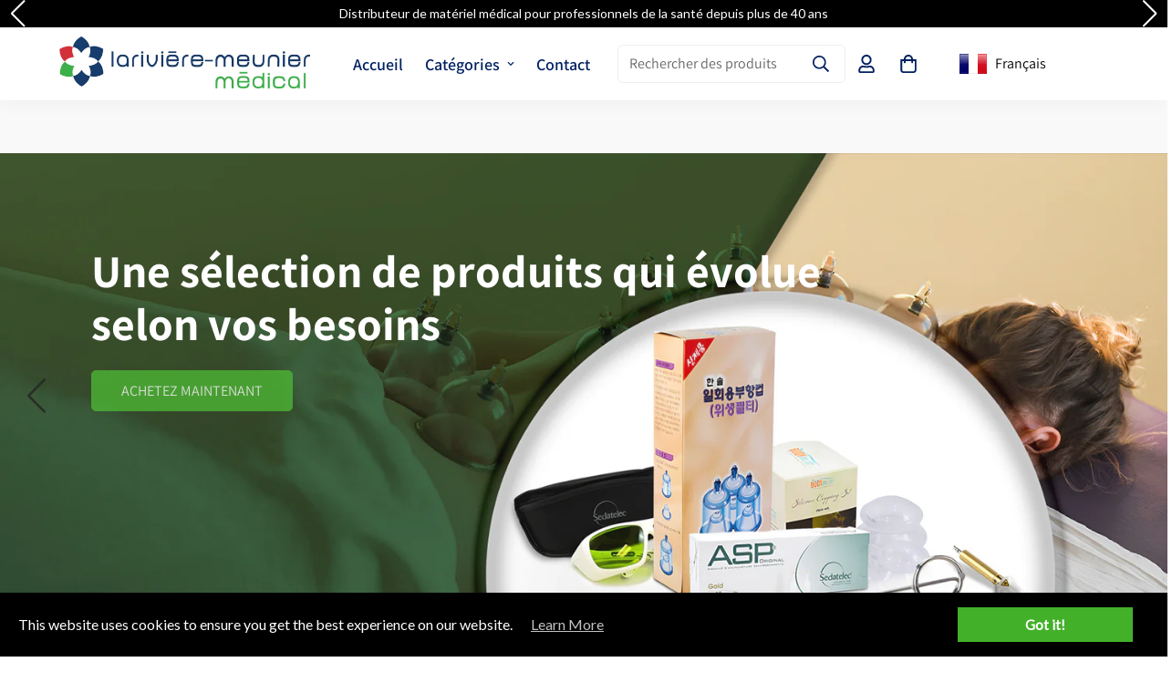

--- FILE ---
content_type: text/html; charset=utf-8
request_url: https://larivieremeunier.com/
body_size: 41474
content:

<!doctype html>
<html
  class="no-js  m:overflow-hidden"
  lang="fr"
  data-template="index"
  
>
  <head>
    <meta charset="utf-8">
    <meta http-equiv="X-UA-Compatible" content="IE=edge">
    <meta name="viewport" content="width=device-width, initial-scale=1, maximum-scale=1.0, user-scalable=0">
    <meta name="theme-color" content="#000000"><link rel="canonical" href="https://larivieremeunier.com/">
<link href="//larivieremeunier.com/cdn/shop/t/5/assets/grid.css?v=20886961665468048011712396441" rel="stylesheet" type="text/css" media="all" />
<link href="//larivieremeunier.com/cdn/shop/t/5/assets/base.css?v=50259280896780525601712396442" rel="stylesheet" type="text/css" media="all" />
<link href="//larivieremeunier.com/cdn/shop/t/5/assets/modules.css?v=127793230794763765151712396442" rel="stylesheet" type="text/css" media="all" />
<link href="//larivieremeunier.com/cdn/shop/t/5/assets/vendor.css?v=90475951926401987751712396441" rel="stylesheet" type="text/css" media="all" />


<link rel="preconnect" href="https://cdn.shopify.com" crossorigin>
<link href="//larivieremeunier.com/cdn/shop/t/5/assets/vendor.min.js?v=172321262881105572561712396442" as="script" rel="preload">

<link rel="icon" type="image/png" href="//larivieremeunier.com/cdn/shop/files/download-_59.jpg?crop=center&height=32&v=1712733310&width=32"><title class="index">Distribution de matériel médical</title><meta name="description" content="Larivière Meunier médical a été fondée en 1983. L’entreprise s’engage à offrir à sa clientèle de professionnels tous les produits nécessaires à leur pratique en clinique, à juste prix."><meta property="og:site_name" content="Larivière Meunier médical">
<meta property="og:url" content="https://larivieremeunier.com/">
<meta property="og:title" content="Distribution de matériel médical">
<meta property="og:type" content="website">
<meta property="og:description" content="Larivière Meunier médical a été fondée en 1983. L’entreprise s’engage à offrir à sa clientèle de professionnels tous les produits nécessaires à leur pratique en clinique, à juste prix."><meta property="og:image" content="http://larivieremeunier.com/cdn/shop/files/Logo_LMM_nouvelles_couleurs_petit_jpg.png?v=1713711374">
<meta property="og:image:secure_url" content="https://larivieremeunier.com/cdn/shop/files/Logo_LMM_nouvelles_couleurs_petit_jpg.png?v=1713711374">
<meta property="og:image:width" content="350">
<meta property="og:image:height" content="89"><meta name="twitter:site" content="@https://"><meta name="twitter:card" content="summary_large_image">
<meta name="twitter:title" content="Distribution de matériel médical">
<meta name="twitter:description" content="Larivière Meunier médical a été fondée en 1983. L’entreprise s’engage à offrir à sa clientèle de professionnels tous les produits nécessaires à leur pratique en clinique, à juste prix.">

<link rel="preconnect" href="https://fonts.shopifycdn.com" crossorigin><link rel="preload" as="font" href="//larivieremeunier.com/cdn/fonts/assistant/assistant_n4.9120912a469cad1cc292572851508ca49d12e768.woff2" type="font/woff2" crossorigin>
  <link rel="preload" as="font" href="//larivieremeunier.com/cdn/fonts/assistant/assistant_n7.bf44452348ec8b8efa3aa3068825305886b1c83c.woff2" type="font/woff2" crossorigin><link rel="preload" as="font" href="//larivieremeunier.com/cdn/fonts/assistant/assistant_n7.bf44452348ec8b8efa3aa3068825305886b1c83c.woff2" type="font/woff2" crossorigin><style>
  @font-face {  font-family: Assistant;  font-weight: 700;  font-style: normal;  font-display: swap;  src: url("//larivieremeunier.com/cdn/fonts/assistant/assistant_n7.bf44452348ec8b8efa3aa3068825305886b1c83c.woff2") format("woff2"),       url("//larivieremeunier.com/cdn/fonts/assistant/assistant_n7.0c887fee83f6b3bda822f1150b912c72da0f7b64.woff") format("woff");}@font-face {  font-family: Assistant;  font-weight: 800;  font-style: normal;  font-display: swap;  src: url("//larivieremeunier.com/cdn/fonts/assistant/assistant_n8.caff9d99271f06fb89de26ba7662dbb685d39fcc.woff2") format("woff2"),       url("//larivieremeunier.com/cdn/fonts/assistant/assistant_n8.f0472d26ec9d5e54e6f6aab077e3925b23191c3d.woff") format("woff");}@font-face {  font-family: Assistant;  font-weight: 600;  font-style: normal;  font-display: swap;  src: url("//larivieremeunier.com/cdn/fonts/assistant/assistant_n6.b2cbcfa81550fc99b5d970d0ef582eebcbac24e0.woff2") format("woff2"),       url("//larivieremeunier.com/cdn/fonts/assistant/assistant_n6.5dced1e1f897f561a8304b6ef1c533d81fd1c6e0.woff") format("woff");}:root {  --font-stack-header: Assistant, sans-serif;  --font-style-header: normal;  --font-weight-header: 700;  --font-weight-header--bolder: 800;  --font-weight-header--lighter: 600;}@font-face {  font-family: Assistant;  font-weight: 400;  font-style: normal;  font-display: swap;  src: url("//larivieremeunier.com/cdn/fonts/assistant/assistant_n4.9120912a469cad1cc292572851508ca49d12e768.woff2") format("woff2"),       url("//larivieremeunier.com/cdn/fonts/assistant/assistant_n4.6e9875ce64e0fefcd3f4446b7ec9036b3ddd2985.woff") format("woff");}@font-face {  font-family: Assistant;  font-weight: 700;  font-style: normal;  font-display: swap;  src: url("//larivieremeunier.com/cdn/fonts/assistant/assistant_n7.bf44452348ec8b8efa3aa3068825305886b1c83c.woff2") format("woff2"),       url("//larivieremeunier.com/cdn/fonts/assistant/assistant_n7.0c887fee83f6b3bda822f1150b912c72da0f7b64.woff") format("woff");}@font-face {  font-family: Assistant;  font-weight: 700;  font-style: normal;  font-display: swap;  src: url("//larivieremeunier.com/cdn/fonts/assistant/assistant_n7.bf44452348ec8b8efa3aa3068825305886b1c83c.woff2") format("woff2"),       url("//larivieremeunier.com/cdn/fonts/assistant/assistant_n7.0c887fee83f6b3bda822f1150b912c72da0f7b64.woff") format("woff");}:root {  --font-weight-body--bold: 700;  --font-weight-body--bolder: 700;  --font-stack-body: Assistant, sans-serif;  --font-style-body: normal;  --font-weight-body: 400;}
</style>
<style>
html {
  font-size: calc(var(--font-base-size, 16) * 1px);
  -webkit-font-smoothing: antialiased;
  height: 100%;
  scroll-behavior: smooth;
}
body {
  margin: 0;
  font-family: var(--font-stack-body);
  font-weight: var(--font-weight-body);
  font-style: var(--font-style-body);
  color: var(--color-body-text);
  font-size: calc(var(--font-base-size, 16) * 1px);
  line-height: calc(var(--base-line-height) * 1px);
  background-color: #ffffff;
  position: relative;
  min-height: 100%;
}

body, html {
  overflow-x: hidden;
}

html.prevent-scroll,
html.prevent-scroll body {
  height: auto;
  overflow: hidden;
}

h1,
h2,
h3,
h4,
h5, 
h6 {
  font-family: var(--font-stack-header);
  font-weight: var(--font-weight-header);
  font-style: var(--font-style-header);
  color: var(--color-heading-text);
  line-height: normal;
  letter-spacing: var(--heading-letter-spacing);
}
h1, .h1 {
  font-size:calc(((var(--font-h1-mobile))/ (var(--font-base-size))) * 1rem);
  line-height: 1.278;
}

h2, .h2 {
  font-size:calc(((var(--font-h2-mobile))/ (var(--font-base-size))) * 1rem);
  line-height: 1.267;
}

h3, .h3 {
  font-size: calc(((var(--font-h3-mobile)) / (var(--font-base-size))) * 1rem);
  line-height: 1.36;
}

h4, .h4 {
  font-size: calc(((var(--font-h4-mobile)) / (var(--font-base-size))) * 1rem);
  line-height: 1.4;
}

h5, .h5 {
  font-size: calc(((var(--font-h5-mobile)) / (var(--font-base-size))) * 1rem);
  line-height: 1.5;
}

h6, .h6 {
  font-size: calc(((var(--font-h6-mobile)) / (var(--font-base-size))) * 1rem);
  line-height: 1.5;
}

@media only screen and (min-width: 768px) {
  .h1, h1{
    font-size:calc(((var(--font-h1-tablet))/ (var(--font-base-size))) * 1rem);
    line-height: 1.238;
  }
  .h2, h2{
    font-size:calc(((var(--font-h2-tablet))/ (var(--font-base-size))) * 1rem);
    line-height: 1.235;
  }
  h3, .h3 {
    font-size: calc(((var(--font-h3-tablet)) / (var(--font-base-size))) * 1rem);
    line-height: 1.36;
  }
  h4, .h4 {
    font-size: calc(((var(--font-h4-tablet)) / (var(--font-base-size))) * 1rem);
    line-height: 1.4;
  }
}

@media only screen and (min-width: 1280px){
  .h1, h1{
    font-size:calc(((var(--font-h1-desktop))/ (var(--font-base-size))) * 1rem);
    line-height: 1.167;
  }
  .h2, h2{
    font-size:calc(((var(--font-h2-desktop))/ (var(--font-base-size))) * 1rem);
    line-height: 1.238;
  }
  h3, .h3 {
    font-size: calc(((var(--font-h3-desktop)) / (var(--font-base-size))) * 1rem);
    line-height: 1.278;
  }
  h4, .h4 {
    font-size: calc(((var(--font-h4-desktop)) / (var(--font-base-size))) * 1rem);
    line-height: 1.333;
  }
  h5, .h5 {
    font-size: calc(((var(--font-h5-desktop)) / (var(--font-base-size))) * 1rem);
  }
  h6, .h6 {
    font-size: calc(((var(--font-h6-desktop)) / (var(--font-base-size))) * 1rem);
  }
}
[style*="--aspect-ratio"] {
  position: relative;
  overflow: hidden;
}
[style*="--aspect-ratio"]:before {
  display: block;
  width: 100%;
  content: "";
  height: 0px;
}
[style*="--aspect-ratio"] > *:first-child {
  top: 0;
  left: 0;
  right: 0;
  position: absolute !important;
  object-fit: cover;
  width: 100%;
  height: 100%;
}
[style*="--aspect-ratio"]:before {
  padding-top: calc(100% / (0.0001 + var(--aspect-ratio, 16/9)));
}
@media ( max-width: 767px ) {
  [style*="--aspect-ratio"]:before {
    padding-top: calc(100% / (0.0001 + var(--aspect-ratio-mobile, var(--aspect-ratio, 16/9)) ));
  }
}
.swiper-wrapper {
  display: flex;
}
.swiper-container:not(.swiper-container-initialized) .swiper-slide {
  width: calc(100% / var(--items, 1));
  flex: 0 0 auto;
}
@media(max-width: 1023px) {
  .swiper-container:not(.swiper-container-initialized) .swiper-slide {
    min-width: 40vw;
    flex: 0 0 auto;
  }
}
@media (max-width: 767px) {
  .swiper-container:not(.swiper-container-initialized) .swiper-slide {
    min-width: 66vw;
    flex: 0 0 auto;
  }
}
</style>

    

    <link href="//larivieremeunier.com/cdn/shop/t/5/assets/grid.css?v=20886961665468048011712396441" rel="stylesheet" type="text/css" media="all" />
    <link href="//larivieremeunier.com/cdn/shop/t/5/assets/base.css?v=50259280896780525601712396442" rel="stylesheet" type="text/css" media="all" />
    <link href="//larivieremeunier.com/cdn/shop/t/5/assets/modules.css?v=127793230794763765151712396442" rel="stylesheet" type="text/css" media="all" />
    
    
<style data-shopify>:root {     /* ANIMATIONS */  	--m-duration-short: .1s;     --m-duration-default: .25s;     --m-duration-long: .5s;     --m-duration-image: .65s;     --m-duration-animate: 1s;     --m-animation-duration: 600ms;     --m-animation-fade-in-up: m-fade-in-up var(--m-animation-duration) cubic-bezier(0, 0, 0.3, 1) forwards;     --m-animation-fade-in-left: m-fade-in-left var(--m-animation-duration) cubic-bezier(0, 0, 0.3, 1) forwards;     --m-animation-fade-in-right: m-fade-in-right var(--m-animation-duration) cubic-bezier(0, 0, 0.3, 1) forwards;     --m-animation-fade-in-left-rtl: m-fade-in-left-rtl var(--m-animation-duration) cubic-bezier(0, 0, 0.3, 1) forwards;     --m-animation-fade-in-right-rtl: m-fade-in-right-rtl var(--m-animation-duration) cubic-bezier(0, 0, 0.3, 1) forwards;     --m-animation-fade-in: m-fade-in calc(var(--m-animation-duration) * 2) cubic-bezier(0, 0, 0.3, 1);     --m-animation-zoom-fade: m-zoom-fade var(--m-animation-duration) ease forwards;  	/* BODY */  	--base-line-height: 28;  	/* PRIMARY COLORS */  	--color-primary: #000000;  	--plyr-color-main: #000000;  	--color-primary-darker: #333333;  	/* TEXT COLORS */  	--color-body-text: #012161;  	--color-heading-text: #012161;  	--color-sub-text: #012161;  	--color-text-link: #43b02a;  	--color-text-link-hover: #43b02a;  	--color-text-form-field: #012161;  	/* BUTTON COLORS */  	--color-btn-bg:  #43b02a;  	--color-btn-bg-hover: #43b02a;  	--color-btn-text: #ffffff;  	--color-btn-text-hover: #ffffff;  	--color-btn-secondary-border: #43b02a;  	--color-btn-secondary-text: #ffffff;  	--btn-letter-spacing: 0px;  	--btn-border-radius: 5px;  	--btn-border-width: 1px;  	--btn-line-height: 23px;  	  	/* PRODUCT COLORS */  	--product-title-color: #012161;  	--product-sale-price-color: #cc292b;  	--product-regular-price-color: #000000;  	--product-type-color: #666666;  	--product-desc-color: #666666;  	/* TOPBAR COLORS */  	--color-topbar-background: #ffffff;  	--color-topbar-text: #012161;  	/* MENU BAR COLORS */  	--color-menu-background: #012161;  	--color-menu-text: #f8f8f8;  	/* BORDER COLORS */  	--color-border: #eeeeee;  	--color-border-black: rgba(0,0,0,1);  	/* FOOTER COLORS */  	--color-footer-text: #fff;  	--color-footer-subtext: #fff;  	--color-footer-background: #012161;  	--color-footer-link: #fff;  	--color-footer-link-hover: #fff;  	--color-footer-background-mobile: #012161;  	/* FOOTER BOTTOM COLORS */  	--color-footer-bottom-text: #012161;  	--color-footer-bottom-background: #ffffff;  	--color-footer-bottom-background-mobile: #012161;  	/* HEADER */  	--color-header-text: #012161;  	--color-header-sub-text: 1, 33, 97;  	--color-header-transparent-text: #012161;  	--color-main-background: #ffffff;  	--color-field-background: #ffffff;  	--color-header-background: #ffffff;  	--color-cart-wishlist-count: #ffffff;  	--bg-cart-wishlist-count: #012161;  	/* TOOLTIP */  	--bg-color-tooltip: #000000;  	--text-color-tooltip: #ffffff;  	/* OVERLAY */  	--color-image-overlay: #000000;  	--opacity-image-overlay: 0.33;  	/* Notification */  	--color-success: #3a8735;  	--color-warning: #ff706b;  	--color-info: #959595;  	/* CUSTOM COLOR */  	--text-black: 0,0,0;  	--text-white: 255,255,255;  	--bg-black: 0,0,0;  	--bg-white: 255,255,255;  	--rounded-full: 9999px;  	--bg-card-placeholder: rgba(243,243,243,1);  	--arrow-select-box: url(//larivieremeunier.com/cdn/shop/t/5/assets/ar-down.svg?v=92728264558441377851712396442);  	/* FONT SIZES */  	--font-base-size: 16;  	--font-btn-size: 16px;  	--font-btn-weight: 500;  	--font-h1-desktop: 60;  	--font-h1-tablet: 42;  	--font-h1-mobile: 36;  	--font-h2-desktop: 42;  	--font-h2-tablet: 33;  	--font-h2-mobile: 29;  	--font-h3-desktop: 36;  	--font-h3-tablet: 28;  	--font-h3-mobile: 25;  	--font-h4-desktop: 24;  	--font-h4-tablet: 19;  	--font-h4-mobile: 19;  	--font-h5-desktop: 18;  	--font-h5-mobile: 16;  	--font-h6-desktop: 16;  	--font-h6-mobile: 16;  	--heading-letter-spacing: 0px;     	--arrow-down-url: url(//larivieremeunier.com/cdn/shop/t/5/assets/arrow-down.svg?v=157552497485556416461712396441);     	--arrow-down-white-url: url(//larivieremeunier.com/cdn/shop/t/5/assets/arrow-down-white.svg?v=70535736727834135531712396442);     	--product-title-line-clamp: unset;  	--spacing-sections-desktop: 100px;     --spacing-sections-laptop: 80px;     --spacing-sections-tablet: 60px;     --spacing-sections-mobile: 48px;  	/* LAYOUT */  	--container-width: 1400px;     --fluid-container-width: 1620px;     --fluid-container-offset: 65px;  }
</style><link rel="stylesheet" href="//larivieremeunier.com/cdn/shop/t/5/assets/search.css?v=69014922169826238981712396441" media="print" onload="this.media='all'">
<link rel="stylesheet" href="//larivieremeunier.com/cdn/shop/t/5/assets/cart.css?v=174159430190244262271712396441" media="print" onload="this.media='all'">

<noscript><link href="//larivieremeunier.com/cdn/shop/t/5/assets/search.css?v=69014922169826238981712396441" rel="stylesheet" type="text/css" media="all" /></noscript>
<noscript><link href="//larivieremeunier.com/cdn/shop/t/5/assets/cart.css?v=174159430190244262271712396441" rel="stylesheet" type="text/css" media="all" /></noscript><link href="//larivieremeunier.com/cdn/shop/t/5/assets/vendor.css?v=90475951926401987751712396441" rel="stylesheet" type="text/css" media="all" /><link rel="stylesheet" href="//larivieremeunier.com/cdn/shop/t/5/assets/dark-mode.css?v=70342828189876853521712396442" media="print" onload="this.media='all'">
<link rel="stylesheet" href="//larivieremeunier.com/cdn/shop/t/5/assets/custom-style.css?v=12962861411745044701712396441" media="print" onload="this.media='all'">
<link rel="stylesheet" href="//larivieremeunier.com/cdn/shop/t/5/assets/custom.css?v=55105822865593623581714627655" media="print" onload="this.media='all'">
<noscript><link href="//larivieremeunier.com/cdn/shop/t/5/assets/dark-mode.css?v=70342828189876853521712396442" rel="stylesheet" type="text/css" media="all" /></noscript>
<noscript><link href="//larivieremeunier.com/cdn/shop/t/5/assets/custom-style.css?v=12962861411745044701712396441" rel="stylesheet" type="text/css" media="all" /></noscript>
<noscript><link href="//larivieremeunier.com/cdn/shop/t/5/assets/custom.css?v=55105822865593623581714627655" rel="stylesheet" type="text/css" media="all" /></noscript><style data-shopify>.m-topbar a[href*="pinterest"],.m-topbar a[href*="twitter"] {	display: none;}body .m-product-tag--new {  background-color: #64BF99;}body .m-product-tag--sale {  background-color: #DA3F3F;}.m-icon-box--small {  border-top: 1px solid var(--color-border);}.m-icon-box--small .m-icon-box__heading {  line-height: 26px;  font-size: 18px;  margin-bottom: 6px;}body .m-footer--block .social-media-links {  gap: 12px;  margin: 0;  padding: 5px 0;  flex-wrap: wrap;}body .m-footer--block .social-media-links a {  color: #222;  width: 48px;  height: 48px;  padding: 0;  display: inline-flex;  align-items: center;  justify-content: center;  border-radius: 50%;  background-color: #E9E9E9;  transition: all .3s;}body .m-footer--block .social-media-links a:hover {  background-color: #222;  color: #fff;  box-shadow: 0 0 0 0.2rem #222;}.m-footer--block-newsletter .m-newsletter-form--bordered .m-newsletter-form__input,.m-footer--block-newsletter .m-newsletter-form--bordered .m-newsletter-form__button--icon {  background-color: #fff;}@media (min-width: 1536px) {  body .m-footer--block-newsletter .m-footer--block-title {    font-size: 42px;  }}
</style>


<script src="//larivieremeunier.com/cdn/shop/t/5/assets/product-list.js?v=102537563361158566361712396442" defer="defer"></script>


    <script src="//larivieremeunier.com/cdn/shop/t/5/assets/vendor.min.js?v=172321262881105572561712396442" defer="defer"></script>
    <script src="//larivieremeunier.com/cdn/shop/t/5/assets/theme-global.js?v=172422918049617707071712396442" defer="defer"></script><script src="//larivieremeunier.com/cdn/shop/t/5/assets/animations.js?v=174930867133414800151712396441" defer="defer"></script><script>window.performance && window.performance.mark && window.performance.mark('shopify.content_for_header.start');</script><meta id="shopify-digital-wallet" name="shopify-digital-wallet" content="/84109426967/digital_wallets/dialog">
<meta name="shopify-checkout-api-token" content="4f05cb8276b173b406bb72369a095531">
<meta id="in-context-paypal-metadata" data-shop-id="84109426967" data-venmo-supported="false" data-environment="production" data-locale="fr_FR" data-paypal-v4="true" data-currency="CAD">
<script async="async" src="/checkouts/internal/preloads.js?locale=fr-CA"></script>
<link rel="preconnect" href="https://shop.app" crossorigin="anonymous">
<script async="async" src="https://shop.app/checkouts/internal/preloads.js?locale=fr-CA&shop_id=84109426967" crossorigin="anonymous"></script>
<script id="apple-pay-shop-capabilities" type="application/json">{"shopId":84109426967,"countryCode":"CA","currencyCode":"CAD","merchantCapabilities":["supports3DS"],"merchantId":"gid:\/\/shopify\/Shop\/84109426967","merchantName":"Larivière Meunier médical","requiredBillingContactFields":["postalAddress","email","phone"],"requiredShippingContactFields":["postalAddress","email","phone"],"shippingType":"shipping","supportedNetworks":["visa","masterCard","amex","discover","interac","jcb"],"total":{"type":"pending","label":"Larivière Meunier médical","amount":"1.00"},"shopifyPaymentsEnabled":true,"supportsSubscriptions":true}</script>
<script id="shopify-features" type="application/json">{"accessToken":"4f05cb8276b173b406bb72369a095531","betas":["rich-media-storefront-analytics"],"domain":"larivieremeunier.com","predictiveSearch":true,"shopId":84109426967,"locale":"fr"}</script>
<script>var Shopify = Shopify || {};
Shopify.shop = "c2d678.myshopify.com";
Shopify.locale = "fr";
Shopify.currency = {"active":"CAD","rate":"1.0"};
Shopify.country = "CA";
Shopify.theme = {"name":"minimog-4-1-0","id":166531399959,"schema_name":"Minimog - OS 2.0","schema_version":"4.1.0","theme_store_id":null,"role":"main"};
Shopify.theme.handle = "null";
Shopify.theme.style = {"id":null,"handle":null};
Shopify.cdnHost = "larivieremeunier.com/cdn";
Shopify.routes = Shopify.routes || {};
Shopify.routes.root = "/";</script>
<script type="module">!function(o){(o.Shopify=o.Shopify||{}).modules=!0}(window);</script>
<script>!function(o){function n(){var o=[];function n(){o.push(Array.prototype.slice.apply(arguments))}return n.q=o,n}var t=o.Shopify=o.Shopify||{};t.loadFeatures=n(),t.autoloadFeatures=n()}(window);</script>
<script>
  window.ShopifyPay = window.ShopifyPay || {};
  window.ShopifyPay.apiHost = "shop.app\/pay";
  window.ShopifyPay.redirectState = null;
</script>
<script id="shop-js-analytics" type="application/json">{"pageType":"index"}</script>
<script defer="defer" async type="module" src="//larivieremeunier.com/cdn/shopifycloud/shop-js/modules/v2/client.init-shop-cart-sync_XvpUV7qp.fr.esm.js"></script>
<script defer="defer" async type="module" src="//larivieremeunier.com/cdn/shopifycloud/shop-js/modules/v2/chunk.common_C2xzKNNs.esm.js"></script>
<script type="module">
  await import("//larivieremeunier.com/cdn/shopifycloud/shop-js/modules/v2/client.init-shop-cart-sync_XvpUV7qp.fr.esm.js");
await import("//larivieremeunier.com/cdn/shopifycloud/shop-js/modules/v2/chunk.common_C2xzKNNs.esm.js");

  window.Shopify.SignInWithShop?.initShopCartSync?.({"fedCMEnabled":true,"windoidEnabled":true});

</script>
<script>
  window.Shopify = window.Shopify || {};
  if (!window.Shopify.featureAssets) window.Shopify.featureAssets = {};
  window.Shopify.featureAssets['shop-js'] = {"shop-cart-sync":["modules/v2/client.shop-cart-sync_C66VAAYi.fr.esm.js","modules/v2/chunk.common_C2xzKNNs.esm.js"],"init-fed-cm":["modules/v2/client.init-fed-cm_By4eIqYa.fr.esm.js","modules/v2/chunk.common_C2xzKNNs.esm.js"],"shop-button":["modules/v2/client.shop-button_Bz0N9rYp.fr.esm.js","modules/v2/chunk.common_C2xzKNNs.esm.js"],"shop-cash-offers":["modules/v2/client.shop-cash-offers_B90ok608.fr.esm.js","modules/v2/chunk.common_C2xzKNNs.esm.js","modules/v2/chunk.modal_7MqWQJ87.esm.js"],"init-windoid":["modules/v2/client.init-windoid_CdJe_Ee3.fr.esm.js","modules/v2/chunk.common_C2xzKNNs.esm.js"],"shop-toast-manager":["modules/v2/client.shop-toast-manager_kCJHoUCw.fr.esm.js","modules/v2/chunk.common_C2xzKNNs.esm.js"],"init-shop-email-lookup-coordinator":["modules/v2/client.init-shop-email-lookup-coordinator_BPuRLqHy.fr.esm.js","modules/v2/chunk.common_C2xzKNNs.esm.js"],"init-shop-cart-sync":["modules/v2/client.init-shop-cart-sync_XvpUV7qp.fr.esm.js","modules/v2/chunk.common_C2xzKNNs.esm.js"],"avatar":["modules/v2/client.avatar_BTnouDA3.fr.esm.js"],"pay-button":["modules/v2/client.pay-button_CmFhG2BZ.fr.esm.js","modules/v2/chunk.common_C2xzKNNs.esm.js"],"init-customer-accounts":["modules/v2/client.init-customer-accounts_C5-IhKGM.fr.esm.js","modules/v2/client.shop-login-button_DrlPOW6Z.fr.esm.js","modules/v2/chunk.common_C2xzKNNs.esm.js","modules/v2/chunk.modal_7MqWQJ87.esm.js"],"init-shop-for-new-customer-accounts":["modules/v2/client.init-shop-for-new-customer-accounts_Cv1WqR1n.fr.esm.js","modules/v2/client.shop-login-button_DrlPOW6Z.fr.esm.js","modules/v2/chunk.common_C2xzKNNs.esm.js","modules/v2/chunk.modal_7MqWQJ87.esm.js"],"shop-login-button":["modules/v2/client.shop-login-button_DrlPOW6Z.fr.esm.js","modules/v2/chunk.common_C2xzKNNs.esm.js","modules/v2/chunk.modal_7MqWQJ87.esm.js"],"init-customer-accounts-sign-up":["modules/v2/client.init-customer-accounts-sign-up_Dqgdz3C3.fr.esm.js","modules/v2/client.shop-login-button_DrlPOW6Z.fr.esm.js","modules/v2/chunk.common_C2xzKNNs.esm.js","modules/v2/chunk.modal_7MqWQJ87.esm.js"],"shop-follow-button":["modules/v2/client.shop-follow-button_D7RRykwK.fr.esm.js","modules/v2/chunk.common_C2xzKNNs.esm.js","modules/v2/chunk.modal_7MqWQJ87.esm.js"],"checkout-modal":["modules/v2/client.checkout-modal_NILs_SXn.fr.esm.js","modules/v2/chunk.common_C2xzKNNs.esm.js","modules/v2/chunk.modal_7MqWQJ87.esm.js"],"lead-capture":["modules/v2/client.lead-capture_CSmE_fhP.fr.esm.js","modules/v2/chunk.common_C2xzKNNs.esm.js","modules/v2/chunk.modal_7MqWQJ87.esm.js"],"shop-login":["modules/v2/client.shop-login_CKcjyRl_.fr.esm.js","modules/v2/chunk.common_C2xzKNNs.esm.js","modules/v2/chunk.modal_7MqWQJ87.esm.js"],"payment-terms":["modules/v2/client.payment-terms_eoGasybT.fr.esm.js","modules/v2/chunk.common_C2xzKNNs.esm.js","modules/v2/chunk.modal_7MqWQJ87.esm.js"]};
</script>
<script>(function() {
  var isLoaded = false;
  function asyncLoad() {
    if (isLoaded) return;
    isLoaded = true;
    var urls = ["https:\/\/larivieremeunier.com\/apps\/giraffly-gdpr\/gdpr-d1e3e420398e27edfd3c217025f121bbfccc42dd.js?shop=c2d678.myshopify.com","\/\/cdn.shopify.com\/proxy\/42ce7ccce85d81a30fce70edbc665323c23dd8bafa7f5fd4b1bd665ce5d490f8\/aiodstag.cirkleinc.com\/?shop=c2d678.myshopify.com\u0026sp-cache-control=cHVibGljLCBtYXgtYWdlPTkwMA"];
    for (var i = 0; i < urls.length; i++) {
      var s = document.createElement('script');
      s.type = 'text/javascript';
      s.async = true;
      s.src = urls[i];
      var x = document.getElementsByTagName('script')[0];
      x.parentNode.insertBefore(s, x);
    }
  };
  if(window.attachEvent) {
    window.attachEvent('onload', asyncLoad);
  } else {
    window.addEventListener('load', asyncLoad, false);
  }
})();</script>
<script id="__st">var __st={"a":84109426967,"offset":-18000,"reqid":"d423d2f7-bbe5-49e4-80e1-526ef9d8583e-1768744464","pageurl":"larivieremeunier.com\/","u":"3e431ca75ad7","p":"home"};</script>
<script>window.ShopifyPaypalV4VisibilityTracking = true;</script>
<script id="captcha-bootstrap">!function(){'use strict';const t='contact',e='account',n='new_comment',o=[[t,t],['blogs',n],['comments',n],[t,'customer']],c=[[e,'customer_login'],[e,'guest_login'],[e,'recover_customer_password'],[e,'create_customer']],r=t=>t.map((([t,e])=>`form[action*='/${t}']:not([data-nocaptcha='true']) input[name='form_type'][value='${e}']`)).join(','),a=t=>()=>t?[...document.querySelectorAll(t)].map((t=>t.form)):[];function s(){const t=[...o],e=r(t);return a(e)}const i='password',u='form_key',d=['recaptcha-v3-token','g-recaptcha-response','h-captcha-response',i],f=()=>{try{return window.sessionStorage}catch{return}},m='__shopify_v',_=t=>t.elements[u];function p(t,e,n=!1){try{const o=window.sessionStorage,c=JSON.parse(o.getItem(e)),{data:r}=function(t){const{data:e,action:n}=t;return t[m]||n?{data:e,action:n}:{data:t,action:n}}(c);for(const[e,n]of Object.entries(r))t.elements[e]&&(t.elements[e].value=n);n&&o.removeItem(e)}catch(o){console.error('form repopulation failed',{error:o})}}const l='form_type',E='cptcha';function T(t){t.dataset[E]=!0}const w=window,h=w.document,L='Shopify',v='ce_forms',y='captcha';let A=!1;((t,e)=>{const n=(g='f06e6c50-85a8-45c8-87d0-21a2b65856fe',I='https://cdn.shopify.com/shopifycloud/storefront-forms-hcaptcha/ce_storefront_forms_captcha_hcaptcha.v1.5.2.iife.js',D={infoText:'Protégé par hCaptcha',privacyText:'Confidentialité',termsText:'Conditions'},(t,e,n)=>{const o=w[L][v],c=o.bindForm;if(c)return c(t,g,e,D).then(n);var r;o.q.push([[t,g,e,D],n]),r=I,A||(h.body.append(Object.assign(h.createElement('script'),{id:'captcha-provider',async:!0,src:r})),A=!0)});var g,I,D;w[L]=w[L]||{},w[L][v]=w[L][v]||{},w[L][v].q=[],w[L][y]=w[L][y]||{},w[L][y].protect=function(t,e){n(t,void 0,e),T(t)},Object.freeze(w[L][y]),function(t,e,n,w,h,L){const[v,y,A,g]=function(t,e,n){const i=e?o:[],u=t?c:[],d=[...i,...u],f=r(d),m=r(i),_=r(d.filter((([t,e])=>n.includes(e))));return[a(f),a(m),a(_),s()]}(w,h,L),I=t=>{const e=t.target;return e instanceof HTMLFormElement?e:e&&e.form},D=t=>v().includes(t);t.addEventListener('submit',(t=>{const e=I(t);if(!e)return;const n=D(e)&&!e.dataset.hcaptchaBound&&!e.dataset.recaptchaBound,o=_(e),c=g().includes(e)&&(!o||!o.value);(n||c)&&t.preventDefault(),c&&!n&&(function(t){try{if(!f())return;!function(t){const e=f();if(!e)return;const n=_(t);if(!n)return;const o=n.value;o&&e.removeItem(o)}(t);const e=Array.from(Array(32),(()=>Math.random().toString(36)[2])).join('');!function(t,e){_(t)||t.append(Object.assign(document.createElement('input'),{type:'hidden',name:u})),t.elements[u].value=e}(t,e),function(t,e){const n=f();if(!n)return;const o=[...t.querySelectorAll(`input[type='${i}']`)].map((({name:t})=>t)),c=[...d,...o],r={};for(const[a,s]of new FormData(t).entries())c.includes(a)||(r[a]=s);n.setItem(e,JSON.stringify({[m]:1,action:t.action,data:r}))}(t,e)}catch(e){console.error('failed to persist form',e)}}(e),e.submit())}));const S=(t,e)=>{t&&!t.dataset[E]&&(n(t,e.some((e=>e===t))),T(t))};for(const o of['focusin','change'])t.addEventListener(o,(t=>{const e=I(t);D(e)&&S(e,y())}));const B=e.get('form_key'),M=e.get(l),P=B&&M;t.addEventListener('DOMContentLoaded',(()=>{const t=y();if(P)for(const e of t)e.elements[l].value===M&&p(e,B);[...new Set([...A(),...v().filter((t=>'true'===t.dataset.shopifyCaptcha))])].forEach((e=>S(e,t)))}))}(h,new URLSearchParams(w.location.search),n,t,e,['guest_login'])})(!0,!0)}();</script>
<script integrity="sha256-4kQ18oKyAcykRKYeNunJcIwy7WH5gtpwJnB7kiuLZ1E=" data-source-attribution="shopify.loadfeatures" defer="defer" src="//larivieremeunier.com/cdn/shopifycloud/storefront/assets/storefront/load_feature-a0a9edcb.js" crossorigin="anonymous"></script>
<script crossorigin="anonymous" defer="defer" src="//larivieremeunier.com/cdn/shopifycloud/storefront/assets/shopify_pay/storefront-65b4c6d7.js?v=20250812"></script>
<script data-source-attribution="shopify.dynamic_checkout.dynamic.init">var Shopify=Shopify||{};Shopify.PaymentButton=Shopify.PaymentButton||{isStorefrontPortableWallets:!0,init:function(){window.Shopify.PaymentButton.init=function(){};var t=document.createElement("script");t.src="https://larivieremeunier.com/cdn/shopifycloud/portable-wallets/latest/portable-wallets.fr.js",t.type="module",document.head.appendChild(t)}};
</script>
<script data-source-attribution="shopify.dynamic_checkout.buyer_consent">
  function portableWalletsHideBuyerConsent(e){var t=document.getElementById("shopify-buyer-consent"),n=document.getElementById("shopify-subscription-policy-button");t&&n&&(t.classList.add("hidden"),t.setAttribute("aria-hidden","true"),n.removeEventListener("click",e))}function portableWalletsShowBuyerConsent(e){var t=document.getElementById("shopify-buyer-consent"),n=document.getElementById("shopify-subscription-policy-button");t&&n&&(t.classList.remove("hidden"),t.removeAttribute("aria-hidden"),n.addEventListener("click",e))}window.Shopify?.PaymentButton&&(window.Shopify.PaymentButton.hideBuyerConsent=portableWalletsHideBuyerConsent,window.Shopify.PaymentButton.showBuyerConsent=portableWalletsShowBuyerConsent);
</script>
<script data-source-attribution="shopify.dynamic_checkout.cart.bootstrap">document.addEventListener("DOMContentLoaded",(function(){function t(){return document.querySelector("shopify-accelerated-checkout-cart, shopify-accelerated-checkout")}if(t())Shopify.PaymentButton.init();else{new MutationObserver((function(e,n){t()&&(Shopify.PaymentButton.init(),n.disconnect())})).observe(document.body,{childList:!0,subtree:!0})}}));
</script>
<script id='scb4127' type='text/javascript' async='' src='https://larivieremeunier.com/cdn/shopifycloud/privacy-banner/storefront-banner.js'></script><link id="shopify-accelerated-checkout-styles" rel="stylesheet" media="screen" href="https://larivieremeunier.com/cdn/shopifycloud/portable-wallets/latest/accelerated-checkout-backwards-compat.css" crossorigin="anonymous">
<style id="shopify-accelerated-checkout-cart">
        #shopify-buyer-consent {
  margin-top: 1em;
  display: inline-block;
  width: 100%;
}

#shopify-buyer-consent.hidden {
  display: none;
}

#shopify-subscription-policy-button {
  background: none;
  border: none;
  padding: 0;
  text-decoration: underline;
  font-size: inherit;
  cursor: pointer;
}

#shopify-subscription-policy-button::before {
  box-shadow: none;
}

      </style>

<script>window.performance && window.performance.mark && window.performance.mark('shopify.content_for_header.end');</script>

    <script>
      document.documentElement.className = document.documentElement.className.replace('no-js', 'js');
      if (Shopify.designMode) {
        document.documentElement.classList.add('shopify-design-mode');
      }
    </script>
    <script>window.MinimogTheme = {};window.MinimogLibs = {};window.MinimogStrings = {  addToCart: "Ajouter au panier",  soldOut: "Épuisé",  unavailable: "Indisponible",  inStock: "En stock",  checkout: "Confirmer le total de la facture",  viewCart: "Voir le panier",  cartRemove: "Enlever",  zipcodeValidate: "Le code postal ne peut pas être vide",  noShippingRate: "Votre adresse ne permet pas de calculer les frais de livraison",  shippingRatesResult: "Nous avons trouvé {{count}} tarif(s) d’expédition pour votre adresse",  recommendTitle: "Recommandation pour vous",  shipping: "Livraison",  add: "Ajouter",  itemAdded: "Produit ajouté au panier avec succès",  requiredField: "Veuillez remplir tous les champs obligatoires(*) avant d’ajouter au panier!",  hours: "Heures",  mins: "Minutes",  outOfStock: "Rupture de stock",  sold: "Vendu",  available: "Disponible",  preorder: "Précommande",  sold_out_items_message: "Le produit est déjà épuisé.",  unitPrice: "Prix unitaire",  unitPriceSeparator: "pour",  cartError: "Une erreur est survenue lors de la mise à jour de votre panier. Veuillez réessayer",  quantityError: "Pas assez d’articles disponibles. Il ne reste que [quantity].",};window.MinimogThemeStyles = {  product: "https://larivieremeunier.com/cdn/shop/t/5/assets/product.css?v=122132420011787446051712396441"};window.MinimogThemeScripts = {  productModel: "https://larivieremeunier.com/cdn/shop/t/5/assets/product-model.js?v=116323143127740990381712396442",  productMedia: "https://larivieremeunier.com/cdn/shop/t/5/assets/product-media.js?v=90408356217780311011712396441",  variantsPicker: "https://larivieremeunier.com/cdn/shop/t/5/assets/variant-picker.js?v=49890227736891575341712396441",  instagram: "https://larivieremeunier.com/cdn/shop/t/5/assets/instagram.js?v=154981741194327260961712396442",  parallax: "https://larivieremeunier.com/cdn/shop/t/5/assets/simple-parallax.min.js?v=37778088828013108971712396442"};window.MinimogSettings = {  design_mode: false,  requestPath: "\/",  template: "index",  templateName: "index",currency_code: "CAD",  money_format: "${{amount}}",  base_url: window.location.origin + Shopify.routes.root,  money_with_currency_format: "${{amount}} CAD","filter_color1.png":"\/\/larivieremeunier.com\/cdn\/shop\/t\/5\/assets\/filter_color1.png?v=147458027895443808701712396441","filter_color1":"Gingham","filter_color2.png":"\/\/larivieremeunier.com\/cdn\/shop\/t\/5\/assets\/filter_color2.png?v=177856991997372355631712396441","filter_color2":"flannel","filter_color3.png":"\/\/larivieremeunier.com\/cdn\/shop\/t\/5\/assets\/filter_color3.png?803","filter_color3":"floral",theme: {    id: 166531399959,    name: "minimog-4-1-0",    role: "main",    version: "4.1.0",    online_store_version: "2.0",    preview_url: "https://larivieremeunier.com?preview_theme_id=166531399959",  },  shop_domain: "https:\/\/larivieremeunier.com",  shop_locale: {    published: [{"shop_locale":{"locale":"fr","enabled":true,"primary":true,"published":true}}],    current: "fr",    primary: "fr",  },  routes: {    root: "\/",    cart: "\/cart",    product_recommendations_url: "\/recommendations\/products",    cart_add_url: '/cart/add',    cart_change_url: '/cart/change',    cart_update_url: '/cart/update',    predictive_search_url: '/search/suggest',    search_url: '/search'  },  hide_unavailable_product_options: true,  pcard_image_ratio: "1\/1",  cookie_consent_allow: "Allow cookies",  cookie_consent_message: "This website uses cookies to ensure you get the best experience on our website.",  cookie_consent_placement: "bottom",  cookie_consent_learnmore_link: "https:\/\/www.cookiesandyou.com\/",  cookie_consent_learnmore: "Learn more",  cookie_consent_theme: "black",  cookie_consent_decline: "Decline",  show_cookie_consent: false,  product_colors: "red: #FF6961,\nyellow: #FDDA76,\nblack: #000000,\nblack band: #000000,\nblue: #8DB4D2,\ngreen: #C1E1C1,\npurple: #B19CD9,\nsilver: #EEEEEF,\nwhite: #FFFFFF,\nbrown: #836953,\nlight brown: #B5651D,\ndark turquoise: #23cddc,\norange: #FFB347,\ntan: #E9D1BF,\nviolet: #B490B0,\npink: #FFD1DC,\ngrey: #E0E0E0,\nsky: #96BDC6,\npale leaf: #CCD4BF,\nlight blue: #b1c5d4,\ndark grey: #aca69f,\nbeige: #EBE6DB,\nbeige band: #EED9C4,\ndark blue: #063e66,\ncream: #F1F2E2,\nlight pink: #FBCFCD,\nmint: #bedce3,\ndark gray: #3A3B3C,\nrosy brown: #c4a287,\nlight grey:#D3D3D3,\ncopper: #B87333,\nrose gold: #ECC5C0,\nnight blue: #151B54,\ncoral: #FF7F50,\nlight purple: #C6AEC7,\nivy green: #5b7763,\nsand: #f2d2a9,\npale grey: #878785,\nlead: #6c6b6c",  use_ajax_atc: false,  discount_code_enable: false,  enable_cart_drawer: true,  pcard_show_lowest_prices: false,  date_now: "2026\/01\/18  8:54:00-0500 (EST)",  foxKitBaseUrl: "foxkit.app"};function __setSwatchesOptions() {
    try {
      MinimogSettings._colorSwatches = []
      MinimogSettings._imageSwatches = []
  
      MinimogSettings.product_colors
        .split(',').filter(Boolean)
        .forEach(colorSwatch => {
          const [key, value] = colorSwatch.split(':')
          MinimogSettings._colorSwatches.push({
            key: key.trim().toLowerCase(),
            value: value && value.trim() || ''
          })
        })
  
      Object.keys(MinimogSettings).forEach(key => {
        if (key.includes('filter_color') && !key.includes('.png')) {
          if (MinimogSettings[`${key}.png`]) {
            MinimogSettings._imageSwatches.push({
              key: MinimogSettings[key].toLowerCase(),
              value: MinimogSettings[`${key}.png`]
            })
          }
        }
      })
    } catch (e) {
      console.error('Failed to convert color/image swatch structure!', e)
    }
  }

  __setSwatchesOptions();
</script>

  <!-- BEGIN app block: shopify://apps/uplinkly-language-translate/blocks/language-translate/56a854bb-67ff-48c6-ba58-9185b4505de7 -->
    <script src="https://language-translate.uplinkly-static.com/public/language-translate/c2d678.myshopify.com/language-translate.js?t=1713955677" async="async" defer="defer"></script>


<!-- END app block --><script src="https://cdn.shopify.com/extensions/019b440c-f490-7d6e-a16d-2a26887d90a0/pdf-invoice-customizer-1-115/assets/invoice_download_embed.js" type="text/javascript" defer="defer"></script>
<link href="https://cdn.shopify.com/extensions/019b440c-f490-7d6e-a16d-2a26887d90a0/pdf-invoice-customizer-1-115/assets/style.css" rel="stylesheet" type="text/css" media="all">
<link href="https://monorail-edge.shopifysvc.com" rel="dns-prefetch">
<script>(function(){if ("sendBeacon" in navigator && "performance" in window) {try {var session_token_from_headers = performance.getEntriesByType('navigation')[0].serverTiming.find(x => x.name == '_s').description;} catch {var session_token_from_headers = undefined;}var session_cookie_matches = document.cookie.match(/_shopify_s=([^;]*)/);var session_token_from_cookie = session_cookie_matches && session_cookie_matches.length === 2 ? session_cookie_matches[1] : "";var session_token = session_token_from_headers || session_token_from_cookie || "";function handle_abandonment_event(e) {var entries = performance.getEntries().filter(function(entry) {return /monorail-edge.shopifysvc.com/.test(entry.name);});if (!window.abandonment_tracked && entries.length === 0) {window.abandonment_tracked = true;var currentMs = Date.now();var navigation_start = performance.timing.navigationStart;var payload = {shop_id: 84109426967,url: window.location.href,navigation_start,duration: currentMs - navigation_start,session_token,page_type: "index"};window.navigator.sendBeacon("https://monorail-edge.shopifysvc.com/v1/produce", JSON.stringify({schema_id: "online_store_buyer_site_abandonment/1.1",payload: payload,metadata: {event_created_at_ms: currentMs,event_sent_at_ms: currentMs}}));}}window.addEventListener('pagehide', handle_abandonment_event);}}());</script>
<script id="web-pixels-manager-setup">(function e(e,d,r,n,o){if(void 0===o&&(o={}),!Boolean(null===(a=null===(i=window.Shopify)||void 0===i?void 0:i.analytics)||void 0===a?void 0:a.replayQueue)){var i,a;window.Shopify=window.Shopify||{};var t=window.Shopify;t.analytics=t.analytics||{};var s=t.analytics;s.replayQueue=[],s.publish=function(e,d,r){return s.replayQueue.push([e,d,r]),!0};try{self.performance.mark("wpm:start")}catch(e){}var l=function(){var e={modern:/Edge?\/(1{2}[4-9]|1[2-9]\d|[2-9]\d{2}|\d{4,})\.\d+(\.\d+|)|Firefox\/(1{2}[4-9]|1[2-9]\d|[2-9]\d{2}|\d{4,})\.\d+(\.\d+|)|Chrom(ium|e)\/(9{2}|\d{3,})\.\d+(\.\d+|)|(Maci|X1{2}).+ Version\/(15\.\d+|(1[6-9]|[2-9]\d|\d{3,})\.\d+)([,.]\d+|)( \(\w+\)|)( Mobile\/\w+|) Safari\/|Chrome.+OPR\/(9{2}|\d{3,})\.\d+\.\d+|(CPU[ +]OS|iPhone[ +]OS|CPU[ +]iPhone|CPU IPhone OS|CPU iPad OS)[ +]+(15[._]\d+|(1[6-9]|[2-9]\d|\d{3,})[._]\d+)([._]\d+|)|Android:?[ /-](13[3-9]|1[4-9]\d|[2-9]\d{2}|\d{4,})(\.\d+|)(\.\d+|)|Android.+Firefox\/(13[5-9]|1[4-9]\d|[2-9]\d{2}|\d{4,})\.\d+(\.\d+|)|Android.+Chrom(ium|e)\/(13[3-9]|1[4-9]\d|[2-9]\d{2}|\d{4,})\.\d+(\.\d+|)|SamsungBrowser\/([2-9]\d|\d{3,})\.\d+/,legacy:/Edge?\/(1[6-9]|[2-9]\d|\d{3,})\.\d+(\.\d+|)|Firefox\/(5[4-9]|[6-9]\d|\d{3,})\.\d+(\.\d+|)|Chrom(ium|e)\/(5[1-9]|[6-9]\d|\d{3,})\.\d+(\.\d+|)([\d.]+$|.*Safari\/(?![\d.]+ Edge\/[\d.]+$))|(Maci|X1{2}).+ Version\/(10\.\d+|(1[1-9]|[2-9]\d|\d{3,})\.\d+)([,.]\d+|)( \(\w+\)|)( Mobile\/\w+|) Safari\/|Chrome.+OPR\/(3[89]|[4-9]\d|\d{3,})\.\d+\.\d+|(CPU[ +]OS|iPhone[ +]OS|CPU[ +]iPhone|CPU IPhone OS|CPU iPad OS)[ +]+(10[._]\d+|(1[1-9]|[2-9]\d|\d{3,})[._]\d+)([._]\d+|)|Android:?[ /-](13[3-9]|1[4-9]\d|[2-9]\d{2}|\d{4,})(\.\d+|)(\.\d+|)|Mobile Safari.+OPR\/([89]\d|\d{3,})\.\d+\.\d+|Android.+Firefox\/(13[5-9]|1[4-9]\d|[2-9]\d{2}|\d{4,})\.\d+(\.\d+|)|Android.+Chrom(ium|e)\/(13[3-9]|1[4-9]\d|[2-9]\d{2}|\d{4,})\.\d+(\.\d+|)|Android.+(UC? ?Browser|UCWEB|U3)[ /]?(15\.([5-9]|\d{2,})|(1[6-9]|[2-9]\d|\d{3,})\.\d+)\.\d+|SamsungBrowser\/(5\.\d+|([6-9]|\d{2,})\.\d+)|Android.+MQ{2}Browser\/(14(\.(9|\d{2,})|)|(1[5-9]|[2-9]\d|\d{3,})(\.\d+|))(\.\d+|)|K[Aa][Ii]OS\/(3\.\d+|([4-9]|\d{2,})\.\d+)(\.\d+|)/},d=e.modern,r=e.legacy,n=navigator.userAgent;return n.match(d)?"modern":n.match(r)?"legacy":"unknown"}(),u="modern"===l?"modern":"legacy",c=(null!=n?n:{modern:"",legacy:""})[u],f=function(e){return[e.baseUrl,"/wpm","/b",e.hashVersion,"modern"===e.buildTarget?"m":"l",".js"].join("")}({baseUrl:d,hashVersion:r,buildTarget:u}),m=function(e){var d=e.version,r=e.bundleTarget,n=e.surface,o=e.pageUrl,i=e.monorailEndpoint;return{emit:function(e){var a=e.status,t=e.errorMsg,s=(new Date).getTime(),l=JSON.stringify({metadata:{event_sent_at_ms:s},events:[{schema_id:"web_pixels_manager_load/3.1",payload:{version:d,bundle_target:r,page_url:o,status:a,surface:n,error_msg:t},metadata:{event_created_at_ms:s}}]});if(!i)return console&&console.warn&&console.warn("[Web Pixels Manager] No Monorail endpoint provided, skipping logging."),!1;try{return self.navigator.sendBeacon.bind(self.navigator)(i,l)}catch(e){}var u=new XMLHttpRequest;try{return u.open("POST",i,!0),u.setRequestHeader("Content-Type","text/plain"),u.send(l),!0}catch(e){return console&&console.warn&&console.warn("[Web Pixels Manager] Got an unhandled error while logging to Monorail."),!1}}}}({version:r,bundleTarget:l,surface:e.surface,pageUrl:self.location.href,monorailEndpoint:e.monorailEndpoint});try{o.browserTarget=l,function(e){var d=e.src,r=e.async,n=void 0===r||r,o=e.onload,i=e.onerror,a=e.sri,t=e.scriptDataAttributes,s=void 0===t?{}:t,l=document.createElement("script"),u=document.querySelector("head"),c=document.querySelector("body");if(l.async=n,l.src=d,a&&(l.integrity=a,l.crossOrigin="anonymous"),s)for(var f in s)if(Object.prototype.hasOwnProperty.call(s,f))try{l.dataset[f]=s[f]}catch(e){}if(o&&l.addEventListener("load",o),i&&l.addEventListener("error",i),u)u.appendChild(l);else{if(!c)throw new Error("Did not find a head or body element to append the script");c.appendChild(l)}}({src:f,async:!0,onload:function(){if(!function(){var e,d;return Boolean(null===(d=null===(e=window.Shopify)||void 0===e?void 0:e.analytics)||void 0===d?void 0:d.initialized)}()){var d=window.webPixelsManager.init(e)||void 0;if(d){var r=window.Shopify.analytics;r.replayQueue.forEach((function(e){var r=e[0],n=e[1],o=e[2];d.publishCustomEvent(r,n,o)})),r.replayQueue=[],r.publish=d.publishCustomEvent,r.visitor=d.visitor,r.initialized=!0}}},onerror:function(){return m.emit({status:"failed",errorMsg:"".concat(f," has failed to load")})},sri:function(e){var d=/^sha384-[A-Za-z0-9+/=]+$/;return"string"==typeof e&&d.test(e)}(c)?c:"",scriptDataAttributes:o}),m.emit({status:"loading"})}catch(e){m.emit({status:"failed",errorMsg:(null==e?void 0:e.message)||"Unknown error"})}}})({shopId: 84109426967,storefrontBaseUrl: "https://larivieremeunier.com",extensionsBaseUrl: "https://extensions.shopifycdn.com/cdn/shopifycloud/web-pixels-manager",monorailEndpoint: "https://monorail-edge.shopifysvc.com/unstable/produce_batch",surface: "storefront-renderer",enabledBetaFlags: ["2dca8a86"],webPixelsConfigList: [{"id":"shopify-app-pixel","configuration":"{}","eventPayloadVersion":"v1","runtimeContext":"STRICT","scriptVersion":"0450","apiClientId":"shopify-pixel","type":"APP","privacyPurposes":["ANALYTICS","MARKETING"]},{"id":"shopify-custom-pixel","eventPayloadVersion":"v1","runtimeContext":"LAX","scriptVersion":"0450","apiClientId":"shopify-pixel","type":"CUSTOM","privacyPurposes":["ANALYTICS","MARKETING"]}],isMerchantRequest: false,initData: {"shop":{"name":"Larivière Meunier médical","paymentSettings":{"currencyCode":"CAD"},"myshopifyDomain":"c2d678.myshopify.com","countryCode":"CA","storefrontUrl":"https:\/\/larivieremeunier.com"},"customer":null,"cart":null,"checkout":null,"productVariants":[],"purchasingCompany":null},},"https://larivieremeunier.com/cdn","fcfee988w5aeb613cpc8e4bc33m6693e112",{"modern":"","legacy":""},{"shopId":"84109426967","storefrontBaseUrl":"https:\/\/larivieremeunier.com","extensionBaseUrl":"https:\/\/extensions.shopifycdn.com\/cdn\/shopifycloud\/web-pixels-manager","surface":"storefront-renderer","enabledBetaFlags":"[\"2dca8a86\"]","isMerchantRequest":"false","hashVersion":"fcfee988w5aeb613cpc8e4bc33m6693e112","publish":"custom","events":"[[\"page_viewed\",{}]]"});</script><script>
  window.ShopifyAnalytics = window.ShopifyAnalytics || {};
  window.ShopifyAnalytics.meta = window.ShopifyAnalytics.meta || {};
  window.ShopifyAnalytics.meta.currency = 'CAD';
  var meta = {"page":{"pageType":"home","requestId":"d423d2f7-bbe5-49e4-80e1-526ef9d8583e-1768744464"}};
  for (var attr in meta) {
    window.ShopifyAnalytics.meta[attr] = meta[attr];
  }
</script>
<script class="analytics">
  (function () {
    var customDocumentWrite = function(content) {
      var jquery = null;

      if (window.jQuery) {
        jquery = window.jQuery;
      } else if (window.Checkout && window.Checkout.$) {
        jquery = window.Checkout.$;
      }

      if (jquery) {
        jquery('body').append(content);
      }
    };

    var hasLoggedConversion = function(token) {
      if (token) {
        return document.cookie.indexOf('loggedConversion=' + token) !== -1;
      }
      return false;
    }

    var setCookieIfConversion = function(token) {
      if (token) {
        var twoMonthsFromNow = new Date(Date.now());
        twoMonthsFromNow.setMonth(twoMonthsFromNow.getMonth() + 2);

        document.cookie = 'loggedConversion=' + token + '; expires=' + twoMonthsFromNow;
      }
    }

    var trekkie = window.ShopifyAnalytics.lib = window.trekkie = window.trekkie || [];
    if (trekkie.integrations) {
      return;
    }
    trekkie.methods = [
      'identify',
      'page',
      'ready',
      'track',
      'trackForm',
      'trackLink'
    ];
    trekkie.factory = function(method) {
      return function() {
        var args = Array.prototype.slice.call(arguments);
        args.unshift(method);
        trekkie.push(args);
        return trekkie;
      };
    };
    for (var i = 0; i < trekkie.methods.length; i++) {
      var key = trekkie.methods[i];
      trekkie[key] = trekkie.factory(key);
    }
    trekkie.load = function(config) {
      trekkie.config = config || {};
      trekkie.config.initialDocumentCookie = document.cookie;
      var first = document.getElementsByTagName('script')[0];
      var script = document.createElement('script');
      script.type = 'text/javascript';
      script.onerror = function(e) {
        var scriptFallback = document.createElement('script');
        scriptFallback.type = 'text/javascript';
        scriptFallback.onerror = function(error) {
                var Monorail = {
      produce: function produce(monorailDomain, schemaId, payload) {
        var currentMs = new Date().getTime();
        var event = {
          schema_id: schemaId,
          payload: payload,
          metadata: {
            event_created_at_ms: currentMs,
            event_sent_at_ms: currentMs
          }
        };
        return Monorail.sendRequest("https://" + monorailDomain + "/v1/produce", JSON.stringify(event));
      },
      sendRequest: function sendRequest(endpointUrl, payload) {
        // Try the sendBeacon API
        if (window && window.navigator && typeof window.navigator.sendBeacon === 'function' && typeof window.Blob === 'function' && !Monorail.isIos12()) {
          var blobData = new window.Blob([payload], {
            type: 'text/plain'
          });

          if (window.navigator.sendBeacon(endpointUrl, blobData)) {
            return true;
          } // sendBeacon was not successful

        } // XHR beacon

        var xhr = new XMLHttpRequest();

        try {
          xhr.open('POST', endpointUrl);
          xhr.setRequestHeader('Content-Type', 'text/plain');
          xhr.send(payload);
        } catch (e) {
          console.log(e);
        }

        return false;
      },
      isIos12: function isIos12() {
        return window.navigator.userAgent.lastIndexOf('iPhone; CPU iPhone OS 12_') !== -1 || window.navigator.userAgent.lastIndexOf('iPad; CPU OS 12_') !== -1;
      }
    };
    Monorail.produce('monorail-edge.shopifysvc.com',
      'trekkie_storefront_load_errors/1.1',
      {shop_id: 84109426967,
      theme_id: 166531399959,
      app_name: "storefront",
      context_url: window.location.href,
      source_url: "//larivieremeunier.com/cdn/s/trekkie.storefront.cd680fe47e6c39ca5d5df5f0a32d569bc48c0f27.min.js"});

        };
        scriptFallback.async = true;
        scriptFallback.src = '//larivieremeunier.com/cdn/s/trekkie.storefront.cd680fe47e6c39ca5d5df5f0a32d569bc48c0f27.min.js';
        first.parentNode.insertBefore(scriptFallback, first);
      };
      script.async = true;
      script.src = '//larivieremeunier.com/cdn/s/trekkie.storefront.cd680fe47e6c39ca5d5df5f0a32d569bc48c0f27.min.js';
      first.parentNode.insertBefore(script, first);
    };
    trekkie.load(
      {"Trekkie":{"appName":"storefront","development":false,"defaultAttributes":{"shopId":84109426967,"isMerchantRequest":null,"themeId":166531399959,"themeCityHash":"9376484747327121130","contentLanguage":"fr","currency":"CAD","eventMetadataId":"5919a88e-d9d3-4e8e-95e2-7b7d9c55614e"},"isServerSideCookieWritingEnabled":true,"monorailRegion":"shop_domain","enabledBetaFlags":["65f19447"]},"Session Attribution":{},"S2S":{"facebookCapiEnabled":false,"source":"trekkie-storefront-renderer","apiClientId":580111}}
    );

    var loaded = false;
    trekkie.ready(function() {
      if (loaded) return;
      loaded = true;

      window.ShopifyAnalytics.lib = window.trekkie;

      var originalDocumentWrite = document.write;
      document.write = customDocumentWrite;
      try { window.ShopifyAnalytics.merchantGoogleAnalytics.call(this); } catch(error) {};
      document.write = originalDocumentWrite;

      window.ShopifyAnalytics.lib.page(null,{"pageType":"home","requestId":"d423d2f7-bbe5-49e4-80e1-526ef9d8583e-1768744464","shopifyEmitted":true});

      var match = window.location.pathname.match(/checkouts\/(.+)\/(thank_you|post_purchase)/)
      var token = match? match[1]: undefined;
      if (!hasLoggedConversion(token)) {
        setCookieIfConversion(token);
        
      }
    });


        var eventsListenerScript = document.createElement('script');
        eventsListenerScript.async = true;
        eventsListenerScript.src = "//larivieremeunier.com/cdn/shopifycloud/storefront/assets/shop_events_listener-3da45d37.js";
        document.getElementsByTagName('head')[0].appendChild(eventsListenerScript);

})();</script>
<script
  defer
  src="https://larivieremeunier.com/cdn/shopifycloud/perf-kit/shopify-perf-kit-3.0.4.min.js"
  data-application="storefront-renderer"
  data-shop-id="84109426967"
  data-render-region="gcp-us-central1"
  data-page-type="index"
  data-theme-instance-id="166531399959"
  data-theme-name="Minimog - OS 2.0"
  data-theme-version="4.1.0"
  data-monorail-region="shop_domain"
  data-resource-timing-sampling-rate="10"
  data-shs="true"
  data-shs-beacon="true"
  data-shs-export-with-fetch="true"
  data-shs-logs-sample-rate="1"
  data-shs-beacon-endpoint="https://larivieremeunier.com/api/collect"
></script>
</head>

  <body
    id="m-theme"
    class="template-index  m:overflow-hidden"
    
     data-bg="hsl(0, 0%, 100%)"
  >
    
  <style>
    .m-page-transition {
        position: fixed;
        top: 0;
        left: 0;
        width: 100%;
        height: 100%;
        z-index: 999999;
        background: #fff;
        pointer-events: none;
        display: flex;
        align-items: center;
        justify-content: center;
        max-width: 100vw;
        max-height: 100vh;
				transition-property: opacity, visibility;
				transition-duration: var(--m-duration-default);
				transition-timing-function: ease;
      }
      .m-page-transition.fade-out {
        opacity: 0;
        visibility: hidden;
      }
			.m-page-transition.m-page-transition--design-mode {
				opacity: 1;
				visibility: visible;
			}
      .m-page-transition.fade-in {
        opacity: 1;
        visibility: visible;
      }
      .m-page-transition.fade-out .m-page-transition__spinner-content {
        display: none;
      }
			.m-page-transition.m-page-transition--design-mode .m-page-transition__spinner-content {
				display: block;
			}
      @keyframes pageTransitionSpinner {
        0% {
          -webkit-transform: rotate3d(0, 0, 1, 0deg);
          transform: rotate3d(0, 0, 1, 0deg);
        }
        25% {
          -webkit-transform: rotate3d(0, 0, 1, 90deg);
          transform: rotate3d(0, 0, 1, 90deg);
        }
        50% {
          -webkit-transform: rotate3d(0, 0, 1, 180deg);
          transform: rotate3d(0, 0, 1, 180deg);
        }
        75% {
          -webkit-transform: rotate3d(0, 0, 1, 270deg);
          transform: rotate3d(0, 0, 1, 270deg);
        }
        100% {
          -webkit-transform: rotate3d(0, 0, 1, 360deg);
          transform: rotate3d(0, 0, 1, 360deg);
        }
      }
			@keyframes m-blink {
				25% {
					opacity: 0.5;
				}
				50% {
					opacity: 0;
				}
				75% {
					opacity: 0.5;
				}
			}
      .m-page-transition__loading {
        position: absolute;
        animation: pageTransitionSpinner 1.5s linear infinite;
        width: var(--loading-size);
        height: var(--loading-size);
        top: 10px;
        left: 10px;
        border-radius: 50%;
        box-shadow: 0 2px 0 0 var(--loading-color);
        transform-origin: calc(var(--loading-size) / 2) calc(var(--loading-size) / 2 + 1px);
      }
      .m-page-transition__logo {
        animation: m-blink 1.5s linear infinite;
        position: absolute;
        width: var(--loading-size);
        height: var(--loading-size);
        top: 10px;
        left: 10px;
        display: flex;
        align-items: center;
        justify-content: center;
      }
      .m-page-transition__spinner {
        width: var(--loading-size);
        height: var(--loading-size);
        display: inline-block;
        overflow: hidden;
        background: transparent;
      }
      .m-page-transition__spinner-content {
        width: 100%;
        height: 100%;
        position: relative;
        transform: translateZ(0) scale(0.8);
        backface-visibility: hidden;
        transform-origin: 0 0;
      }
      .m-page-transition__spinner-content div {
        box-sizing: content-box;
      }
  </style>
  <div
    class="m-page-transition"
		data-design-mode="false"
    style="--loading-size: 80px; --loading-color: #bbbbbb;"
  >
    <div class="m-page-transition__spinner">
      <div class="m-page-transition__spinner-content">
        <div class="m-page-transition__loading"></div>
        
      </div>
    </div>
  </div>



  <style data-shopify>
    .m-button--scroll-top {
      position: fixed;
      right: 16px;
      bottom: 86px;
      z-index: 99;
      border-radius: 50%;
      padding: 0;
      display: inline-flex;
      align-items: center;
      justify-content: center;
      width: 46px;
      height: 46px;
      opacity: 0;
    }

    .m-button--scroll-top.is-show {
      opacity: 1;
    }

    .m-scroll-top-target {
      width: 0;
      height: 0;
      visibility: hidden;
      opacity: 0;
    }
    @media (max-width: 767px) {
      .m-button--scroll-top {
        width: 40px;
        height: 40px;
      }
      .m-button--scroll-top svg {
        width: 14px;
        height: 14px;
      }
    }
  </style>

<div id="scroll-to-top-target" class="m-scroll-top-target"></div>

<button
  id="scroll-to-top-button"
  class="m-button m-button--primary m-button--scroll-top"
  aria-label="Scroll to Top"
>
  <svg class="m-svg-icon m-svg-icon--medium" fill="currentColor" stroke="currentColor" xmlns="http://www.w3.org/2000/svg" viewBox="0 0 448 512"><path d="M4.465 263.536l7.07 7.071c4.686 4.686 12.284 4.686 16.971 0L207 92.113V468c0 6.627 5.373 12 12 12h10c6.627 0 12-5.373 12-12V92.113l178.494 178.493c4.686 4.686 12.284 4.686 16.971 0l7.07-7.071c4.686-4.686 4.686-12.284 0-16.97l-211.05-211.05c-4.686-4.686-12.284-4.686-16.971 0L4.465 246.566c-4.687 4.686-4.687 12.284 0 16.97z"/></svg>
</button>

<!-- BEGIN sections: header-group -->
<div id="shopify-section-sections--22317711720727__annoucement" class="shopify-section shopify-section-group-header-group"><link href="//larivieremeunier.com/cdn/shop/t/5/assets/announcement-bar.css?v=11070307025969873641712396441" rel="stylesheet" type="text/css" media="all" />



</div><div id="shopify-section-sections--22317711720727__header" class="shopify-section shopify-section-group-header-group m-section-header"><link href="//larivieremeunier.com/cdn/shop/t/5/assets/header.css?v=120749763027059336951712396442" rel="stylesheet" type="text/css" media="all" />

<script src="//larivieremeunier.com/cdn/shop/t/5/assets/mega-menu.js?v=76920641587798725031712396442" defer="defer"></script>
<script src="//larivieremeunier.com/cdn/shop/t/5/assets/header.js?v=97870105050588377991712396441" defer="defer"></script>
<script src="//larivieremeunier.com/cdn/shop/t/5/assets/localization-form.js?v=140427875311100728281712396441" defer="defer"></script>
<script type="application/ld+json">
{
  "@context": "http://schema.org",
  "@type": "Organization",
  "name": "Larivière Meunier médical",
  
    
    "logo": "https:\/\/larivieremeunier.com\/cdn\/shop\/files\/Logo_Lariviere_Meunier_nouvelles_couleurs_b555d5f9-5285-4f27-961b-94ef809eaa1c.jpg?v=1713619268\u0026width=2221",
  
  "sameAs": [
    "https:\/\/twitter.com\/",
    "https:\/\/facebook.com\/",
    "https:\/\/www.pinterest.com\/",
    "https:\/\/instagram.com\/",
    "",
    "",
    "",
    ""
  ],
  "url": "https:\/\/larivieremeunier.com"
}
</script>


  
  <script type="application/ld+json">
    {
      "@context": "http://schema.org",
      "@type": "WebSite",
      "name": "Larivière Meunier médical",
      "potentialAction": {
        "@type": "SearchAction",
        "target": "https:\/\/larivieremeunier.com\/search?q={search_term_string}",
        "query-input": "required name=search_term_string"
      },
      "url": "https:\/\/larivieremeunier.com"
    }
  </script>




<style data-shopify>
  :root {
    --logo-width-desktop: 275px;
    --logo-width-mobile: 210px;
    --logo-width-sticky: 205px;
  }
</style>
<m-header
    data-section-id="sections--22317711720727__header"
    data-section-type="header"
    data-page="/"
    data-header-design="logo-left-menu-center"
    
    class="m-header m:block"
    data-transparent="false"
    data-sticky="true"
>
    <link href="//larivieremeunier.com/cdn/shop/t/5/assets/topbar.css?v=151308658325692303931712396441" rel="stylesheet" type="text/css" media="all" />

	
  


    <div class="m-header__wrapper ">
        
        <header
            class="m-header__mobile container-fluid m:flex m:items-center"
            data-screen="m-header__mobile"
            data-transparent="false"
        >
            <span class="m-menu-button m:flex m:flex-1 m:w-3/12">
              <div class="m-hamburger-box">
                <div class="m-hamburger-box__inner"></div>
              </div>
            </span>
            
            
            
            <div class="m-logo m-logo--mobile m:w-6/12 m:justify-center m-logo--has-image">
                
                  <a href="/" class="m-logo__image m:block" title="Larivière Meunier médical">
                    
                      <div class="m-logo-mobile m-image" style="--aspect-ratio: 4.796976241900648;--aspect-ratio-mobile: 4.796976241900648">
                        
                        <img src="//larivieremeunier.com/cdn/shop/files/Logo_Lariviere_Meunier_nouvelles_couleurs_b555d5f9-5285-4f27-961b-94ef809eaa1c.jpg?v=1713619268" alt="Larivière Meunier médical" srcset="//larivieremeunier.com/cdn/shop/files/Logo_Lariviere_Meunier_nouvelles_couleurs_b555d5f9-5285-4f27-961b-94ef809eaa1c.jpg?v=1713619268&amp;width=50 50w, //larivieremeunier.com/cdn/shop/files/Logo_Lariviere_Meunier_nouvelles_couleurs_b555d5f9-5285-4f27-961b-94ef809eaa1c.jpg?v=1713619268&amp;width=100 100w, //larivieremeunier.com/cdn/shop/files/Logo_Lariviere_Meunier_nouvelles_couleurs_b555d5f9-5285-4f27-961b-94ef809eaa1c.jpg?v=1713619268&amp;width=150 150w, //larivieremeunier.com/cdn/shop/files/Logo_Lariviere_Meunier_nouvelles_couleurs_b555d5f9-5285-4f27-961b-94ef809eaa1c.jpg?v=1713619268&amp;width=200 200w, //larivieremeunier.com/cdn/shop/files/Logo_Lariviere_Meunier_nouvelles_couleurs_b555d5f9-5285-4f27-961b-94ef809eaa1c.jpg?v=1713619268&amp;width=250 250w, //larivieremeunier.com/cdn/shop/files/Logo_Lariviere_Meunier_nouvelles_couleurs_b555d5f9-5285-4f27-961b-94ef809eaa1c.jpg?v=1713619268&amp;width=300 300w, //larivieremeunier.com/cdn/shop/files/Logo_Lariviere_Meunier_nouvelles_couleurs_b555d5f9-5285-4f27-961b-94ef809eaa1c.jpg?v=1713619268&amp;width=400 400w" height="44" class="m:inline-block">
                      </div>
                    
                  </a>
                
            </div>
            
            
                <div class="m-header__mobile-right m:w-3/12 m:flex m:flex-1 m:justify-end">
                    
                    <m-search-popup class="m:flex m:justify-center m:items-center" data-open-search-popup>
                      <span class="m-header__search-icon">
                        <svg class="m-svg-icon--medium" fill="currentColor" stroke="currentColor" xmlns="http://www.w3.org/2000/svg" viewBox="0 0 512 512">
                          <path d="M508.5 468.9L387.1 347.5c-2.3-2.3-5.3-3.5-8.5-3.5h-13.2c31.5-36.5 50.6-84 50.6-136C416 93.1 322.9 0 208 0S0 93.1 0 208s93.1 208 208 208c52 0 99.5-19.1 136-50.6v13.2c0 3.2 1.3 6.2 3.5 8.5l121.4 121.4c4.7 4.7 12.3 4.7 17 0l22.6-22.6c4.7-4.7 4.7-12.3 0-17zM208 368c-88.4 0-160-71.6-160-160S119.6 48 208 48s160 71.6 160 160-71.6 160-160 160z"/>
                        </svg>
                      </span>
                    </m-search-popup>
                    
                    
                      <a
  href="/cart"
  class="m-cart-icon-bubble"
	id="m-cart-icon-bubble"
>
  <span class="m-tooltip m:block m-tooltip--bottom m-tooltip--style-2">
    <svg
      class="m-svg-icon--medium"
      fill="currentColor"
      stroke="currentColor"
      xmlns="http://www.w3.org/2000/svg"
      viewBox="0 0 448 512"
    >
      <path d="M352 128C352 57.42 294.579 0 224 0 153.42 0 96 57.42 96 128H0v304c0 44.183 35.817 80 80 80h288c44.183 0 80-35.817 80-80V128h-96zM224 48c44.112 0 80 35.888 80 80H144c0-44.112 35.888-80 80-80zm176 384c0 17.645-14.355 32-32 32H80c-17.645 0-32-14.355-32-32V176h48v40c0 13.255 10.745 24 24 24s24-10.745 24-24v-40h160v40c0 13.255 10.745 24 24 24s24-10.745 24-24v-40h48v256z"/>
    </svg>
    <span class="m-tooltip__content">Panier</span>
  </span>
	<span class="m-cart-count-bubble m-cart-count m:hidden">0</span>
</a>

                    
                </div>
            

            

<div id="m-menu-drawer" class="m-menu-drawer">
  <div class="m-menu-drawer__backdrop"></div>
  <div class="m-menu-drawer__wrapper">
    <div class="m-menu-drawer__content">
      <ul class="m-menu-drawer__navigation m-menu-mobile">
        
          
          
            
          
            

<li class="m-menu-mobile__item m-menu-mobile__item--no-submenu" data-url="/">
  <a href="/" class="m-menu-mobile__link">
    Accueil
  </a>
  
  
</li>
          
        
          
          
            
          
            <li class="m-menu-mobile__item" data-url="/">
              <a href="/" class="m-menu-mobile__link">
                <span>Catégories</span>
              </a>
              <span class="m-menu-mobile__toggle-button" data-toggle-submenu="1">
                <svg fill="currentColor" stroke="currentColor" xmlns="http://www.w3.org/2000/svg" viewBox="0 0 256 512"><path d="M17.525 36.465l-7.071 7.07c-4.686 4.686-4.686 12.284 0 16.971L205.947 256 10.454 451.494c-4.686 4.686-4.686 12.284 0 16.971l7.071 7.07c4.686 4.686 12.284 4.686 16.97 0l211.051-211.05c4.686-4.686 4.686-12.284 0-16.971L34.495 36.465c-4.686-4.687-12.284-4.687-16.97 0z"/></svg>
              </span>
              <div class="m-megamenu-mobile m-megamenu-mobile--level-1">
                <div class="m-megamenu-mobile__wrapper">
                  <button class="m-menu-mobile__back-button" data-level="1">
                    <svg xmlns="http://www.w3.org/2000/svg" fill="none" viewBox="0 0 16 17"><path fill="currentColor" d="M8.12109 15.9141c-.21093.1875-.41015.1875-.59765 0L.175781 8.53125c-.210937-.1875-.210937-.375 0-.5625L7.52344.585938c.1875-.1875.38672-.1875.59765 0l.70313.703122c.1875.1875.1875.38672 0 .59766L3.375 7.33594h11.9883c.2812 0 .4219.14062.4219.42187v.98438c0 .28125-.1407.42187-.4219.42187H3.375l5.44922 5.44924c.1875.2109.1875.4101 0 .5976l-.70313.7032z"/></svg>
                    <span>Catégories</span>
                  </button>
                  <ul class="m-submenu-mobile">
                      
                      <li class="m-menu-mobile__item" data-url="/">
                          <a href="/collections/aiguilles-dacupuncture" class="m-menu-mobile__link">
                            <span>Aiguilles d'acupuncture</span>
                          </a>
                          
                          <span class="m-menu-mobile__toggle-button" data-toggle-submenu="2">
                            <svg fill="currentColor" stroke="currentColor" xmlns="http://www.w3.org/2000/svg" viewBox="0 0 256 512"><path d="M17.525 36.465l-7.071 7.07c-4.686 4.686-4.686 12.284 0 16.971L205.947 256 10.454 451.494c-4.686 4.686-4.686 12.284 0 16.971l7.071 7.07c4.686 4.686 12.284 4.686 16.97 0l211.051-211.05c4.686-4.686 4.686-12.284 0-16.971L34.495 36.465c-4.686-4.687-12.284-4.687-16.97 0z"/></svg>
                          </span>
                          <div class="m-megamenu-mobile m-megamenu-mobile--level-2">
                            <div class="m-megamenu-mobile__wrapper">
                              <button class="m-menu-mobile__back-button" data-level="2">
                                <svg xmlns="http://www.w3.org/2000/svg" fill="none" viewBox="0 0 16 17"><path fill="currentColor" d="M8.12109 15.9141c-.21093.1875-.41015.1875-.59765 0L.175781 8.53125c-.210937-.1875-.210937-.375 0-.5625L7.52344.585938c.1875-.1875.38672-.1875.59765 0l.70313.703122c.1875.1875.1875.38672 0 .59766L3.375 7.33594h11.9883c.2812 0 .4219.14062.4219.42187v.98438c0 .28125-.1407.42187-.4219.42187H3.375l5.44922 5.44924c.1875.2109.1875.4101 0 .5976l-.70313.7032z"/></svg>
                                <span>Aiguilles d'acupuncture</span>
                              </button>
                              <ul class="m-submenu-mobile">
                                

<li class="m-menu-mobile__item m-menu-mobile__item--no-submenu" data-url="/collections/aiguilles-dacupuncture-non-siliconees/sans-silicone">
  <a href="/collections/aiguilles-dacupuncture-non-siliconees/sans-silicone" class="m-menu-mobile__link">
    Aiguilles d'acupuncture non siliconées
  </a>
  
  
</li>

<li class="m-menu-mobile__item m-menu-mobile__item--no-submenu" data-url="/collections/aiguilles-dacupuncture-siliconees/avec-silicone">
  <a href="/collections/aiguilles-dacupuncture-siliconees/avec-silicone" class="m-menu-mobile__link">
    Aiguilles d'acupuncture siliconées
  </a>
  
  
</li>

<li class="m-menu-mobile__item m-menu-mobile__item--no-submenu" data-url="/collections/aiguilles-dacupuncture-specialisees">
  <a href="/collections/aiguilles-dacupuncture-specialisees" class="m-menu-mobile__link">
    Aiguilles d'acupuncture spécialisées
  </a>
  
  
</li>
                              </ul>
                            </div>
                          </div>
                          
                      </li>
                      
                      <li class="m-menu-mobile__item" data-url="/">
                          <a href="/collections/auriculotherapie" class="m-menu-mobile__link">
                            <span>Auriculothérapie</span>
                          </a>
                          
                          <span class="m-menu-mobile__toggle-button" data-toggle-submenu="2">
                            <svg fill="currentColor" stroke="currentColor" xmlns="http://www.w3.org/2000/svg" viewBox="0 0 256 512"><path d="M17.525 36.465l-7.071 7.07c-4.686 4.686-4.686 12.284 0 16.971L205.947 256 10.454 451.494c-4.686 4.686-4.686 12.284 0 16.971l7.071 7.07c4.686 4.686 12.284 4.686 16.97 0l211.051-211.05c4.686-4.686 4.686-12.284 0-16.971L34.495 36.465c-4.686-4.687-12.284-4.687-16.97 0z"/></svg>
                          </span>
                          <div class="m-megamenu-mobile m-megamenu-mobile--level-2">
                            <div class="m-megamenu-mobile__wrapper">
                              <button class="m-menu-mobile__back-button" data-level="2">
                                <svg xmlns="http://www.w3.org/2000/svg" fill="none" viewBox="0 0 16 17"><path fill="currentColor" d="M8.12109 15.9141c-.21093.1875-.41015.1875-.59765 0L.175781 8.53125c-.210937-.1875-.210937-.375 0-.5625L7.52344.585938c.1875-.1875.38672-.1875.59765 0l.70313.703122c.1875.1875.1875.38672 0 .59766L3.375 7.33594h11.9883c.2812 0 .4219.14062.4219.42187v.98438c0 .28125-.1407.42187-.4219.42187H3.375l5.44922 5.44924c.1875.2109.1875.4101 0 .5976l-.70313.7032z"/></svg>
                                <span>Auriculothérapie</span>
                              </button>
                              <ul class="m-submenu-mobile">
                                

<li class="m-menu-mobile__item m-menu-mobile__item--no-submenu" data-url="/collections/auriculotherapie-instruments">
  <a href="/collections/auriculotherapie-instruments" class="m-menu-mobile__link">
    Auriculothérapie instruments
  </a>
  
  
</li>

<li class="m-menu-mobile__item m-menu-mobile__item--no-submenu" data-url="/collections/auriculotherapie-appareils-premio-sedatelec">
  <a href="/collections/auriculotherapie-appareils-premio-sedatelec" class="m-menu-mobile__link">
    Auriculothérapie appareils Premio Sedatelec
  </a>
  
  
</li>

<li class="m-menu-mobile__item m-menu-mobile__item--no-submenu" data-url="/collections/auriculotherapie-chartes-et-livres">
  <a href="/collections/auriculotherapie-chartes-et-livres" class="m-menu-mobile__link">
    Auriculothérapie chartes et livres
  </a>
  
  
</li>
                              </ul>
                            </div>
                          </div>
                          
                      </li>
                      
                      <li class="m-menu-mobile__item" data-url="/">
                          <a href="/collections/fournitures-cliniques" class="m-menu-mobile__link">
                            <span>Fournitures cliniques</span>
                          </a>
                          
                          <span class="m-menu-mobile__toggle-button" data-toggle-submenu="2">
                            <svg fill="currentColor" stroke="currentColor" xmlns="http://www.w3.org/2000/svg" viewBox="0 0 256 512"><path d="M17.525 36.465l-7.071 7.07c-4.686 4.686-4.686 12.284 0 16.971L205.947 256 10.454 451.494c-4.686 4.686-4.686 12.284 0 16.971l7.071 7.07c4.686 4.686 12.284 4.686 16.97 0l211.051-211.05c4.686-4.686 4.686-12.284 0-16.971L34.495 36.465c-4.686-4.687-12.284-4.687-16.97 0z"/></svg>
                          </span>
                          <div class="m-megamenu-mobile m-megamenu-mobile--level-2">
                            <div class="m-megamenu-mobile__wrapper">
                              <button class="m-menu-mobile__back-button" data-level="2">
                                <svg xmlns="http://www.w3.org/2000/svg" fill="none" viewBox="0 0 16 17"><path fill="currentColor" d="M8.12109 15.9141c-.21093.1875-.41015.1875-.59765 0L.175781 8.53125c-.210937-.1875-.210937-.375 0-.5625L7.52344.585938c.1875-.1875.38672-.1875.59765 0l.70313.703122c.1875.1875.1875.38672 0 .59766L3.375 7.33594h11.9883c.2812 0 .4219.14062.4219.42187v.98438c0 .28125-.1407.42187-.4219.42187H3.375l5.44922 5.44924c.1875.2109.1875.4101 0 .5976l-.70313.7032z"/></svg>
                                <span>Fournitures cliniques</span>
                              </button>
                              <ul class="m-submenu-mobile">
                                

<li class="m-menu-mobile__item m-menu-mobile__item--no-submenu" data-url="/collections/alcools-et-distributeur-dalcool">
  <a href="/collections/alcools-et-distributeur-dalcool" class="m-menu-mobile__link">
    Ouates, alcools et distributeurs d'alcool
  </a>
  
  
</li>

<li class="m-menu-mobile__item m-menu-mobile__item--no-submenu" data-url="/collections/collecteurs-daiguilles">
  <a href="/collections/collecteurs-daiguilles" class="m-menu-mobile__link">
    Contenants à déchets biomédicaux
  </a>
  
  
</li>

<li class="m-menu-mobile__item m-menu-mobile__item--no-submenu" data-url="/collections/contenants-et-plateaux-en-acier-inoxydable">
  <a href="/collections/contenants-et-plateaux-en-acier-inoxydable" class="m-menu-mobile__link">
    Contenants et plateaux en acier inox
  </a>
  
  
</li>

<li class="m-menu-mobile__item m-menu-mobile__item--no-submenu" data-url="/collections/draps-jetables-et-papiers-de-table">
  <a href="/collections/draps-jetables-et-papiers-de-table" class="m-menu-mobile__link">
    Draps jetables et papiers de table
  </a>
  
  
</li>

<li class="m-menu-mobile__item m-menu-mobile__item--no-submenu" data-url="/collections/desinfectants-et-savons">
  <a href="/collections/desinfectants-et-savons" class="m-menu-mobile__link">
    Désinfectants et savons
  </a>
  
  
</li>

<li class="m-menu-mobile__item m-menu-mobile__item--no-submenu" data-url="/collections/huiles-et-gels">
  <a href="/collections/huiles-et-gels" class="m-menu-mobile__link">
    Huiles et gels
  </a>
  
  
</li>

<li class="m-menu-mobile__item m-menu-mobile__item--no-submenu" data-url="/collections/lampes-therapeutiques">
  <a href="/collections/lampes-therapeutiques" class="m-menu-mobile__link">
    Lampes thérapeutiques TDP
  </a>
  
  
</li>

<li class="m-menu-mobile__item m-menu-mobile__item--no-submenu" data-url="/collections/protection-personnelle">
  <a href="/collections/protection-personnelle" class="m-menu-mobile__link">
    Protection personnelle
  </a>
  
  
</li>

<li class="m-menu-mobile__item m-menu-mobile__item--no-submenu" data-url="/collections/ensemble-ppas">
  <a href="/collections/ensemble-ppas" class="m-menu-mobile__link">
    Ensemble PPAS
  </a>
  
  
</li>

<li class="m-menu-mobile__item m-menu-mobile__item--no-submenu" data-url="/collections/coussins-a-pouls">
  <a href="/collections/coussins-a-pouls" class="m-menu-mobile__link">
    Coussins à pouls
  </a>
  
  
</li>

<li class="m-menu-mobile__item m-menu-mobile__item--no-submenu" data-url="/collections/appareils-medicaux">
  <a href="/collections/appareils-medicaux" class="m-menu-mobile__link">
    Appareils médicaux
  </a>
  
  
</li>
                              </ul>
                            </div>
                          </div>
                          
                      </li>
                      
                      <li class="m-menu-mobile__item" data-url="/">
                          <a href="/collections/electrostimulation" class="m-menu-mobile__link">
                            <span>Laser et électrostimulation</span>
                          </a>
                          
                          <span class="m-menu-mobile__toggle-button" data-toggle-submenu="2">
                            <svg fill="currentColor" stroke="currentColor" xmlns="http://www.w3.org/2000/svg" viewBox="0 0 256 512"><path d="M17.525 36.465l-7.071 7.07c-4.686 4.686-4.686 12.284 0 16.971L205.947 256 10.454 451.494c-4.686 4.686-4.686 12.284 0 16.971l7.071 7.07c4.686 4.686 12.284 4.686 16.97 0l211.051-211.05c4.686-4.686 4.686-12.284 0-16.971L34.495 36.465c-4.686-4.687-12.284-4.687-16.97 0z"/></svg>
                          </span>
                          <div class="m-megamenu-mobile m-megamenu-mobile--level-2">
                            <div class="m-megamenu-mobile__wrapper">
                              <button class="m-menu-mobile__back-button" data-level="2">
                                <svg xmlns="http://www.w3.org/2000/svg" fill="none" viewBox="0 0 16 17"><path fill="currentColor" d="M8.12109 15.9141c-.21093.1875-.41015.1875-.59765 0L.175781 8.53125c-.210937-.1875-.210937-.375 0-.5625L7.52344.585938c.1875-.1875.38672-.1875.59765 0l.70313.703122c.1875.1875.1875.38672 0 .59766L3.375 7.33594h11.9883c.2812 0 .4219.14062.4219.42187v.98438c0 .28125-.1407.42187-.4219.42187H3.375l5.44922 5.44924c.1875.2109.1875.4101 0 .5976l-.70313.7032z"/></svg>
                                <span>Laser et électrostimulation</span>
                              </button>
                              <ul class="m-submenu-mobile">
                                

<li class="m-menu-mobile__item m-menu-mobile__item--no-submenu" data-url="/collections/laser">
  <a href="/collections/laser" class="m-menu-mobile__link">
    Lasers
  </a>
  
  
</li>

<li class="m-menu-mobile__item m-menu-mobile__item--no-submenu" data-url="/collections/stimulateurs-electrique-et-detecteurs-de-points">
  <a href="/collections/stimulateurs-electrique-et-detecteurs-de-points" class="m-menu-mobile__link">
    Stimulateurs électriques et détecteurs de points
  </a>
  
  
</li>

<li class="m-menu-mobile__item m-menu-mobile__item--no-submenu" data-url="/collections/stimulateur-electrique-tens">
  <a href="/collections/stimulateur-electrique-tens" class="m-menu-mobile__link">
    Stimulateur électrique TENS
  </a>
  
  
</li>

<li class="m-menu-mobile__item m-menu-mobile__item--no-submenu" data-url="/collections/fils-et-accessoires">
  <a href="/collections/fils-et-accessoires" class="m-menu-mobile__link">
    Fils et accessoires
  </a>
  
  
</li>
                              </ul>
                            </div>
                          </div>
                          
                      </li>
                      
                      <li class="m-menu-mobile__item" data-url="/">
                          <a href="/collections/moxibustion" class="m-menu-mobile__link">
                            <span>Moxibustion</span>
                          </a>
                          
                          <span class="m-menu-mobile__toggle-button" data-toggle-submenu="2">
                            <svg fill="currentColor" stroke="currentColor" xmlns="http://www.w3.org/2000/svg" viewBox="0 0 256 512"><path d="M17.525 36.465l-7.071 7.07c-4.686 4.686-4.686 12.284 0 16.971L205.947 256 10.454 451.494c-4.686 4.686-4.686 12.284 0 16.971l7.071 7.07c4.686 4.686 12.284 4.686 16.97 0l211.051-211.05c4.686-4.686 4.686-12.284 0-16.971L34.495 36.465c-4.686-4.687-12.284-4.687-16.97 0z"/></svg>
                          </span>
                          <div class="m-megamenu-mobile m-megamenu-mobile--level-2">
                            <div class="m-megamenu-mobile__wrapper">
                              <button class="m-menu-mobile__back-button" data-level="2">
                                <svg xmlns="http://www.w3.org/2000/svg" fill="none" viewBox="0 0 16 17"><path fill="currentColor" d="M8.12109 15.9141c-.21093.1875-.41015.1875-.59765 0L.175781 8.53125c-.210937-.1875-.210937-.375 0-.5625L7.52344.585938c.1875-.1875.38672-.1875.59765 0l.70313.703122c.1875.1875.1875.38672 0 .59766L3.375 7.33594h11.9883c.2812 0 .4219.14062.4219.42187v.98438c0 .28125-.1407.42187-.4219.42187H3.375l5.44922 5.44924c.1875.2109.1875.4101 0 .5976l-.70313.7032z"/></svg>
                                <span>Moxibustion</span>
                              </button>
                              <ul class="m-submenu-mobile">
                                

<li class="m-menu-mobile__item m-menu-mobile__item--no-submenu" data-url="/collections/moxa-sans-fumee">
  <a href="/collections/moxa-sans-fumee" class="m-menu-mobile__link">
    Moxas sans fumée
  </a>
  
  
</li>

<li class="m-menu-mobile__item m-menu-mobile__item--no-submenu" data-url="/collections/moxas-purs-en-rouleaux">
  <a href="/collections/moxas-purs-en-rouleaux" class="m-menu-mobile__link">
    Moxas purs en rouleaux
  </a>
  
  
</li>

<li class="m-menu-mobile__item m-menu-mobile__item--no-submenu" data-url="/collections/moxas-collants">
  <a href="/collections/moxas-collants" class="m-menu-mobile__link">
    Moxas collants
  </a>
  
  
</li>

<li class="m-menu-mobile__item m-menu-mobile__item--no-submenu" data-url="/collections/moxas-sur-aiguille">
  <a href="/collections/moxas-sur-aiguille" class="m-menu-mobile__link">
    Moxas sur aiguille
  </a>
  
  
</li>

<li class="m-menu-mobile__item m-menu-mobile__item--no-submenu" data-url="/collections/moxas-pur">
  <a href="/collections/moxas-pur" class="m-menu-mobile__link">
    Moxas purs
  </a>
  
  
</li>

<li class="m-menu-mobile__item m-menu-mobile__item--no-submenu" data-url="/collections/moxas-et-accessoires">
  <a href="/collections/moxas-et-accessoires" class="m-menu-mobile__link">
    Accessoires de moxibustion
  </a>
  
  
</li>
                              </ul>
                            </div>
                          </div>
                          
                      </li>
                      
                      <li class="m-menu-mobile__item" data-url="/">
                          <a href="/collections/produits-cutanes" class="m-menu-mobile__link">
                            <span>Produits cutanés</span>
                          </a>
                          
                          <span class="m-menu-mobile__toggle-button" data-toggle-submenu="2">
                            <svg fill="currentColor" stroke="currentColor" xmlns="http://www.w3.org/2000/svg" viewBox="0 0 256 512"><path d="M17.525 36.465l-7.071 7.07c-4.686 4.686-4.686 12.284 0 16.971L205.947 256 10.454 451.494c-4.686 4.686-4.686 12.284 0 16.971l7.071 7.07c4.686 4.686 12.284 4.686 16.97 0l211.051-211.05c4.686-4.686 4.686-12.284 0-16.971L34.495 36.465c-4.686-4.687-12.284-4.687-16.97 0z"/></svg>
                          </span>
                          <div class="m-megamenu-mobile m-megamenu-mobile--level-2">
                            <div class="m-megamenu-mobile__wrapper">
                              <button class="m-menu-mobile__back-button" data-level="2">
                                <svg xmlns="http://www.w3.org/2000/svg" fill="none" viewBox="0 0 16 17"><path fill="currentColor" d="M8.12109 15.9141c-.21093.1875-.41015.1875-.59765 0L.175781 8.53125c-.210937-.1875-.210937-.375 0-.5625L7.52344.585938c.1875-.1875.38672-.1875.59765 0l.70313.703122c.1875.1875.1875.38672 0 .59766L3.375 7.33594h11.9883c.2812 0 .4219.14062.4219.42187v.98438c0 .28125-.1407.42187-.4219.42187H3.375l5.44922 5.44924c.1875.2109.1875.4101 0 .5976l-.70313.7032z"/></svg>
                                <span>Produits cutanés</span>
                              </button>
                              <ul class="m-submenu-mobile">
                                

<li class="m-menu-mobile__item m-menu-mobile__item--no-submenu" data-url="/collections/aimants-et-masques-aimantes">
  <a href="/collections/aimants-et-masques-aimantes" class="m-menu-mobile__link">
    Aimants et masques aimantés
  </a>
  
  
</li>

<li class="m-menu-mobile__item m-menu-mobile__item--no-submenu" data-url="/collections/guasha-shoni-shin">
  <a href="/collections/guasha-shoni-shin" class="m-menu-mobile__link">
    Gua Sha et Shoni-Shin
  </a>
  
  
</li>

<li class="m-menu-mobile__item m-menu-mobile__item--no-submenu" data-url="/collections/rouleaux-palpeurs-et-accessoires-de-massage">
  <a href="/collections/rouleaux-palpeurs-et-accessoires-de-massage" class="m-menu-mobile__link">
    Rouleaux, palpeurs et accessoires de massage
  </a>
  
  
</li>

<li class="m-menu-mobile__item m-menu-mobile__item--no-submenu" data-url="/collections/ions-granules-et-vaccaria">
  <a href="/collections/ions-granules-et-vaccaria" class="m-menu-mobile__link">
    Ions granules et billes de vaccaria
  </a>
  
  
</li>
                              </ul>
                            </div>
                          </div>
                          
                      </li>
                      
                      <li class="m-menu-mobile__item" data-url="/">
                          <a href="/collections/ventouses" class="m-menu-mobile__link">
                            <span>Ventouses</span>
                          </a>
                          
                      </li>
                      
                      <li class="m-menu-mobile__item" data-url="/">
                          <a href="/collections/pharmacope" class="m-menu-mobile__link">
                            <span>Pharmacopée</span>
                          </a>
                          
                          <span class="m-menu-mobile__toggle-button" data-toggle-submenu="2">
                            <svg fill="currentColor" stroke="currentColor" xmlns="http://www.w3.org/2000/svg" viewBox="0 0 256 512"><path d="M17.525 36.465l-7.071 7.07c-4.686 4.686-4.686 12.284 0 16.971L205.947 256 10.454 451.494c-4.686 4.686-4.686 12.284 0 16.971l7.071 7.07c4.686 4.686 12.284 4.686 16.97 0l211.051-211.05c4.686-4.686 4.686-12.284 0-16.971L34.495 36.465c-4.686-4.687-12.284-4.687-16.97 0z"/></svg>
                          </span>
                          <div class="m-megamenu-mobile m-megamenu-mobile--level-2">
                            <div class="m-megamenu-mobile__wrapper">
                              <button class="m-menu-mobile__back-button" data-level="2">
                                <svg xmlns="http://www.w3.org/2000/svg" fill="none" viewBox="0 0 16 17"><path fill="currentColor" d="M8.12109 15.9141c-.21093.1875-.41015.1875-.59765 0L.175781 8.53125c-.210937-.1875-.210937-.375 0-.5625L7.52344.585938c.1875-.1875.38672-.1875.59765 0l.70313.703122c.1875.1875.1875.38672 0 .59766L3.375 7.33594h11.9883c.2812 0 .4219.14062.4219.42187v.98438c0 .28125-.1407.42187-.4219.42187H3.375l5.44922 5.44924c.1875.2109.1875.4101 0 .5976l-.70313.7032z"/></svg>
                                <span>Pharmacopée</span>
                              </button>
                              <ul class="m-submenu-mobile">
                                

<li class="m-menu-mobile__item m-menu-mobile__item--no-submenu" data-url="/collections/herbes-et-sirops-chinois">
  <a href="/collections/herbes-et-sirops-chinois" class="m-menu-mobile__link">
    Pharmacopée interne
  </a>
  
  
</li>

<li class="m-menu-mobile__item m-menu-mobile__item--no-submenu" data-url="/collections/pharmacopee-externe">
  <a href="/collections/pharmacopee-externe" class="m-menu-mobile__link">
    Pharmacopée externe
  </a>
  
  
</li>
                              </ul>
                            </div>
                          </div>
                          
                      </li>
                      
                      <li class="m-menu-mobile__item" data-url="/">
                          <a href="/collections/livres-chartes-modeles-depliants" class="m-menu-mobile__link">
                            <span>Livres, chartes, modèles, dépliants</span>
                          </a>
                          
                          <span class="m-menu-mobile__toggle-button" data-toggle-submenu="2">
                            <svg fill="currentColor" stroke="currentColor" xmlns="http://www.w3.org/2000/svg" viewBox="0 0 256 512"><path d="M17.525 36.465l-7.071 7.07c-4.686 4.686-4.686 12.284 0 16.971L205.947 256 10.454 451.494c-4.686 4.686-4.686 12.284 0 16.971l7.071 7.07c4.686 4.686 12.284 4.686 16.97 0l211.051-211.05c4.686-4.686 4.686-12.284 0-16.971L34.495 36.465c-4.686-4.687-12.284-4.687-16.97 0z"/></svg>
                          </span>
                          <div class="m-megamenu-mobile m-megamenu-mobile--level-2">
                            <div class="m-megamenu-mobile__wrapper">
                              <button class="m-menu-mobile__back-button" data-level="2">
                                <svg xmlns="http://www.w3.org/2000/svg" fill="none" viewBox="0 0 16 17"><path fill="currentColor" d="M8.12109 15.9141c-.21093.1875-.41015.1875-.59765 0L.175781 8.53125c-.210937-.1875-.210937-.375 0-.5625L7.52344.585938c.1875-.1875.38672-.1875.59765 0l.70313.703122c.1875.1875.1875.38672 0 .59766L3.375 7.33594h11.9883c.2812 0 .4219.14062.4219.42187v.98438c0 .28125-.1407.42187-.4219.42187H3.375l5.44922 5.44924c.1875.2109.1875.4101 0 .5976l-.70313.7032z"/></svg>
                                <span>Livres, chartes, modèles, dépliants</span>
                              </button>
                              <ul class="m-submenu-mobile">
                                

<li class="m-menu-mobile__item m-menu-mobile__item--no-submenu" data-url="/collections/livres-francais">
  <a href="/collections/livres-francais" class="m-menu-mobile__link">
    Livres français
  </a>
  
  
</li>

<li class="m-menu-mobile__item m-menu-mobile__item--no-submenu" data-url="/collections/livres-anglais">
  <a href="/collections/livres-anglais" class="m-menu-mobile__link">
    Livres anglais
  </a>
  
  
</li>

<li class="m-menu-mobile__item m-menu-mobile__item--no-submenu" data-url="/collections/chartes-et-modeles">
  <a href="/collections/chartes-et-modeles" class="m-menu-mobile__link">
    Chartes, modèles et dépliants
  </a>
  
  
</li>
                              </ul>
                            </div>
                          </div>
                          
                      </li>
                      
                  </ul>
                  
                </div>
              </div>
            </li>
          
        
          
          
            
          
            

<li class="m-menu-mobile__item m-menu-mobile__item--no-submenu" data-url="https://c2d678.myshopify.com/pages/contact">
  <a href="https://c2d678.myshopify.com/pages/contact" class="m-menu-mobile__link">
    Contact
  </a>
  
  
</li>
          
        
      </ul>
      <div class="m-menu-customer">
  
    <div class="m-menu-customer__wrapper">
      <div class="m-menu-customer__label">Mon compte</div>
      
        <a
          href="https://larivieremeunier.com/customer_authentication/redirect?locale=fr&region_country=CA"
          class="m-button m-button--primary m-signin-button"
          data-tab="signin"
        >
          S&#39;identifier
        </a>
        <a
          href="https://account.larivieremeunier.com?locale=fr"
          class="m-button m-button--secondary m-register-button"
          data-tab="register"
        >
          Registre
        </a>
      
    </div>
  
  <div class="m-menu-customer__language-currency"></div>
</div>

    </div>
  </div>
</div>
        </header>

        
        <header
            class="m-header__desktop logo-left-menu-center"
            data-screen="m-header__desktop"
            data-transparent="false"
        >
            <div class="m-header__bg"></div>
            <div class="m-header__dropdown-bg"></div>
            
                    <div class="m-header__container container-fluid">
                        <div class="m-header__inner">
                            <div class="m-header__left">
                              

<h1 class="m-header__logo m-logo m-logo--has-image">

  
      <a href="/" class="m-logo__image m:block" title="Larivière Meunier médical">
        
          <div class="m-logo__image-default m-image">
            
              <img src="//larivieremeunier.com/cdn/shop/files/Logo_Lariviere_Meunier_nouvelles_couleurs_b555d5f9-5285-4f27-961b-94ef809eaa1c.jpg?v=1713619268" alt="Larivière Meunier médical" srcset="//larivieremeunier.com/cdn/shop/files/Logo_Lariviere_Meunier_nouvelles_couleurs_b555d5f9-5285-4f27-961b-94ef809eaa1c.jpg?v=1713619268&amp;width=50 50w, //larivieremeunier.com/cdn/shop/files/Logo_Lariviere_Meunier_nouvelles_couleurs_b555d5f9-5285-4f27-961b-94ef809eaa1c.jpg?v=1713619268&amp;width=100 100w, //larivieremeunier.com/cdn/shop/files/Logo_Lariviere_Meunier_nouvelles_couleurs_b555d5f9-5285-4f27-961b-94ef809eaa1c.jpg?v=1713619268&amp;width=150 150w, //larivieremeunier.com/cdn/shop/files/Logo_Lariviere_Meunier_nouvelles_couleurs_b555d5f9-5285-4f27-961b-94ef809eaa1c.jpg?v=1713619268&amp;width=200 200w, //larivieremeunier.com/cdn/shop/files/Logo_Lariviere_Meunier_nouvelles_couleurs_b555d5f9-5285-4f27-961b-94ef809eaa1c.jpg?v=1713619268&amp;width=250 250w, //larivieremeunier.com/cdn/shop/files/Logo_Lariviere_Meunier_nouvelles_couleurs_b555d5f9-5285-4f27-961b-94ef809eaa1c.jpg?v=1713619268&amp;width=300 300w, //larivieremeunier.com/cdn/shop/files/Logo_Lariviere_Meunier_nouvelles_couleurs_b555d5f9-5285-4f27-961b-94ef809eaa1c.jpg?v=1713619268&amp;width=400 400w, //larivieremeunier.com/cdn/shop/files/Logo_Lariviere_Meunier_nouvelles_couleurs_b555d5f9-5285-4f27-961b-94ef809eaa1c.jpg?v=1713619268&amp;width=500 500w" width="2221" height="463" class="m:inline-block">
            
          </div>
        

        
      </a>
  

</h1>


                            </div>
                            <div class="m-header__center">
                              


<div class="m-header__menu">
  <ul class="m-menu">
    
      
      
          
      
      

      
        <li class="m-menu__item" data-index="0">
          <a href="/" class="m-menu__link m-menu__link--main">
            Accueil
            
          </a>
          
        </li>
      
    
      
      
          
      
      

      
          <li class="m-menu__item m-menu__item--parent m-menu__item--has-submenu m-menu__item--dropdown" data-index="1">
            <a href="/" class="m-menu__link m-menu__link--main">
              Catégories
              <span class="m-menu__arrow">
                <svg fill="currentColor" xmlns="http://www.w3.org/2000/svg" viewBox="0 0 448 512">
                  <path fill="currentColor" d="M207.029 381.476L12.686 187.132c-9.373-9.373-9.373-24.569 0-33.941l22.667-22.667c9.357-9.357 24.522-9.375 33.901-.04L224 284.505l154.745-154.021c9.379-9.335 24.544-9.317 33.901.04l22.667 22.667c9.373 9.373 9.373 24.569 0 33.941L240.971 381.476c-9.373 9.372-24.569 9.372-33.942 0z" class=""></path>
                </svg>
              </span>
            </a>
            
            <div class="m-mega-menu" style="--total-columns: 9">
              <div class="m-mega-menu__container">
                <div class="m-mega-menu__inner">
                  <ul class="m-sub-menu m-sub-menu--level-1">
                    
                      <li class="m-sub-menu__item m-sub-menu__item--level-1">
                        <a href="/collections/aiguilles-dacupuncture" class="m-menu__link">
                          Aiguilles d'acupuncture
                          
                            <span class="m-menu__sub-arrow">
                              <svg fill="currentColor" xmlns="http://www.w3.org/2000/svg" viewBox="0 0 448 512">
                                <path fill="currentColor" d="M207.029 381.476L12.686 187.132c-9.373-9.373-9.373-24.569 0-33.941l22.667-22.667c9.357-9.357 24.522-9.375 33.901-.04L224 284.505l154.745-154.021c9.379-9.335 24.544-9.317 33.901.04l22.667 22.667c9.373 9.373 9.373 24.569 0 33.941L240.971 381.476c-9.373 9.372-24.569 9.372-33.942 0z" class=""></path>
                              </svg>
                            </span>
                          
                        </a>
                        
                          <div class="m-mega-menu__column">
                            <ul class="m-sub-menu m-sub-menu--level-2">
                              
                                <li class="m-sub-menu__item m-sub-menu__item--level-2">
                                  <a href="/collections/aiguilles-dacupuncture-non-siliconees/sans-silicone" class="m-menu__link">
                                    Aiguilles d'acupuncture non siliconées
                                  </a>
                                </li>
                              
                                <li class="m-sub-menu__item m-sub-menu__item--level-2">
                                  <a href="/collections/aiguilles-dacupuncture-siliconees/avec-silicone" class="m-menu__link">
                                    Aiguilles d'acupuncture siliconées
                                  </a>
                                </li>
                              
                                <li class="m-sub-menu__item m-sub-menu__item--level-2">
                                  <a href="/collections/aiguilles-dacupuncture-specialisees" class="m-menu__link">
                                    Aiguilles d'acupuncture spécialisées
                                  </a>
                                </li>
                              
                            </ul>
                          </div>
                        
                      </li>
                    
                      <li class="m-sub-menu__item m-sub-menu__item--level-1">
                        <a href="/collections/auriculotherapie" class="m-menu__link">
                          Auriculothérapie
                          
                            <span class="m-menu__sub-arrow">
                              <svg fill="currentColor" xmlns="http://www.w3.org/2000/svg" viewBox="0 0 448 512">
                                <path fill="currentColor" d="M207.029 381.476L12.686 187.132c-9.373-9.373-9.373-24.569 0-33.941l22.667-22.667c9.357-9.357 24.522-9.375 33.901-.04L224 284.505l154.745-154.021c9.379-9.335 24.544-9.317 33.901.04l22.667 22.667c9.373 9.373 9.373 24.569 0 33.941L240.971 381.476c-9.373 9.372-24.569 9.372-33.942 0z" class=""></path>
                              </svg>
                            </span>
                          
                        </a>
                        
                          <div class="m-mega-menu__column">
                            <ul class="m-sub-menu m-sub-menu--level-2">
                              
                                <li class="m-sub-menu__item m-sub-menu__item--level-2">
                                  <a href="/collections/auriculotherapie-instruments" class="m-menu__link">
                                    Auriculothérapie instruments
                                  </a>
                                </li>
                              
                                <li class="m-sub-menu__item m-sub-menu__item--level-2">
                                  <a href="/collections/auriculotherapie-appareils-premio-sedatelec" class="m-menu__link">
                                    Auriculothérapie appareils Premio Sedatelec
                                  </a>
                                </li>
                              
                                <li class="m-sub-menu__item m-sub-menu__item--level-2">
                                  <a href="/collections/auriculotherapie-chartes-et-livres" class="m-menu__link">
                                    Auriculothérapie chartes et livres
                                  </a>
                                </li>
                              
                            </ul>
                          </div>
                        
                      </li>
                    
                      <li class="m-sub-menu__item m-sub-menu__item--level-1">
                        <a href="/collections/fournitures-cliniques" class="m-menu__link">
                          Fournitures cliniques
                          
                            <span class="m-menu__sub-arrow">
                              <svg fill="currentColor" xmlns="http://www.w3.org/2000/svg" viewBox="0 0 448 512">
                                <path fill="currentColor" d="M207.029 381.476L12.686 187.132c-9.373-9.373-9.373-24.569 0-33.941l22.667-22.667c9.357-9.357 24.522-9.375 33.901-.04L224 284.505l154.745-154.021c9.379-9.335 24.544-9.317 33.901.04l22.667 22.667c9.373 9.373 9.373 24.569 0 33.941L240.971 381.476c-9.373 9.372-24.569 9.372-33.942 0z" class=""></path>
                              </svg>
                            </span>
                          
                        </a>
                        
                          <div class="m-mega-menu__column">
                            <ul class="m-sub-menu m-sub-menu--level-2">
                              
                                <li class="m-sub-menu__item m-sub-menu__item--level-2">
                                  <a href="/collections/alcools-et-distributeur-dalcool" class="m-menu__link">
                                    Ouates, alcools et distributeurs d'alcool
                                  </a>
                                </li>
                              
                                <li class="m-sub-menu__item m-sub-menu__item--level-2">
                                  <a href="/collections/collecteurs-daiguilles" class="m-menu__link">
                                    Contenants à déchets biomédicaux
                                  </a>
                                </li>
                              
                                <li class="m-sub-menu__item m-sub-menu__item--level-2">
                                  <a href="/collections/contenants-et-plateaux-en-acier-inoxydable" class="m-menu__link">
                                    Contenants et plateaux en acier inox
                                  </a>
                                </li>
                              
                                <li class="m-sub-menu__item m-sub-menu__item--level-2">
                                  <a href="/collections/draps-jetables-et-papiers-de-table" class="m-menu__link">
                                    Draps jetables et papiers de table
                                  </a>
                                </li>
                              
                                <li class="m-sub-menu__item m-sub-menu__item--level-2">
                                  <a href="/collections/desinfectants-et-savons" class="m-menu__link">
                                    Désinfectants et savons
                                  </a>
                                </li>
                              
                                <li class="m-sub-menu__item m-sub-menu__item--level-2">
                                  <a href="/collections/huiles-et-gels" class="m-menu__link">
                                    Huiles et gels
                                  </a>
                                </li>
                              
                                <li class="m-sub-menu__item m-sub-menu__item--level-2">
                                  <a href="/collections/lampes-therapeutiques" class="m-menu__link">
                                    Lampes thérapeutiques TDP
                                  </a>
                                </li>
                              
                                <li class="m-sub-menu__item m-sub-menu__item--level-2">
                                  <a href="/collections/protection-personnelle" class="m-menu__link">
                                    Protection personnelle
                                  </a>
                                </li>
                              
                                <li class="m-sub-menu__item m-sub-menu__item--level-2">
                                  <a href="/collections/ensemble-ppas" class="m-menu__link">
                                    Ensemble PPAS
                                  </a>
                                </li>
                              
                                <li class="m-sub-menu__item m-sub-menu__item--level-2">
                                  <a href="/collections/coussins-a-pouls" class="m-menu__link">
                                    Coussins à pouls
                                  </a>
                                </li>
                              
                                <li class="m-sub-menu__item m-sub-menu__item--level-2">
                                  <a href="/collections/appareils-medicaux" class="m-menu__link">
                                    Appareils médicaux
                                  </a>
                                </li>
                              
                            </ul>
                          </div>
                        
                      </li>
                    
                      <li class="m-sub-menu__item m-sub-menu__item--level-1">
                        <a href="/collections/electrostimulation" class="m-menu__link">
                          Laser et électrostimulation
                          
                            <span class="m-menu__sub-arrow">
                              <svg fill="currentColor" xmlns="http://www.w3.org/2000/svg" viewBox="0 0 448 512">
                                <path fill="currentColor" d="M207.029 381.476L12.686 187.132c-9.373-9.373-9.373-24.569 0-33.941l22.667-22.667c9.357-9.357 24.522-9.375 33.901-.04L224 284.505l154.745-154.021c9.379-9.335 24.544-9.317 33.901.04l22.667 22.667c9.373 9.373 9.373 24.569 0 33.941L240.971 381.476c-9.373 9.372-24.569 9.372-33.942 0z" class=""></path>
                              </svg>
                            </span>
                          
                        </a>
                        
                          <div class="m-mega-menu__column">
                            <ul class="m-sub-menu m-sub-menu--level-2">
                              
                                <li class="m-sub-menu__item m-sub-menu__item--level-2">
                                  <a href="/collections/laser" class="m-menu__link">
                                    Lasers
                                  </a>
                                </li>
                              
                                <li class="m-sub-menu__item m-sub-menu__item--level-2">
                                  <a href="/collections/stimulateurs-electrique-et-detecteurs-de-points" class="m-menu__link">
                                    Stimulateurs électriques et détecteurs de points
                                  </a>
                                </li>
                              
                                <li class="m-sub-menu__item m-sub-menu__item--level-2">
                                  <a href="/collections/stimulateur-electrique-tens" class="m-menu__link">
                                    Stimulateur électrique TENS
                                  </a>
                                </li>
                              
                                <li class="m-sub-menu__item m-sub-menu__item--level-2">
                                  <a href="/collections/fils-et-accessoires" class="m-menu__link">
                                    Fils et accessoires
                                  </a>
                                </li>
                              
                            </ul>
                          </div>
                        
                      </li>
                    
                      <li class="m-sub-menu__item m-sub-menu__item--level-1">
                        <a href="/collections/moxibustion" class="m-menu__link">
                          Moxibustion
                          
                            <span class="m-menu__sub-arrow">
                              <svg fill="currentColor" xmlns="http://www.w3.org/2000/svg" viewBox="0 0 448 512">
                                <path fill="currentColor" d="M207.029 381.476L12.686 187.132c-9.373-9.373-9.373-24.569 0-33.941l22.667-22.667c9.357-9.357 24.522-9.375 33.901-.04L224 284.505l154.745-154.021c9.379-9.335 24.544-9.317 33.901.04l22.667 22.667c9.373 9.373 9.373 24.569 0 33.941L240.971 381.476c-9.373 9.372-24.569 9.372-33.942 0z" class=""></path>
                              </svg>
                            </span>
                          
                        </a>
                        
                          <div class="m-mega-menu__column">
                            <ul class="m-sub-menu m-sub-menu--level-2">
                              
                                <li class="m-sub-menu__item m-sub-menu__item--level-2">
                                  <a href="/collections/moxa-sans-fumee" class="m-menu__link">
                                    Moxas sans fumée
                                  </a>
                                </li>
                              
                                <li class="m-sub-menu__item m-sub-menu__item--level-2">
                                  <a href="/collections/moxas-purs-en-rouleaux" class="m-menu__link">
                                    Moxas purs en rouleaux
                                  </a>
                                </li>
                              
                                <li class="m-sub-menu__item m-sub-menu__item--level-2">
                                  <a href="/collections/moxas-collants" class="m-menu__link">
                                    Moxas collants
                                  </a>
                                </li>
                              
                                <li class="m-sub-menu__item m-sub-menu__item--level-2">
                                  <a href="/collections/moxas-sur-aiguille" class="m-menu__link">
                                    Moxas sur aiguille
                                  </a>
                                </li>
                              
                                <li class="m-sub-menu__item m-sub-menu__item--level-2">
                                  <a href="/collections/moxas-pur" class="m-menu__link">
                                    Moxas purs
                                  </a>
                                </li>
                              
                                <li class="m-sub-menu__item m-sub-menu__item--level-2">
                                  <a href="/collections/moxas-et-accessoires" class="m-menu__link">
                                    Accessoires de moxibustion
                                  </a>
                                </li>
                              
                            </ul>
                          </div>
                        
                      </li>
                    
                      <li class="m-sub-menu__item m-sub-menu__item--level-1">
                        <a href="/collections/produits-cutanes" class="m-menu__link">
                          Produits cutanés
                          
                            <span class="m-menu__sub-arrow">
                              <svg fill="currentColor" xmlns="http://www.w3.org/2000/svg" viewBox="0 0 448 512">
                                <path fill="currentColor" d="M207.029 381.476L12.686 187.132c-9.373-9.373-9.373-24.569 0-33.941l22.667-22.667c9.357-9.357 24.522-9.375 33.901-.04L224 284.505l154.745-154.021c9.379-9.335 24.544-9.317 33.901.04l22.667 22.667c9.373 9.373 9.373 24.569 0 33.941L240.971 381.476c-9.373 9.372-24.569 9.372-33.942 0z" class=""></path>
                              </svg>
                            </span>
                          
                        </a>
                        
                          <div class="m-mega-menu__column">
                            <ul class="m-sub-menu m-sub-menu--level-2">
                              
                                <li class="m-sub-menu__item m-sub-menu__item--level-2">
                                  <a href="/collections/aimants-et-masques-aimantes" class="m-menu__link">
                                    Aimants et masques aimantés
                                  </a>
                                </li>
                              
                                <li class="m-sub-menu__item m-sub-menu__item--level-2">
                                  <a href="/collections/guasha-shoni-shin" class="m-menu__link">
                                    Gua Sha et Shoni-Shin
                                  </a>
                                </li>
                              
                                <li class="m-sub-menu__item m-sub-menu__item--level-2">
                                  <a href="/collections/rouleaux-palpeurs-et-accessoires-de-massage" class="m-menu__link">
                                    Rouleaux, palpeurs et accessoires de massage
                                  </a>
                                </li>
                              
                                <li class="m-sub-menu__item m-sub-menu__item--level-2">
                                  <a href="/collections/ions-granules-et-vaccaria" class="m-menu__link">
                                    Ions granules et billes de vaccaria
                                  </a>
                                </li>
                              
                            </ul>
                          </div>
                        
                      </li>
                    
                      <li class="m-sub-menu__item m-sub-menu__item--level-1">
                        <a href="/collections/ventouses" class="m-menu__link">
                          Ventouses
                          
                        </a>
                        
                      </li>
                    
                      <li class="m-sub-menu__item m-sub-menu__item--level-1">
                        <a href="/collections/pharmacope" class="m-menu__link">
                          Pharmacopée
                          
                            <span class="m-menu__sub-arrow">
                              <svg fill="currentColor" xmlns="http://www.w3.org/2000/svg" viewBox="0 0 448 512">
                                <path fill="currentColor" d="M207.029 381.476L12.686 187.132c-9.373-9.373-9.373-24.569 0-33.941l22.667-22.667c9.357-9.357 24.522-9.375 33.901-.04L224 284.505l154.745-154.021c9.379-9.335 24.544-9.317 33.901.04l22.667 22.667c9.373 9.373 9.373 24.569 0 33.941L240.971 381.476c-9.373 9.372-24.569 9.372-33.942 0z" class=""></path>
                              </svg>
                            </span>
                          
                        </a>
                        
                          <div class="m-mega-menu__column">
                            <ul class="m-sub-menu m-sub-menu--level-2">
                              
                                <li class="m-sub-menu__item m-sub-menu__item--level-2">
                                  <a href="/collections/herbes-et-sirops-chinois" class="m-menu__link">
                                    Pharmacopée interne
                                  </a>
                                </li>
                              
                                <li class="m-sub-menu__item m-sub-menu__item--level-2">
                                  <a href="/collections/pharmacopee-externe" class="m-menu__link">
                                    Pharmacopée externe
                                  </a>
                                </li>
                              
                            </ul>
                          </div>
                        
                      </li>
                    
                      <li class="m-sub-menu__item m-sub-menu__item--level-1">
                        <a href="/collections/livres-chartes-modeles-depliants" class="m-menu__link">
                          Livres, chartes, modèles, dépliants
                          
                            <span class="m-menu__sub-arrow">
                              <svg fill="currentColor" xmlns="http://www.w3.org/2000/svg" viewBox="0 0 448 512">
                                <path fill="currentColor" d="M207.029 381.476L12.686 187.132c-9.373-9.373-9.373-24.569 0-33.941l22.667-22.667c9.357-9.357 24.522-9.375 33.901-.04L224 284.505l154.745-154.021c9.379-9.335 24.544-9.317 33.901.04l22.667 22.667c9.373 9.373 9.373 24.569 0 33.941L240.971 381.476c-9.373 9.372-24.569 9.372-33.942 0z" class=""></path>
                              </svg>
                            </span>
                          
                        </a>
                        
                          <div class="m-mega-menu__column">
                            <ul class="m-sub-menu m-sub-menu--level-2">
                              
                                <li class="m-sub-menu__item m-sub-menu__item--level-2">
                                  <a href="/collections/livres-francais" class="m-menu__link">
                                    Livres français
                                  </a>
                                </li>
                              
                                <li class="m-sub-menu__item m-sub-menu__item--level-2">
                                  <a href="/collections/livres-anglais" class="m-menu__link">
                                    Livres anglais
                                  </a>
                                </li>
                              
                                <li class="m-sub-menu__item m-sub-menu__item--level-2">
                                  <a href="/collections/chartes-et-modeles" class="m-menu__link">
                                    Chartes, modèles et dépliants
                                  </a>
                                </li>
                              
                            </ul>
                          </div>
                        
                      </li>
                    
                  </ul>
                  
                </div>
              </div>
            </div>
          </li>
      
    
      
      
          
      
      

      
        <li class="m-menu__item" data-index="2">
          <a href="https://c2d678.myshopify.com/pages/contact" class="m-menu__link m-menu__link--main">
            Contact
            
          </a>
          
        </li>
      
    
  </ul>
</div>

                            </div>
                            <div class="m-header__right">
                                
    <m-search-popup class="m-header__search m-search-form--full m:flex m:items-center" data-open-search-popup>
      
<span class="m-search-form__label">Rechercher des produits</span>
          <button type="submit" class="m-search-form__button">
              <span class="m-tooltip m:block m-tooltip--bottom m-tooltip--style-2">
                  <svg class="m-svg-icon--medium-small" fill="currentColor" stroke="currentColor" xmlns="http://www.w3.org/2000/svg" viewBox="0 0 512 512">
                    <path d="M508.5 468.9L387.1 347.5c-2.3-2.3-5.3-3.5-8.5-3.5h-13.2c31.5-36.5 50.6-84 50.6-136C416 93.1 322.9 0 208 0S0 93.1 0 208s93.1 208 208 208c52 0 99.5-19.1 136-50.6v13.2c0 3.2 1.3 6.2 3.5 8.5l121.4 121.4c4.7 4.7 12.3 4.7 17 0l22.6-22.6c4.7-4.7 4.7-12.3 0-17zM208 368c-88.4 0-160-71.6-160-160S119.6 48 208 48s160 71.6 160 160-71.6 160-160 160z"/>
                  </svg>
                  <span class="m-tooltip__content">Rechercher</span>
              </span>
          </button>
      
    </m-search-popup>


    
        <a href="/account" class="m-header__account">
            <span class="m-tooltip m:block m-tooltip--bottom m-tooltip--style-2">
                <svg class="m-svg-icon--medium" fill="currentColor" stroke="currentColor" xmlns="http://www.w3.org/2000/svg" viewBox="0 0 448 512"><path d="M313.6 304c-28.7 0-42.5 16-89.6 16-47.1 0-60.8-16-89.6-16C60.2 304 0 364.2 0 438.4V464c0 26.5 21.5 48 48 48h352c26.5 0 48-21.5 48-48v-25.6c0-74.2-60.2-134.4-134.4-134.4zM400 464H48v-25.6c0-47.6 38.8-86.4 86.4-86.4 14.6 0 38.3 16 89.6 16 51.7 0 74.9-16 89.6-16 47.6 0 86.4 38.8 86.4 86.4V464zM224 288c79.5 0 144-64.5 144-144S303.5 0 224 0 80 64.5 80 144s64.5 144 144 144zm0-240c52.9 0 96 43.1 96 96s-43.1 96-96 96-96-43.1-96-96 43.1-96 96-96z"/></svg>
                <span class="m-tooltip__content">Compte</span>
            </span>
        </a>
    

<a
  href="/cart"
  class="m-cart-icon-bubble"
	id="m-cart-icon-bubble"
>
  <span class="m-tooltip m:block m-tooltip--bottom m-tooltip--style-2">
    <svg
      class="m-svg-icon--medium"
      fill="currentColor"
      stroke="currentColor"
      xmlns="http://www.w3.org/2000/svg"
      viewBox="0 0 448 512"
    >
      <path d="M352 128C352 57.42 294.579 0 224 0 153.42 0 96 57.42 96 128H0v304c0 44.183 35.817 80 80 80h288c44.183 0 80-35.817 80-80V128h-96zM224 48c44.112 0 80 35.888 80 80H144c0-44.112 35.888-80 80-80zm176 384c0 17.645-14.355 32-32 32H80c-17.645 0-32-14.355-32-32V176h48v40c0 13.255 10.745 24 24 24s24-10.745 24-24v-40h160v40c0 13.255 10.745 24 24 24s24-10.745 24-24v-40h48v256z"/>
    </svg>
    <span class="m-tooltip__content">Panier</span>
  </span>
	<span class="m-cart-count-bubble m-cart-count m:hidden">0</span>
</a>

                            </div>
                          <div class="uplinkly-language-translate-button"></div>
                        </div>
                    </div>
                
        </header>
    </div>

    <div class="m-header__overlay"></div>
    




<div
  data-search-popup
  class="m-search-popup m-scrollbar--vertical"
  style="visibility: hidden;"
>
  <div class="m-search-popup--wrapper" data-search-container><predictive-search
        data-search-by-tag="false"
        data-search-by-body="false"
        data-unavailable-products-option="last"
      ><div class="container-fluid">
          <div class="m-search-popup--header m:flex m:justify-between m:items-center md:m:hidden">
            <h3 class="m:text-base">Rechercher dans notre magasin</h3>
            <button data-close-search aria-label="Close">
              <svg class="m-svg-icon--medium" fill="currentColor" stroke="currentColor" xmlns="http://www.w3.org/2000/svg" viewBox="0 0 320 512">
                <path d="M193.94 256L296.5 153.44l21.15-21.15c3.12-3.12 3.12-8.19 0-11.31l-22.63-22.63c-3.12-3.12-8.19-3.12-11.31 0L160 222.06 36.29 98.34c-3.12-3.12-8.19-3.12-11.31 0L2.34 120.97c-3.12 3.12-3.12 8.19 0 11.31L126.06 256 2.34 379.71c-3.12 3.12-3.12 8.19 0 11.31l22.63 22.63c3.12 3.12 8.19 3.12 11.31 0L160 289.94 262.56 392.5l21.15 21.15c3.12 3.12 8.19 3.12 11.31 0l22.63-22.63c3.12-3.12 3.12-8.19 0-11.31L193.94 256z"/>
              </svg>
            </button>
          </div>
          <div class="m:flex">
            <div class="m:w-2/12 m:items-center m:hidden md:m:flex">
              

<div class="m-header__logo m-logo m-logo--has-image">

  
      <a href="/" class="m-logo__image m:block" title="Larivière Meunier médical">
        
          <div class="m-logo__image-default m-image">
            
              <img src="//larivieremeunier.com/cdn/shop/files/Logo_Lariviere_Meunier_nouvelles_couleurs_b555d5f9-5285-4f27-961b-94ef809eaa1c.jpg?v=1713619268" alt="Larivière Meunier médical" srcset="//larivieremeunier.com/cdn/shop/files/Logo_Lariviere_Meunier_nouvelles_couleurs_b555d5f9-5285-4f27-961b-94ef809eaa1c.jpg?v=1713619268&amp;width=50 50w, //larivieremeunier.com/cdn/shop/files/Logo_Lariviere_Meunier_nouvelles_couleurs_b555d5f9-5285-4f27-961b-94ef809eaa1c.jpg?v=1713619268&amp;width=100 100w, //larivieremeunier.com/cdn/shop/files/Logo_Lariviere_Meunier_nouvelles_couleurs_b555d5f9-5285-4f27-961b-94ef809eaa1c.jpg?v=1713619268&amp;width=150 150w, //larivieremeunier.com/cdn/shop/files/Logo_Lariviere_Meunier_nouvelles_couleurs_b555d5f9-5285-4f27-961b-94ef809eaa1c.jpg?v=1713619268&amp;width=200 200w, //larivieremeunier.com/cdn/shop/files/Logo_Lariviere_Meunier_nouvelles_couleurs_b555d5f9-5285-4f27-961b-94ef809eaa1c.jpg?v=1713619268&amp;width=250 250w, //larivieremeunier.com/cdn/shop/files/Logo_Lariviere_Meunier_nouvelles_couleurs_b555d5f9-5285-4f27-961b-94ef809eaa1c.jpg?v=1713619268&amp;width=300 300w, //larivieremeunier.com/cdn/shop/files/Logo_Lariviere_Meunier_nouvelles_couleurs_b555d5f9-5285-4f27-961b-94ef809eaa1c.jpg?v=1713619268&amp;width=400 400w, //larivieremeunier.com/cdn/shop/files/Logo_Lariviere_Meunier_nouvelles_couleurs_b555d5f9-5285-4f27-961b-94ef809eaa1c.jpg?v=1713619268&amp;width=500 500w" width="2221" height="463" class="m:inline-block">
            
          </div>
        

        
      </a>
  

</div>


            </div>
            <div class="m:w-full md:m:w-8/12 m:flex m:justify-center m:items-center">
              <form id="m-form-search" action="/search" method="GET" role="search" novalidate class="m-search-form m:flex m:w-full">
                  <input type="hidden" name="options[unavailable_products]" value="last">
                  <input type="hidden" name="options[prefix]" value="last">
                  <input type="hidden" name="options[fields]" value="title,vendor,product_type,variants.title">

                  <input
                    type="search" name="q" required autocomplete="off"
                    placeholder="Rechercher des produits"
                    aria-label="Rechercher des produits"
                    class="form-field form-field--input"
                    data-search-input
                  />
                  <button type="submit" class="m-search-form--button" aria-label="Submit">
                    <svg class="m-svg-icon--medium-small" fill="currentColor" stroke="currentColor" xmlns="http://www.w3.org/2000/svg" viewBox="0 0 512 512">
                      <path d="M508.5 468.9L387.1 347.5c-2.3-2.3-5.3-3.5-8.5-3.5h-13.2c31.5-36.5 50.6-84 50.6-136C416 93.1 322.9 0 208 0S0 93.1 0 208s93.1 208 208 208c52 0 99.5-19.1 136-50.6v13.2c0 3.2 1.3 6.2 3.5 8.5l121.4 121.4c4.7 4.7 12.3 4.7 17 0l22.6-22.6c4.7-4.7 4.7-12.3 0-17zM208 368c-88.4 0-160-71.6-160-160S119.6 48 208 48s160 71.6 160 160-71.6 160-160 160z"/>
                    </svg>
                  </button>
                  <span class="m-search-form--spinner" data-spinner>
                    <svg class="animate-spin animate-spin-show m-svg-icon--large" xmlns="http://www.w3.org/2000/svg" viewBox="0 0 24 24" fill="none">
                      <circle cx="12" cy="12" r="10" stroke="currentColor" stroke-width="4"></circle>
                      <path fill="currentColor" d="M4 12a8 8 0 018-8V0C5.373 0 0 5.373 0 12h4zm2 5.291A7.962 7.962 0 014 12H0c0 3.042 1.135 5.824 3 7.938l3-2.647z"></path>
                    </svg>
                  </span>
                  <span
                    class="m-search-form--clear"
                    data-clear-search
                  >
                    <svg class="m-svg-icon" fill="currentColor" stroke="currentColor" xmlns="http://www.w3.org/2000/svg" viewBox="0 0 320 512">
                      <path d="M193.94 256L296.5 153.44l21.15-21.15c3.12-3.12 3.12-8.19 0-11.31l-22.63-22.63c-3.12-3.12-8.19-3.12-11.31 0L160 222.06 36.29 98.34c-3.12-3.12-8.19-3.12-11.31 0L2.34 120.97c-3.12 3.12-3.12 8.19 0 11.31L126.06 256 2.34 379.71c-3.12 3.12-3.12 8.19 0 11.31l22.63 22.63c3.12 3.12 8.19 3.12 11.31 0L160 289.94 262.56 392.5l21.15 21.15c3.12 3.12 8.19 3.12 11.31 0l22.63-22.63c3.12-3.12 3.12-8.19 0-11.31L193.94 256z"/>
                    </svg>
                  </span>
              </form>
            </div>
            <div class="m:w-2/12 m:hidden md:m:flex m:justify-end m:items-center">
              
    
        <a href="/account" class="m-header__account">
            <span class="m-tooltip m:block m-tooltip--bottom m-tooltip--style-2">
                <svg class="m-svg-icon--medium" fill="currentColor" stroke="currentColor" xmlns="http://www.w3.org/2000/svg" viewBox="0 0 448 512"><path d="M313.6 304c-28.7 0-42.5 16-89.6 16-47.1 0-60.8-16-89.6-16C60.2 304 0 364.2 0 438.4V464c0 26.5 21.5 48 48 48h352c26.5 0 48-21.5 48-48v-25.6c0-74.2-60.2-134.4-134.4-134.4zM400 464H48v-25.6c0-47.6 38.8-86.4 86.4-86.4 14.6 0 38.3 16 89.6 16 51.7 0 74.9-16 89.6-16 47.6 0 86.4 38.8 86.4 86.4V464zM224 288c79.5 0 144-64.5 144-144S303.5 0 224 0 80 64.5 80 144s64.5 144 144 144zm0-240c52.9 0 96 43.1 96 96s-43.1 96-96 96-96-43.1-96-96 43.1-96 96-96z"/></svg>
                <span class="m-tooltip__content">Compte</span>
            </span>
        </a>
    

<a
  href="/cart"
  class="m-cart-icon-bubble"
	id="m-cart-icon-bubble"
>
  <span class="m-tooltip m:block m-tooltip--bottom m-tooltip--style-2">
    <svg
      class="m-svg-icon--medium"
      fill="currentColor"
      stroke="currentColor"
      xmlns="http://www.w3.org/2000/svg"
      viewBox="0 0 448 512"
    >
      <path d="M352 128C352 57.42 294.579 0 224 0 153.42 0 96 57.42 96 128H0v304c0 44.183 35.817 80 80 80h288c44.183 0 80-35.817 80-80V128h-96zM224 48c44.112 0 80 35.888 80 80H144c0-44.112 35.888-80 80-80zm176 384c0 17.645-14.355 32-32 32H80c-17.645 0-32-14.355-32-32V176h48v40c0 13.255 10.745 24 24 24s24-10.745 24-24v-40h160v40c0 13.255 10.745 24 24 24s24-10.745 24-24v-40h48v256z"/>
    </svg>
    <span class="m-tooltip__content">Panier</span>
  </span>
	<span class="m-cart-count-bubble m-cart-count m:hidden">0</span>
</a>

            </div>
          </div><div class="m-search-popular m:flex md:m:justify-center m:flex-wrap" data-popular-searches>
              <span class="m-search-popular--label">Recherches populaires:</span>
              <div class="m:flex m:items-center m:flex-wrap">
                  <a
                      class="m-search-popular--item"
                      data-ps-query="T-Shirt"
                      data-ps-item
                  >
                    T-Shirt
                  </a>
                
                  <a
                      class="m-search-popular--item"
                      data-ps-query="Blue"
                      data-ps-item
                  >
                    Blue
                  </a>
                
                  <a
                      class="m-search-popular--item"
                      data-ps-query="Jacket"
                      data-ps-item
                  >
                    Jacket
                  </a>
                
              </div>
          </div><div class="m:display-flex m:justify-center">
            <button form="m-form-search" class="m:display-flex m:items-center m:justify-center m-search-count-result m:text-center m:hidden m:text-2xl" data-search-count>
              <span
                data-message
                data-results-title="Résultats pour"
              ></span><span>&nbsp;</span>
              "<span data-query></span>"
              <span data-more-result-icon class="m:hidden">
                <svg xmlns="http://www.w3.org/2000/svg" class="m-svg-icon"fill="none" viewBox="0 0 16 17"><path fill="currentColor" d="M7.66406.585938c.21094-.1875.41016-.1875.59766 0L15.6094 7.96875c.2109.1875.2109.375 0 .5625L8.26172 15.9141c-.1875.1875-.38672.1875-.59766 0l-.70312-.7032c-.07032-.0703-.10547-.164-.10547-.2812s.03515-.2227.10547-.3164l5.44926-5.44924H.421875C.140625 9.16406 0 9.02344 0 8.74219v-.98438c0-.28125.140625-.42187.421875-.42187H12.4102L6.96094 1.88672c-.1875-.21094-.1875-.41016 0-.59766l.70312-.703122z"/></svg>
              </span>
            </button>
          </div><div tabindex="-1" data-predictive-search></div></div></predictive-search></div>
</div>

</m-header>

<script>
  // Set header height
  var _mh = document.querySelector('header.m-header__mobile');
  var _dh = document.querySelector('header.m-header__desktop');
  
  function _shh() {
    if (!_mh || !_dh) {
      _mh = document.querySelector('header.m-header__mobile');
      _dh = document.querySelector('header.m-header__desktop');
    }
    // Header
    var _hd = window.innerWidth < 1024 ? _mh : _dh;
    if (_hd) {
      document.documentElement.style.setProperty('--m-header-height', _hd.offsetHeight + 'px');
      window.MinimogSettings.headerHeight = _hd.offsetHeight;
    }
  }
  // setTopbarHeight
  function _stbh() {
    // Topbar
    var _tb = document.querySelector('.m-topbar');
    if (_tb) {
      document.documentElement.style.setProperty('--m-topbar-height', _tb.offsetHeight + 'px');
      window.MinimogSettings.topbarHeight = _tb.offsetHeight;
    }
  }
  // Calc all height
  function _calcHeights() {
    _stbh();
    _shh();
  }
  _calcHeights();
  document.addEventListener('matchTablet', () => {
    _calcHeights();
  })
  document.addEventListener('unmatchTablet', () => {
    _calcHeights();
  })

  if (Shopify.designMode) {
    document.addEventListener('shopify:section:load', function(event) {
      const header = document.querySelector('m-header');
      if (typeof Megamenu !== 'undefined' && header) {
        const megaMenu = new Megamenu(header);
      }
    });
  }
</script>


</div>
<!-- END sections: header-group --><main role="main" id="MainContent">
      <div id="shopify-section-template--22317711393047__c72959ad-9620-4e94-ae33-1bde908e9701" class="shopify-section">
  <style type="text/css">
    :root {
--spacing-sections-desktop: 120px;
  --spacing-sections-tablet: 60px;
  --spacing-sections-mobile: 48px;
}
.sf-home__collection-list .m-collection-card__link {
  font-size: 24px;
  line-height: 1.4;
  font-weight: 400;
}

.sf-icon-box--large .m-icon-box__heading {
  font-weight: 400;
}
.sf-icon-box--large .m-icon-box .m-button {
  margin-top: 16px;
}

.m-richtext__subtitle,
.m-lookbook__subheading {
  font-weight: 500;
}
.sf-custom--collection-banner .container-full {
  padding-left: 0;
  padding-right: 0;
}
.sf-custom--collection-banner .m-image-card--button-fixed .m-button--fixed {
  border-color: #e2e2e2;
  padding-bottom: 20px;
}
.sf-custom--collection-banner .m-richtext__title {
  line-height: 1.3;
}

.m-lookbook__header .m-lookbook__heading {
  font-size: 29px;
}
@media (min-width: 768px) {
  .sf-custom--collection-banner .m-image-card--button-fixed .m-button--fixed {
    padding-bottom: 40px;
    padding-top: 24px;
  }
  .sf-icon-box--large .m-icon-box__heading {
    font-size: 32px;
  }
  .sf-icon-box--large .m-icon-box .m-button {
    margin-top: 24px;
  }
}
@media (min-width: 1024px) {
  .m-footer--block-newsletter .m-footer--block-title {
    font-size: 28px;
    font-weight: 400;
  }
  .sf-custom--collection-banner .m-image-card__content {
    padding-top: 70px;
  }
}
@media (min-width: 1280px) {
  .m-lookbook__header .m-lookbook__heading {
    font-size: 42px;
    line-height: 52px;
  }
  .sf-custom--collection-banner .m-richtext__subtitle,
  .m-lookbook__header .m-lookbook__subheading {
    font-size: 20px;
    margin-bottom: 24px;
  }
}
@media (min-width: 1536px) {
  .sf-home__slideshow .m-slide__title {
    font-size: 70px;
    line-height: 80px;
    margin-bottom: 40px;
  }
  .sf-custom--collection-banner .m-image-card__content {
    padding-top: 110px;
  }
}

@media (max-width: 767px) {
  .sf-custom--collection-banner .m-image-card__content {
    padding-bottom: 25px;
    padding-top: 30px;
  }
  .sf-custom--collection-banner .m-image-card--button-fixed .m-button--fixed {
    justify-content: center;
    gap: 10px;
    border: 0;
    padding-bottom: 25px;
  }
  .sf-home__slideshow.m-slider--content-stack .m-slide__wrapper {
    padding-top: 32px;
  }
  .sf-home__collection-list.m-collection-list .m-slider-controls,
  .sf-home__collection-list .m-section__heading {
    text-align: center;
  }
  body .m-lookbook__subheading {
    margin-bottom: 12px;
  }
}
  </style>


</div><div id="shopify-section-template--22317711393047__custom_content_KWibmR" class="shopify-section"><link href="//larivieremeunier.com/cdn/shop/t/5/assets/custom-content.css?v=10704058799100249531712396441" rel="stylesheet" type="text/css" media="all" />


<div
  id="m-custom-template--22317711393047__custom_content_KWibmR"
  class="m-section m-custom-content "
  data-section-type="custom-content"
  data-section-id="template--22317711393047__custom_content_KWibmR"
  
    data-bg="hsl(0, 0%, 98%)"
  
  style="--column-gap: 30px; --column-gap-mobile: 16px; background-color: #f9f9f9;--section-padding-top: 36px; --section-padding-bottom: 36px;"
>
    <div class="container m-section-py">






      
    </div>
  </div>


</div><div id="shopify-section-template--22317711393047__1621243260e1af0c20" class="shopify-section"><link href="//larivieremeunier.com/cdn/shop/t/5/assets/slideshow.css?v=33050019471013381181712396442" rel="stylesheet" type="text/css" media="all" />


<section 
  id="m-slider-template--22317711393047__1621243260e1af0c20"
  class="m-section m-slider m-slider--adapt  m-slider--content-stack sf-home__slideshow"
  data-section-type="slider" data-section-id="template--22317711393047__1621243260e1af0c20"
  style="--data-autoplay-speed: 4s;">
  <div class="container-full">
    <m-slideshow
      class="m:block  m-slider-controls--show-nav"
      data-id="template--22317711393047__1621243260e1af0c20"
      data-autoplay="true"
      data-autoplay-speed="4" 
      data-enable-arrows="true"
      data-enable-dots="false"
      data-slide-height="adapt"
    >
      <div class="swiper-container">
        <div class="swiper-wrapper">
          
            
  
            
            
            <div  
              data-slide="0"
              class="swiper-slide"
              data-slide-type="slider_item"
            >
              <div class="m-slide m-slide--middle-left m-slide--text-large">
                <div 
                  class="m-slide__media" 
                  
                  style="--aspect-ratio: 2.399232245681382; --aspect-ratio-mobile: 1.5335892514395393"
                  
                >
                  
    
                  
                  <div class="m:hidden md:m:block">
                    <div class="m-slide__bg">
                      
                        
<img src="//larivieremeunier.com/cdn/shop/files/001_2.png?v=1713592993&amp;width=3840" srcset="//larivieremeunier.com/cdn/shop/files/001_2.png?v=1713592993&amp;width=375 375w, //larivieremeunier.com/cdn/shop/files/001_2.png?v=1713592993&amp;width=550 550w, //larivieremeunier.com/cdn/shop/files/001_2.png?v=1713592993&amp;width=750 750w, //larivieremeunier.com/cdn/shop/files/001_2.png?v=1713592993&amp;width=1100 1100w, //larivieremeunier.com/cdn/shop/files/001_2.png?v=1713592993&amp;width=1500 1500w, //larivieremeunier.com/cdn/shop/files/001_2.png?v=1713592993&amp;width=1780 1780w, //larivieremeunier.com/cdn/shop/files/001_2.png?v=1713592993&amp;width=2000 2000w, //larivieremeunier.com/cdn/shop/files/001_2.png?v=1713592993&amp;width=3000 3000w, //larivieremeunier.com/cdn/shop/files/001_2.png?v=1713592993&amp;width=3840 3840w" width="2500" height="1042" loading="eager" sizes="100vw">
                        
                      
                    </div>
                  </div>
    
                  
                  <div class="md:m:hidden">
                    <div class="m-slide__bg--mobile" style="--aspect-ratio-mobile: 1.5335892514395393">
                      
                        
<img src="//larivieremeunier.com/cdn/shop/files/001-_12.png?v=1713592978&amp;width=1100" srcset="//larivieremeunier.com/cdn/shop/files/001-_12.png?v=1713592978&amp;width=375 375w, //larivieremeunier.com/cdn/shop/files/001-_12.png?v=1713592978&amp;width=550 550w, //larivieremeunier.com/cdn/shop/files/001-_12.png?v=1713592978&amp;width=750 750w, //larivieremeunier.com/cdn/shop/files/001-_12.png?v=1713592978&amp;width=1100 1100w" width="1598" height="1042" loading="eager" sizes="100vw">
                          
                        
                      
                    </div>
                  </div>
                  
                </div>
    
                
<div
                    class="m-slide__wrapper container-fluid  m-slide-animate--fade-in"
                    style="--btn-color: #FFF;--btn-color-hover: #000;"
                  >
                    <div class="m-slide__content m-richtext m:text-left">
                      
    
                      
                        <h2 class="m-richtext__title m-slide__title m:text-white h1">Une gamme variée et complète d'aiguilles d'acupuncture</h2>
                      
    
                      
                        <div class="m-richtext__description m-slide__description m:text-white h5"><p>Plusieurs marques disponibles</p></div>
                      
    
                      
                        <div class="m-richtext__button m-slide__button">
                          <a href="/collections/aiguilles-dacupuncture" class="m-button m-button--primary ">ACHETEZ MAINTENANT</a>
                        </div>
                      
                    </div>
                  </div>
                
    
                
              </div>
            </div><!-- .swiper-slide -->
          
            
  
            
            
            <div  
              data-slide="1"
              class="swiper-slide"
              data-slide-type="slider_item"
            >
              <div class="m-slide m-slide--top-left m-slide--text-large">
                <div 
                  class="m-slide__media" 
                  
                  style="--aspect-ratio: 2.399232245681382; --aspect-ratio-mobile: 1.5335892514395393"
                  
                >
                  
    
                  
                  <div class="m:hidden md:m:block">
                    <div class="m-slide__bg">
                      
                        
<img src="//larivieremeunier.com/cdn/shop/files/02-_1_c2578390-cd70-4d04-a91c-4b37386550c7.jpg?v=1713326103&amp;width=3840" srcset="//larivieremeunier.com/cdn/shop/files/02-_1_c2578390-cd70-4d04-a91c-4b37386550c7.jpg?v=1713326103&amp;width=375 375w, //larivieremeunier.com/cdn/shop/files/02-_1_c2578390-cd70-4d04-a91c-4b37386550c7.jpg?v=1713326103&amp;width=550 550w, //larivieremeunier.com/cdn/shop/files/02-_1_c2578390-cd70-4d04-a91c-4b37386550c7.jpg?v=1713326103&amp;width=750 750w, //larivieremeunier.com/cdn/shop/files/02-_1_c2578390-cd70-4d04-a91c-4b37386550c7.jpg?v=1713326103&amp;width=1100 1100w, //larivieremeunier.com/cdn/shop/files/02-_1_c2578390-cd70-4d04-a91c-4b37386550c7.jpg?v=1713326103&amp;width=1500 1500w, //larivieremeunier.com/cdn/shop/files/02-_1_c2578390-cd70-4d04-a91c-4b37386550c7.jpg?v=1713326103&amp;width=1780 1780w, //larivieremeunier.com/cdn/shop/files/02-_1_c2578390-cd70-4d04-a91c-4b37386550c7.jpg?v=1713326103&amp;width=2000 2000w, //larivieremeunier.com/cdn/shop/files/02-_1_c2578390-cd70-4d04-a91c-4b37386550c7.jpg?v=1713326103&amp;width=3000 3000w, //larivieremeunier.com/cdn/shop/files/02-_1_c2578390-cd70-4d04-a91c-4b37386550c7.jpg?v=1713326103&amp;width=3840 3840w" width="2500" height="1042" loading="lazy" sizes="100vw">
                        
                      
                    </div>
                  </div>
    
                  
                  <div class="md:m:hidden">
                    <div class="m-slide__bg--mobile" style="--aspect-ratio-mobile: 1.5335892514395393">
                      
                        
<img src="//larivieremeunier.com/cdn/shop/files/02-_11.jpg?v=1713326117&amp;width=1100" srcset="//larivieremeunier.com/cdn/shop/files/02-_11.jpg?v=1713326117&amp;width=375 375w, //larivieremeunier.com/cdn/shop/files/02-_11.jpg?v=1713326117&amp;width=550 550w, //larivieremeunier.com/cdn/shop/files/02-_11.jpg?v=1713326117&amp;width=750 750w, //larivieremeunier.com/cdn/shop/files/02-_11.jpg?v=1713326117&amp;width=1100 1100w" width="1598" height="1042" loading="lazy" sizes="100vw">
                          
                        
                      
                    </div>
                  </div>
                  
                </div>
    
                
<div
                    class="m-slide__wrapper container-fluid  m-slide-animate--fade-in"
                    style="--btn-color: #FFF;--btn-color-hover: #000;"
                  >
                    <div class="m-slide__content m-richtext m:text-left">
                      
    
                      
                        <h2 class="m-richtext__title m-slide__title m:text-white h1">Une sélection de produits qui évolue selon vos besoins</h2>
                      
    
                      
    
                      
                        <div class="m-richtext__button m-slide__button">
                          <a href="/collections/all" class="m-button m-button--primary ">ACHETEZ MAINTENANT</a>
                        </div>
                      
                    </div>
                  </div>
                
    
                
              </div>
            </div><!-- .swiper-slide -->
          
            
  
            
            
            <div  
              data-slide="2"
              class="swiper-slide"
              data-slide-type="slider_item"
            >
              <div class="m-slide m-slide--middle-left m-slide--text-medium">
                <div 
                  class="m-slide__media" 
                  
                  style="--aspect-ratio: 2.399232245681382; --aspect-ratio-mobile: 1.5335892514395393"
                  
                >
                  
    
                  
                  <div class="m:hidden md:m:block">
                    <div class="m-slide__bg">
                      
                        
<img src="//larivieremeunier.com/cdn/shop/files/store-scanner-for-checkout.jpg?v=1714229670&amp;width=3840" srcset="//larivieremeunier.com/cdn/shop/files/store-scanner-for-checkout.jpg?v=1714229670&amp;width=375 375w, //larivieremeunier.com/cdn/shop/files/store-scanner-for-checkout.jpg?v=1714229670&amp;width=550 550w, //larivieremeunier.com/cdn/shop/files/store-scanner-for-checkout.jpg?v=1714229670&amp;width=750 750w, //larivieremeunier.com/cdn/shop/files/store-scanner-for-checkout.jpg?v=1714229670&amp;width=1100 1100w, //larivieremeunier.com/cdn/shop/files/store-scanner-for-checkout.jpg?v=1714229670&amp;width=1500 1500w, //larivieremeunier.com/cdn/shop/files/store-scanner-for-checkout.jpg?v=1714229670&amp;width=1780 1780w, //larivieremeunier.com/cdn/shop/files/store-scanner-for-checkout.jpg?v=1714229670&amp;width=2000 2000w, //larivieremeunier.com/cdn/shop/files/store-scanner-for-checkout.jpg?v=1714229670&amp;width=3000 3000w, //larivieremeunier.com/cdn/shop/files/store-scanner-for-checkout.jpg?v=1714229670&amp;width=3840 3840w" width="4096" height="2731" loading="lazy" sizes="100vw">
                        
                      
                    </div>
                  </div>
    
                  
                  <div class="md:m:hidden">
                    <div class="m-slide__bg--mobile" style="--aspect-ratio-mobile: 1.5335892514395393">
                      
                        
<img src="//larivieremeunier.com/cdn/shop/files/store-scanner-for-checkout.jpg?v=1714229670&amp;width=1100" srcset="//larivieremeunier.com/cdn/shop/files/store-scanner-for-checkout.jpg?v=1714229670&amp;width=375 375w, //larivieremeunier.com/cdn/shop/files/store-scanner-for-checkout.jpg?v=1714229670&amp;width=550 550w, //larivieremeunier.com/cdn/shop/files/store-scanner-for-checkout.jpg?v=1714229670&amp;width=750 750w, //larivieremeunier.com/cdn/shop/files/store-scanner-for-checkout.jpg?v=1714229670&amp;width=1100 1100w" width="4096" height="2731" loading="lazy" sizes="100vw">
                          
                        
                      
                    </div>
                  </div>
                  
                </div>
    
                
<div
                    class="m-slide__wrapper container-fluid  m-slide-animate--fade-in"
                    style="--btn-color: #FFF;--btn-color-hover: #000;"
                  >
                    <div class="m-slide__content m-richtext m:text-left">
                      
    
                      
                        <h2 class="m-richtext__title m-slide__title m:text-white h2">UN SERVICE HORS PAIR</h2>
                      
    
                      
                        <div class="m-richtext__description m-slide__description m:text-white h6"><p><strong>Nous avons à coeur votre satisfaction</strong></p></div>
                      
    
                      
                        <div class="m-richtext__button m-slide__button">
                          <a href="/pages/contact" class="m-button m-button--primary ">COMMUNIQUEZ AVEC NOUS</a>
                        </div>
                      
                    </div>
                  </div>
                
    
                
              </div>
            </div><!-- .swiper-slide -->
          
            
  
            
            
            <div  
              data-slide="3"
              class="swiper-slide"
              data-slide-type="slider_item"
            >
              <div class="m-slide m-slide--top-left m-slide--text-medium">
                <div 
                  class="m-slide__media" 
                  
                  style="--aspect-ratio: 2.399232245681382; --aspect-ratio-mobile: 1.5335892514395393"
                  
                >
                  
    
                  
                  <div class="m:hidden md:m:block">
                    <div class="m-slide__bg">
                      
                        
<img src="//larivieremeunier.com/cdn/shop/files/04062109.jpg?v=1713265702&amp;width=3840" srcset="//larivieremeunier.com/cdn/shop/files/04062109.jpg?v=1713265702&amp;width=375 375w, //larivieremeunier.com/cdn/shop/files/04062109.jpg?v=1713265702&amp;width=550 550w, //larivieremeunier.com/cdn/shop/files/04062109.jpg?v=1713265702&amp;width=750 750w, //larivieremeunier.com/cdn/shop/files/04062109.jpg?v=1713265702&amp;width=1100 1100w, //larivieremeunier.com/cdn/shop/files/04062109.jpg?v=1713265702&amp;width=1500 1500w, //larivieremeunier.com/cdn/shop/files/04062109.jpg?v=1713265702&amp;width=1780 1780w, //larivieremeunier.com/cdn/shop/files/04062109.jpg?v=1713265702&amp;width=2000 2000w, //larivieremeunier.com/cdn/shop/files/04062109.jpg?v=1713265702&amp;width=3000 3000w, //larivieremeunier.com/cdn/shop/files/04062109.jpg?v=1713265702&amp;width=3840 3840w" width="2000" height="834" loading="lazy" sizes="100vw">
                        
                      
                    </div>
                  </div>
    
                  
                  <div class="md:m:hidden">
                    <div class="m-slide__bg--mobile" style="--aspect-ratio-mobile: 1.5335892514395393">
                      
                        
<img src="//larivieremeunier.com/cdn/shop/files/04062109_4c045364-ea72-45bd-a22f-27e43be7c17b.jpg?v=1713265958&amp;width=1100" srcset="//larivieremeunier.com/cdn/shop/files/04062109_4c045364-ea72-45bd-a22f-27e43be7c17b.jpg?v=1713265958&amp;width=375 375w, //larivieremeunier.com/cdn/shop/files/04062109_4c045364-ea72-45bd-a22f-27e43be7c17b.jpg?v=1713265958&amp;width=550 550w, //larivieremeunier.com/cdn/shop/files/04062109_4c045364-ea72-45bd-a22f-27e43be7c17b.jpg?v=1713265958&amp;width=750 750w, //larivieremeunier.com/cdn/shop/files/04062109_4c045364-ea72-45bd-a22f-27e43be7c17b.jpg?v=1713265958&amp;width=1100 1100w" width="1167" height="761" loading="lazy" sizes="100vw">
                          
                        
                      
                    </div>
                  </div>
                  
                </div>
    
                
<div
                    class="m-slide__wrapper container-fluid  m-slide-animate--fade-in"
                    style="--btn-color: #FFF;--btn-color-hover: #000;"
                  >
                    <div class="m-slide__content m-richtext m:text-left">
                      
    
                      
                        <h2 class="m-richtext__title m-slide__title m:text-white h2">Distributeur                   
                                       
  d'instruments médicaux</h2>
                      
    
                      
                        <div class="m-richtext__description m-slide__description m:text-white h6"><p>Titulaire d'une licence d'établissement pour                                  instruments médicaux de Santé Canada.</p></div>
                      
    
                      
                        <div class="m-richtext__button m-slide__button">
                          <a href="/collections/laser" class="m-button m-button--primary ">ACHETEZ MAINTENANT</a>
                        </div>
                      
                    </div>
                  </div>
                
    
                
              </div>
            </div><!-- .swiper-slide -->
          
        </div><!-- .swiper-wrapper -->
      
          
            <div class="m-slider-controls m-slider-controls--absolute  m-slider-controls--show-nav m-slider-controls--middle-right" style="--swiper-controls-color: #222222;">
              <div class="m-slider-controls__wrapper">
                
                <button class="m-slider-controls__button m-slider-controls__button-prev swiper-button-prev" aria-label="Previous">
                  <svg width="40" height="40" viewBox="0 0 40 40" fill="none" xmlns="http://www.w3.org/2000/svg">
                    <path d="M25 30L15 20L25 10" stroke="currentColor" stroke-width="1.5" stroke-linecap="round" stroke-linejoin="round"/>
                  </svg>
                </button>
                
                
                
                <button class="m-slider-controls__button m-slider-controls__button-next swiper-button-next" aria-label="Next">
                  <svg width="40" height="40" viewBox="0 0 40 40" fill="none" xmlns="http://www.w3.org/2000/svg">
                    <path d="M15 30L25 20L15 10" stroke="currentColor" stroke-width="1.5" stroke-linecap="round" stroke-linejoin="round"/>
                  </svg>
                </button>
                
              </div>
            </div>
          
        
      </div><!-- .swiper-container -->
    </m-slideshow>
  </div><!-- End section container -->
</section>

</div><div id="shopify-section-template--22317711393047__collection_list_APyDiY" class="shopify-section"><link href="//larivieremeunier.com/cdn/shop/t/5/assets/component-collection-card.css?v=133114528633002370811712396442" rel="stylesheet" type="text/css" media="all" />
<link href="//larivieremeunier.com/cdn/shop/t/5/assets/collection-list.css?v=22520980523807214251712396441" rel="stylesheet" type="text/css" media="all" />



<style data-shopify>
  
  
  
</style>



<section
  id="m-collection-list-template--22317711393047__collection_list_APyDiY"
  data-section-type="collection-list"
  data-section-id="template--22317711393047__collection_list_APyDiY"
  class="m-section m-collection-list m-collection-list--grid  m-collection-list--template--22317711393047__collection_list_APyDiY"
  
  data-hover-effect="scaling-down"
  data-container="container"
  style=" --section-padding-top: 36px; --section-padding-bottom: 36px;"
>
  <div 
    class="m-collection-list__container m-section-my" 
    style="--column-gap: 31px; --column-gap-mobile: 10px; --row-gap-mobile: 10px; --row-gap: 31px; --items: 6"
  >
    <m-collection-list
      data-enable-slider="false"
      data-mobile-disable-slider="true"
      data-mobile-hide-controls="false"
      
      data-expanded="false"
      data-total=14 
      class="m-collection-list__wrapper m:block"
    >
      
  
    <div class="m-collection-list__header-container container">
    <div class="m-section__header m:text-center">
      
      
        <h2 class="m-section__heading h3 m-scroll-trigger animate--fade-in"><h2>NOS CATÉGORIES</h2></h2>
      
      
      
    </div><!-- .m-section__header -->
    </div>
  

  <div class="m-collection-list__content-container container">
  <div class="m-collection-list__content">
    <div class="m-mixed-layout m-mixed-layout--mobile-grid">
      <div class="m-mixed-layout__wrapper">
        <div class="m-mixed-layout__inner m:grid md:m:grid-3-cols xl:m:grid-5-cols">
          
            
                
                <div class="m:column">
  <div
    class="m-collection-card m-collection-card--standard m-scroll-trigger animate--fade-in"
    
      data-cascade
      style="--animation-order: 1;"
    
  >
    <div class="m-collection-card__inner">
      
      <a
        href="/collections/aiguilles-dacupuncture"
        class="m-collection-card__image m:block m:w-full m-hover-box m-hover-box--scale-down"
      >
        <div class="m-hover-box__wrapper">
          
            <responsive-image class="m-image "   style="--aspect-ratio: 1.0;">
  
  <img
      srcset="//larivieremeunier.com/cdn/shop/files/acupuncture-process.jpg?v=1712485797&width=165 165w,//larivieremeunier.com/cdn/shop/files/acupuncture-process.jpg?v=1712485797&width=360 360w,//larivieremeunier.com/cdn/shop/files/acupuncture-process.jpg?v=1712485797&width=533 533w,//larivieremeunier.com/cdn/shop/files/acupuncture-process.jpg?v=1712485797&width=720 720w,//larivieremeunier.com/cdn/shop/files/acupuncture-process.jpg?v=1712485797&width=940 940w,//larivieremeunier.com/cdn/shop/files/acupuncture-process.jpg?v=1712485797 1000w"
      src="//larivieremeunier.com/cdn/shop/files/acupuncture-process.jpg?v=1712485797&width=360"
      sizes="(min-width: 1400px) 317px, (min-width: 990px) calc((100vw - 130px) / 4), (min-width: 750px) calc((100vw - 120px) / 3), calc((100vw - 35px) / 2)"
      alt=""
      loading="lazy"
      class="m:w-full"
      width="1000"
      height="1000"
      
  >
  
  <noscript>
    <img class="m:w-full" loading="lazy" width="" height="" src="//larivieremeunier.com/cdn/shop/files/acupuncture-process.jpg?crop=center&height=2048&v=1712485797&width=2048" alt="">
  </noscript>
</responsive-image>

          
        </div>
      </a>
      <div class="m-collection-card__info m:text-center">
        
          <h3 class="m-collection-card__title">
            <a
              class="m-collection-card__link m:block"
              href="/collections/aiguilles-dacupuncture"
            >
              Aiguilles d'acupuncture
              
            </a>
          </h3>
          
          
        
        
        
      </div>
    </div>
  </div>
</div>

              
          
            
                
                <div class="m:column">
  <div
    class="m-collection-card m-collection-card--standard m-scroll-trigger animate--fade-in"
    
      data-cascade
      style="--animation-order: 2;"
    
  >
    <div class="m-collection-card__inner">
      
      <a
        href="/collections/auriculotherapie-appareils-premio-sedatelec"
        class="m-collection-card__image m:block m:w-full m-hover-box m-hover-box--scale-down"
      >
        <div class="m-hover-box__wrapper">
          
            <responsive-image class="m-image "   style="--aspect-ratio: 1.0;">
  
  <img
      srcset="//larivieremeunier.com/cdn/shop/files/download_-_2024-04-07T163649.910.jpg?v=1712486232&width=165 165w,//larivieremeunier.com/cdn/shop/files/download_-_2024-04-07T163649.910.jpg?v=1712486232&width=360 360w,//larivieremeunier.com/cdn/shop/files/download_-_2024-04-07T163649.910.jpg?v=1712486232&width=533 533w,//larivieremeunier.com/cdn/shop/files/download_-_2024-04-07T163649.910.jpg?v=1712486232 600w"
      src="//larivieremeunier.com/cdn/shop/files/download_-_2024-04-07T163649.910.jpg?v=1712486232&width=360"
      sizes="(min-width: 1400px) 317px, (min-width: 990px) calc((100vw - 130px) / 4), (min-width: 750px) calc((100vw - 120px) / 3), calc((100vw - 35px) / 2)"
      alt=""
      loading="lazy"
      class="m:w-full"
      width="600"
      height="600"
      
  >
  
  <noscript>
    <img class="m:w-full" loading="lazy" width="" height="" src="//larivieremeunier.com/cdn/shop/files/download_-_2024-04-07T163649.910.jpg?crop=center&height=2048&v=1712486232&width=2048" alt="">
  </noscript>
</responsive-image>

          
        </div>
      </a>
      <div class="m-collection-card__info m:text-center">
        
          <h3 class="m-collection-card__title">
            <a
              class="m-collection-card__link m:block"
              href="/collections/auriculotherapie-appareils-premio-sedatelec"
            >
              Auriculothérapie
              
            </a>
          </h3>
          
          
        
        
        
      </div>
    </div>
  </div>
</div>

              
          
            
                
                <div class="m:column">
  <div
    class="m-collection-card m-collection-card--standard m-scroll-trigger animate--fade-in"
    
      data-cascade
      style="--animation-order: 3;"
    
  >
    <div class="m-collection-card__inner">
      
      <a
        href="/collections/laser"
        class="m-collection-card__image m:block m:w-full m-hover-box m-hover-box--scale-down"
      >
        <div class="m-hover-box__wrapper">
          
            <responsive-image class="m-image "   style="--aspect-ratio: 1.0;">
  
  <img
      srcset="//larivieremeunier.com/cdn/shop/files/download---2024-04-07T164735.896.jpg?v=1712486908&width=165 165w,//larivieremeunier.com/cdn/shop/files/download---2024-04-07T164735.896.jpg?v=1712486908&width=360 360w,//larivieremeunier.com/cdn/shop/files/download---2024-04-07T164735.896.jpg?v=1712486908&width=533 533w,//larivieremeunier.com/cdn/shop/files/download---2024-04-07T164735.896.jpg?v=1712486908&width=720 720w,//larivieremeunier.com/cdn/shop/files/download---2024-04-07T164735.896.jpg?v=1712486908&width=940 940w,//larivieremeunier.com/cdn/shop/files/download---2024-04-07T164735.896.jpg?v=1712486908&width=1066 1066w,//larivieremeunier.com/cdn/shop/files/download---2024-04-07T164735.896.jpg?v=1712486908 1200w"
      src="//larivieremeunier.com/cdn/shop/files/download---2024-04-07T164735.896.jpg?v=1712486908&width=360"
      sizes="(min-width: 1400px) 317px, (min-width: 990px) calc((100vw - 130px) / 4), (min-width: 750px) calc((100vw - 120px) / 3), calc((100vw - 35px) / 2)"
      alt=""
      loading="lazy"
      class="m:w-full"
      width="1200"
      height="1200"
      
  >
  
  <noscript>
    <img class="m:w-full" loading="lazy" width="" height="" src="//larivieremeunier.com/cdn/shop/files/download---2024-04-07T164735.896.jpg?crop=center&height=2048&v=1712486908&width=2048" alt="">
  </noscript>
</responsive-image>

          
        </div>
      </a>
      <div class="m-collection-card__info m:text-center">
        
          <h3 class="m-collection-card__title">
            <a
              class="m-collection-card__link m:block"
              href="/collections/laser"
            >
              Laser
              
            </a>
          </h3>
          
          
        
        
        
      </div>
    </div>
  </div>
</div>

              
          
            
                
                <div class="m:column">
  <div
    class="m-collection-card m-collection-card--standard m-scroll-trigger animate--fade-in"
    
      data-cascade
      style="--animation-order: 4;"
    
  >
    <div class="m-collection-card__inner">
      
      <a
        href="/collections/draps-et-papiers-de-table"
        class="m-collection-card__image m:block m:w-full m-hover-box m-hover-box--scale-down"
      >
        <div class="m-hover-box__wrapper">
          
            <responsive-image class="m-image "   style="--aspect-ratio: 1.0;">
  
  <img
      srcset="//larivieremeunier.com/cdn/shop/files/download---2024-04-07T173610.786.png?v=1712489841&width=165 165w,//larivieremeunier.com/cdn/shop/files/download---2024-04-07T173610.786.png?v=1712489841&width=360 360w,//larivieremeunier.com/cdn/shop/files/download---2024-04-07T173610.786.png?v=1712489841&width=533 533w,//larivieremeunier.com/cdn/shop/files/download---2024-04-07T173610.786.png?v=1712489841&width=720 720w,//larivieremeunier.com/cdn/shop/files/download---2024-04-07T173610.786.png?v=1712489841 750w"
      src="//larivieremeunier.com/cdn/shop/files/download---2024-04-07T173610.786.png?v=1712489841&width=360"
      sizes="(min-width: 1400px) 317px, (min-width: 990px) calc((100vw - 130px) / 4), (min-width: 750px) calc((100vw - 120px) / 3), calc((100vw - 35px) / 2)"
      alt=""
      loading="lazy"
      class="m:w-full"
      width="750"
      height="750"
      
  >
  
  <noscript>
    <img class="m:w-full" loading="lazy" width="" height="" src="//larivieremeunier.com/cdn/shop/files/download---2024-04-07T173610.786.png?crop=center&height=2048&v=1712489841&width=2048" alt="">
  </noscript>
</responsive-image>

          
        </div>
      </a>
      <div class="m-collection-card__info m:text-center">
        
          <h3 class="m-collection-card__title">
            <a
              class="m-collection-card__link m:block"
              href="/collections/draps-et-papiers-de-table"
            >
              Draps et papiers de table
              
            </a>
          </h3>
          
          
        
        
        
      </div>
    </div>
  </div>
</div>

              
          
            
                
                <div class="m:column">
  <div
    class="m-collection-card m-collection-card--standard m-scroll-trigger animate--fade-in"
    
      data-cascade
      style="--animation-order: 5;"
    
  >
    <div class="m-collection-card__inner">
      
      <a
        href="/collections/fournitures-cliniques"
        class="m-collection-card__image m:block m:w-full m-hover-box m-hover-box--scale-down"
      >
        <div class="m-hover-box__wrapper">
          
            <responsive-image class="m-image "   style="--aspect-ratio: 1.0;">
  
  <img
      srcset="//larivieremeunier.com/cdn/shop/files/download---2024-04-07T175541.428.png?v=1712491002&width=165 165w,//larivieremeunier.com/cdn/shop/files/download---2024-04-07T175541.428.png?v=1712491002&width=360 360w,//larivieremeunier.com/cdn/shop/files/download---2024-04-07T175541.428.png?v=1712491002&width=533 533w,//larivieremeunier.com/cdn/shop/files/download---2024-04-07T175541.428.png?v=1712491002&width=720 720w,//larivieremeunier.com/cdn/shop/files/download---2024-04-07T175541.428.png?v=1712491002 750w"
      src="//larivieremeunier.com/cdn/shop/files/download---2024-04-07T175541.428.png?v=1712491002&width=360"
      sizes="(min-width: 1400px) 317px, (min-width: 990px) calc((100vw - 130px) / 4), (min-width: 750px) calc((100vw - 120px) / 3), calc((100vw - 35px) / 2)"
      alt=""
      loading="lazy"
      class="m:w-full"
      width="750"
      height="750"
      
  >
  
  <noscript>
    <img class="m:w-full" loading="lazy" width="" height="" src="//larivieremeunier.com/cdn/shop/files/download---2024-04-07T175541.428.png?crop=center&height=2048&v=1712491002&width=2048" alt="">
  </noscript>
</responsive-image>

          
        </div>
      </a>
      <div class="m-collection-card__info m:text-center">
        
          <h3 class="m-collection-card__title">
            <a
              class="m-collection-card__link m:block"
              href="/collections/fournitures-cliniques"
            >
              Fournitures cliniques
              
            </a>
          </h3>
          
          
        
        
        
      </div>
    </div>
  </div>
</div>

              
          
            
                
                <div class="m:column">
  <div
    class="m-collection-card m-collection-card--standard m-scroll-trigger animate--fade-in"
    
      data-cascade
      style="--animation-order: 6;"
    
  >
    <div class="m-collection-card__inner">
      
      <a
        href="/collections/lampes-therapeutiques"
        class="m-collection-card__image m:block m:w-full m-hover-box m-hover-box--scale-down"
      >
        <div class="m-hover-box__wrapper">
          
            <responsive-image class="m-image "   style="--aspect-ratio: 1.0;">
  
  <img
      srcset="//larivieremeunier.com/cdn/shop/files/download_-_2024-04-08T120107.477.png?v=1712556123&width=165 165w,//larivieremeunier.com/cdn/shop/files/download_-_2024-04-08T120107.477.png?v=1712556123&width=360 360w,//larivieremeunier.com/cdn/shop/files/download_-_2024-04-08T120107.477.png?v=1712556123&width=533 533w,//larivieremeunier.com/cdn/shop/files/download_-_2024-04-08T120107.477.png?v=1712556123&width=720 720w,//larivieremeunier.com/cdn/shop/files/download_-_2024-04-08T120107.477.png?v=1712556123 750w"
      src="//larivieremeunier.com/cdn/shop/files/download_-_2024-04-08T120107.477.png?v=1712556123&width=360"
      sizes="(min-width: 1400px) 317px, (min-width: 990px) calc((100vw - 130px) / 4), (min-width: 750px) calc((100vw - 120px) / 3), calc((100vw - 35px) / 2)"
      alt=""
      loading="lazy"
      class="m:w-full"
      width="750"
      height="750"
      
  >
  
  <noscript>
    <img class="m:w-full" loading="lazy" width="" height="" src="//larivieremeunier.com/cdn/shop/files/download_-_2024-04-08T120107.477.png?crop=center&height=2048&v=1712556123&width=2048" alt="">
  </noscript>
</responsive-image>

          
        </div>
      </a>
      <div class="m-collection-card__info m:text-center">
        
          <h3 class="m-collection-card__title">
            <a
              class="m-collection-card__link m:block"
              href="/collections/lampes-therapeutiques"
            >
              Lampes thérapeutiques
              
            </a>
          </h3>
          
          
        
        
        
      </div>
    </div>
  </div>
</div>

              
          
            
                
                <div class="m:column">
  <div
    class="m-collection-card m-collection-card--standard m-scroll-trigger animate--fade-in"
    
      data-cascade
      style="--animation-order: 7;"
    
  >
    <div class="m-collection-card__inner">
      
      <a
        href="/collections/electrostimulation"
        class="m-collection-card__image m:block m:w-full m-hover-box m-hover-box--scale-down"
      >
        <div class="m-hover-box__wrapper">
          
            <responsive-image class="m-image "   style="--aspect-ratio: 1.0;">
  
  <img
      srcset="//larivieremeunier.com/cdn/shop/files/download---2024-04-08T120709.910.jpg?v=1712557102&width=165 165w,//larivieremeunier.com/cdn/shop/files/download---2024-04-08T120709.910.jpg?v=1712557102&width=360 360w,//larivieremeunier.com/cdn/shop/files/download---2024-04-08T120709.910.jpg?v=1712557102&width=533 533w,//larivieremeunier.com/cdn/shop/files/download---2024-04-08T120709.910.jpg?v=1712557102 682w"
      src="//larivieremeunier.com/cdn/shop/files/download---2024-04-08T120709.910.jpg?v=1712557102&width=360"
      sizes="(min-width: 1400px) 317px, (min-width: 990px) calc((100vw - 130px) / 4), (min-width: 750px) calc((100vw - 120px) / 3), calc((100vw - 35px) / 2)"
      alt=""
      loading="lazy"
      class="m:w-full"
      width="682"
      height="682"
      
  >
  
  <noscript>
    <img class="m:w-full" loading="lazy" width="" height="" src="//larivieremeunier.com/cdn/shop/files/download---2024-04-08T120709.910.jpg?crop=center&height=2048&v=1712557102&width=2048" alt="">
  </noscript>
</responsive-image>

          
        </div>
      </a>
      <div class="m-collection-card__info m:text-center">
        
          <h3 class="m-collection-card__title">
            <a
              class="m-collection-card__link m:block"
              href="/collections/electrostimulation"
            >
              Électrostimulation
              
            </a>
          </h3>
          
          
        
        
        
      </div>
    </div>
  </div>
</div>

              
          
            
                
                <div class="m:column">
  <div
    class="m-collection-card m-collection-card--standard m-scroll-trigger animate--fade-in"
    
      data-cascade
      style="--animation-order: 8;"
    
  >
    <div class="m-collection-card__inner">
      
      <a
        href="/collections/livres-chartes-et-modeles"
        class="m-collection-card__image m:block m:w-full m-hover-box m-hover-box--scale-down"
      >
        <div class="m-hover-box__wrapper">
          
            <responsive-image class="m-image "   style="--aspect-ratio: 1.0;">
  
  <img
      srcset="//larivieremeunier.com/cdn/shop/files/download---2024-04-08T120827.507.png?v=1712556636&width=165 165w,//larivieremeunier.com/cdn/shop/files/download---2024-04-08T120827.507.png?v=1712556636&width=360 360w,//larivieremeunier.com/cdn/shop/files/download---2024-04-08T120827.507.png?v=1712556636&width=533 533w,//larivieremeunier.com/cdn/shop/files/download---2024-04-08T120827.507.png?v=1712556636&width=720 720w,//larivieremeunier.com/cdn/shop/files/download---2024-04-08T120827.507.png?v=1712556636 750w"
      src="//larivieremeunier.com/cdn/shop/files/download---2024-04-08T120827.507.png?v=1712556636&width=360"
      sizes="(min-width: 1400px) 317px, (min-width: 990px) calc((100vw - 130px) / 4), (min-width: 750px) calc((100vw - 120px) / 3), calc((100vw - 35px) / 2)"
      alt=""
      loading="lazy"
      class="m:w-full"
      width="750"
      height="750"
      
  >
  
  <noscript>
    <img class="m:w-full" loading="lazy" width="" height="" src="//larivieremeunier.com/cdn/shop/files/download---2024-04-08T120827.507.png?crop=center&height=2048&v=1712556636&width=2048" alt="">
  </noscript>
</responsive-image>

          
        </div>
      </a>
      <div class="m-collection-card__info m:text-center">
        
          <h3 class="m-collection-card__title">
            <a
              class="m-collection-card__link m:block"
              href="/collections/livres-chartes-et-modeles"
            >
              Livres
              
            </a>
          </h3>
          
          
        
        
        
      </div>
    </div>
  </div>
</div>

              
          
            
                
                <div class="m:column">
  <div
    class="m-collection-card m-collection-card--standard m-scroll-trigger animate--fade-in"
    
      data-cascade
      style="--animation-order: 9;"
    
  >
    <div class="m-collection-card__inner">
      
      <a
        href="/collections/chartes-et-modeles"
        class="m-collection-card__image m:block m:w-full m-hover-box m-hover-box--scale-down"
      >
        <div class="m-hover-box__wrapper">
          
            <responsive-image class="m-image "   style="--aspect-ratio: 1.0;">
  
  <img
      srcset="//larivieremeunier.com/cdn/shop/files/download---2024-04-08T121154.818.jpg?v=1712556818&width=165 165w,//larivieremeunier.com/cdn/shop/files/download---2024-04-08T121154.818.jpg?v=1712556818&width=360 360w,//larivieremeunier.com/cdn/shop/files/download---2024-04-08T121154.818.jpg?v=1712556818&width=533 533w,//larivieremeunier.com/cdn/shop/files/download---2024-04-08T121154.818.jpg?v=1712556818 613w"
      src="//larivieremeunier.com/cdn/shop/files/download---2024-04-08T121154.818.jpg?v=1712556818&width=360"
      sizes="(min-width: 1400px) 317px, (min-width: 990px) calc((100vw - 130px) / 4), (min-width: 750px) calc((100vw - 120px) / 3), calc((100vw - 35px) / 2)"
      alt=""
      loading="lazy"
      class="m:w-full"
      width="613"
      height="613"
      
  >
  
  <noscript>
    <img class="m:w-full" loading="lazy" width="" height="" src="//larivieremeunier.com/cdn/shop/files/download---2024-04-08T121154.818.jpg?crop=center&height=2048&v=1712556818&width=2048" alt="">
  </noscript>
</responsive-image>

          
        </div>
      </a>
      <div class="m-collection-card__info m:text-center">
        
          <h3 class="m-collection-card__title">
            <a
              class="m-collection-card__link m:block"
              href="/collections/chartes-et-modeles"
            >
              Chartes, modèles, dépliants
              
            </a>
          </h3>
          
          
        
        
        
      </div>
    </div>
  </div>
</div>

              
          
            
                
                <div class="m:column">
  <div
    class="m-collection-card m-collection-card--standard m-scroll-trigger animate--fade-in"
    
      data-cascade
      style="--animation-order: 10;"
    
  >
    <div class="m-collection-card__inner">
      
      <a
        href="/collections/herbes-et-sirops-chinois"
        class="m-collection-card__image m:block m:w-full m-hover-box m-hover-box--scale-down"
      >
        <div class="m-hover-box__wrapper">
          
            <responsive-image class="m-image "   style="--aspect-ratio: 1.0;">
  
  <img
      srcset="//larivieremeunier.com/cdn/shop/files/download---2024-04-08T122238.163.png?v=1712557401&width=165 165w,//larivieremeunier.com/cdn/shop/files/download---2024-04-08T122238.163.png?v=1712557401&width=360 360w,//larivieremeunier.com/cdn/shop/files/download---2024-04-08T122238.163.png?v=1712557401&width=533 533w,//larivieremeunier.com/cdn/shop/files/download---2024-04-08T122238.163.png?v=1712557401&width=720 720w,//larivieremeunier.com/cdn/shop/files/download---2024-04-08T122238.163.png?v=1712557401 750w"
      src="//larivieremeunier.com/cdn/shop/files/download---2024-04-08T122238.163.png?v=1712557401&width=360"
      sizes="(min-width: 1400px) 317px, (min-width: 990px) calc((100vw - 130px) / 4), (min-width: 750px) calc((100vw - 120px) / 3), calc((100vw - 35px) / 2)"
      alt=""
      loading="lazy"
      class="m:w-full"
      width="750"
      height="750"
      
  >
  
  <noscript>
    <img class="m:w-full" loading="lazy" width="" height="" src="//larivieremeunier.com/cdn/shop/files/download---2024-04-08T122238.163.png?crop=center&height=2048&v=1712557401&width=2048" alt="">
  </noscript>
</responsive-image>

          
        </div>
      </a>
      <div class="m-collection-card__info m:text-center">
        
          <h3 class="m-collection-card__title">
            <a
              class="m-collection-card__link m:block"
              href="/collections/herbes-et-sirops-chinois"
            >
              Pharmacopée
              
            </a>
          </h3>
          
          
        
        
        
      </div>
    </div>
  </div>
</div>

              
          
            
                
                <div class="m:column">
  <div
    class="m-collection-card m-collection-card--standard m-scroll-trigger animate--fade-in"
    
      data-cascade
      style="--animation-order: 11;"
    
  >
    <div class="m-collection-card__inner">
      
      <a
        href="/collections/huiles-onguents-et-timbres-medicinaux"
        class="m-collection-card__image m:block m:w-full m-hover-box m-hover-box--scale-down"
      >
        <div class="m-hover-box__wrapper">
          
            <responsive-image class="m-image "   style="--aspect-ratio: 1.0;">
  
  <img
      srcset="//larivieremeunier.com/cdn/shop/files/download---2024-04-08T122423.187.png?v=1712557626&width=165 165w,//larivieremeunier.com/cdn/shop/files/download---2024-04-08T122423.187.png?v=1712557626&width=360 360w,//larivieremeunier.com/cdn/shop/files/download---2024-04-08T122423.187.png?v=1712557626&width=533 533w,//larivieremeunier.com/cdn/shop/files/download---2024-04-08T122423.187.png?v=1712557626&width=720 720w,//larivieremeunier.com/cdn/shop/files/download---2024-04-08T122423.187.png?v=1712557626 750w"
      src="//larivieremeunier.com/cdn/shop/files/download---2024-04-08T122423.187.png?v=1712557626&width=360"
      sizes="(min-width: 1400px) 317px, (min-width: 990px) calc((100vw - 130px) / 4), (min-width: 750px) calc((100vw - 120px) / 3), calc((100vw - 35px) / 2)"
      alt=""
      loading="lazy"
      class="m:w-full"
      width="750"
      height="750"
      
  >
  
  <noscript>
    <img class="m:w-full" loading="lazy" width="" height="" src="//larivieremeunier.com/cdn/shop/files/download---2024-04-08T122423.187.png?crop=center&height=2048&v=1712557626&width=2048" alt="">
  </noscript>
</responsive-image>

          
        </div>
      </a>
      <div class="m-collection-card__info m:text-center">
        
          <h3 class="m-collection-card__title">
            <a
              class="m-collection-card__link m:block"
              href="/collections/huiles-onguents-et-timbres-medicinaux"
            >
              Huiles, onguents et timbre médicinaux
              
            </a>
          </h3>
          
          
        
        
        
      </div>
    </div>
  </div>
</div>

              
          
            
                
                <div class="m:column">
  <div
    class="m-collection-card m-collection-card--standard m-scroll-trigger animate--fade-in"
    
      data-cascade
      style="--animation-order: 12;"
    
  >
    <div class="m-collection-card__inner">
      
      <a
        href="/collections/moxibustion"
        class="m-collection-card__image m:block m:w-full m-hover-box m-hover-box--scale-down"
      >
        <div class="m-hover-box__wrapper">
          
            <responsive-image class="m-image "   style="--aspect-ratio: 1.0;">
  
  <img
      srcset="//larivieremeunier.com/cdn/shop/files/download---2024-04-08T122727.714.jpg?v=1712557766&width=165 165w,//larivieremeunier.com/cdn/shop/files/download---2024-04-08T122727.714.jpg?v=1712557766 346w"
      src="//larivieremeunier.com/cdn/shop/files/download---2024-04-08T122727.714.jpg?v=1712557766&width=360"
      sizes="(min-width: 1400px) 317px, (min-width: 990px) calc((100vw - 130px) / 4), (min-width: 750px) calc((100vw - 120px) / 3), calc((100vw - 35px) / 2)"
      alt=""
      loading="lazy"
      class="m:w-full"
      width="346"
      height="346"
      
  >
  
  <noscript>
    <img class="m:w-full" loading="lazy" width="" height="" src="//larivieremeunier.com/cdn/shop/files/download---2024-04-08T122727.714.jpg?crop=center&height=2048&v=1712557766&width=2048" alt="">
  </noscript>
</responsive-image>

          
        </div>
      </a>
      <div class="m-collection-card__info m:text-center">
        
          <h3 class="m-collection-card__title">
            <a
              class="m-collection-card__link m:block"
              href="/collections/moxibustion"
            >
              Moxibustion
              
            </a>
          </h3>
          
          
        
        
        
      </div>
    </div>
  </div>
</div>

              
          
            
                
                <div class="m:column">
  <div
    class="m-collection-card m-collection-card--standard m-scroll-trigger animate--fade-in"
    
      data-cascade
      style="--animation-order: 13;"
    
  >
    <div class="m-collection-card__inner">
      
      <a
        href="/collections/produits-cutanes"
        class="m-collection-card__image m:block m:w-full m-hover-box m-hover-box--scale-down"
      >
        <div class="m-hover-box__wrapper">
          
            <responsive-image class="m-image "   style="--aspect-ratio: 1.0;">
  
  <img
      srcset="//larivieremeunier.com/cdn/shop/files/download---2024-04-08T123030.179.jpg?v=1712557981&width=165 165w,//larivieremeunier.com/cdn/shop/files/download---2024-04-08T123030.179.jpg?v=1712557981&width=360 360w,//larivieremeunier.com/cdn/shop/files/download---2024-04-08T123030.179.jpg?v=1712557981&width=533 533w,//larivieremeunier.com/cdn/shop/files/download---2024-04-08T123030.179.jpg?v=1712557981 533w"
      src="//larivieremeunier.com/cdn/shop/files/download---2024-04-08T123030.179.jpg?v=1712557981&width=360"
      sizes="(min-width: 1400px) 317px, (min-width: 990px) calc((100vw - 130px) / 4), (min-width: 750px) calc((100vw - 120px) / 3), calc((100vw - 35px) / 2)"
      alt=""
      loading="lazy"
      class="m:w-full"
      width="533"
      height="533"
      
  >
  
  <noscript>
    <img class="m:w-full" loading="lazy" width="" height="" src="//larivieremeunier.com/cdn/shop/files/download---2024-04-08T123030.179.jpg?crop=center&height=2048&v=1712557981&width=2048" alt="">
  </noscript>
</responsive-image>

          
        </div>
      </a>
      <div class="m-collection-card__info m:text-center">
        
          <h3 class="m-collection-card__title">
            <a
              class="m-collection-card__link m:block"
              href="/collections/produits-cutanes"
            >
              Produits cutanés
              
            </a>
          </h3>
          
          
        
        
        
      </div>
    </div>
  </div>
</div>

              
          
            
                
                <div class="m:column">
  <div
    class="m-collection-card m-collection-card--standard m-scroll-trigger animate--fade-in"
    
      data-cascade
      style="--animation-order: 14;"
    
  >
    <div class="m-collection-card__inner">
      
      <a
        href="/collections/ventouses"
        class="m-collection-card__image m:block m:w-full m-hover-box m-hover-box--scale-down"
      >
        <div class="m-hover-box__wrapper">
          
            <responsive-image class="m-image "   style="--aspect-ratio: 1.0;">
  
  <img
      srcset="//larivieremeunier.com/cdn/shop/files/download---2024-04-08T123425.656.png?v=1712558143&width=165 165w,//larivieremeunier.com/cdn/shop/files/download---2024-04-08T123425.656.png?v=1712558143&width=360 360w,//larivieremeunier.com/cdn/shop/files/download---2024-04-08T123425.656.png?v=1712558143&width=533 533w,//larivieremeunier.com/cdn/shop/files/download---2024-04-08T123425.656.png?v=1712558143&width=720 720w,//larivieremeunier.com/cdn/shop/files/download---2024-04-08T123425.656.png?v=1712558143 750w"
      src="//larivieremeunier.com/cdn/shop/files/download---2024-04-08T123425.656.png?v=1712558143&width=360"
      sizes="(min-width: 1400px) 317px, (min-width: 990px) calc((100vw - 130px) / 4), (min-width: 750px) calc((100vw - 120px) / 3), calc((100vw - 35px) / 2)"
      alt=""
      loading="lazy"
      class="m:w-full"
      width="750"
      height="750"
      
  >
  
  <noscript>
    <img class="m:w-full" loading="lazy" width="" height="" src="//larivieremeunier.com/cdn/shop/files/download---2024-04-08T123425.656.png?crop=center&height=2048&v=1712558143&width=2048" alt="">
  </noscript>
</responsive-image>

          
        </div>
      </a>
      <div class="m-collection-card__info m:text-center">
        
          <h3 class="m-collection-card__title">
            <a
              class="m-collection-card__link m:block"
              href="/collections/ventouses"
            >
              Ventouses
              
            </a>
          </h3>
          
          
        
        
        
      </div>
    </div>
  </div>
</div>

              
          
        </div>
      </div>
      
    </div>
  </div> <!-- .m-collection-list__content -->
  </div>

    </m-collection-list>
  </div>
</section>


</div><div id="shopify-section-template--22317711393047__16225125199f82d8fe" class="shopify-section"><link href="//larivieremeunier.com/cdn/shop/t/5/assets/icon-box.css?v=51316590114037453141712396441" rel="stylesheet" type="text/css" media="all" />




<section
  id="m-section--template--22317711393047__16225125199f82d8fe"
  class="m-section m-icon-box-section m-icon-box--small"
  data-section-type="icon-box"
  data-section-id="template--22317711393047__16225125199f82d8fe"
  
    data-bg="hsl(0, 0%, 100%)"
  
  style="background-color: #ffffff;--section-padding-top: 46px; --section-padding-bottom: 46px;"
>
  <div
    class="container m-section-py"
    style="--column-gap: 30px; --column-gap-mobile: 10px; --row-gap: 40px; --row-gap-mobile: 30px; --items: 4;"
  >
    




  <div class="m-section__header m:text-center">
    
    
      <h2 class="m-section__heading h3 m-scroll-trigger animate--fade-in">NOS ENGAGEMENTS ENVERS VOUS</h2>
    
    
  </div>


    <m-icon-box
      data-enable-slider="false"
      
      class="m-swiper-overflow m:block"
    >
      <div class="m-icon-box-section__wrapper m-mixed-layout m-mixed-layout--mobile-scroll">
        <div class="m-mixed-layout__wrapper">
          <div class="m-mixed-layout__inner m:grid m:grid md:m:grid-2-cols lg:m:grid-4-cols">
            
              <div
                class="m:column"
                
                
              >
                <div
                  class="m-icon-box m-icon-box--vertical   m-scroll-trigger animate--fade-in"
                  
                    data-cascade
                    style="--animation-order: 1;"
                  
                >
                  <div class="m-icon-box__inner m:flex-col m:items-center">
                    
                    <div
                      
                      class="m-icon-box__icon  m:items-center"
                      
                        style="width: 60px;"
                      
                    >
                      <div class="m-hover-box__wrapper m:w-full">
                        
                          <responsive-image class="m-image m:w-full"   style="--aspect-ratio: 1.0;">
  
  <img
      srcset="//larivieremeunier.com/cdn/shop/files/quality_3.png?v=1712728690&width=165 165w,//larivieremeunier.com/cdn/shop/files/quality_3.png?v=1712728690&width=360 360w,//larivieremeunier.com/cdn/shop/files/quality_3.png?v=1712728690 512w"
      src="//larivieremeunier.com/cdn/shop/files/quality_3.png?v=1712728690&width=360"
      sizes="(min-width: 1400px) 317px, (min-width: 990px) calc((100vw - 130px) / 4), (min-width: 750px) calc((100vw - 120px) / 3), calc((100vw - 35px) / 2)"
      alt=""
      loading="lazy"
      class="m:w-full"
      width="512"
      height="512"
      
  >
  
  <noscript>
    <img class="m:w-full" loading="lazy" width="" height="" src="//larivieremeunier.com/cdn/shop/files/quality_3.png?crop=center&height=2048&v=1712728690&width=2048" alt="">
  </noscript>
</responsive-image>

                        
                      </div>
                    </div>

                    <div class="m-icon-box__content m:flex-1 m:text-center">
                      
                        <h3 class="m-icon-box__heading h4">QUALITÉ SUPÉRIEURE</h3>
                      
                      
                        <div class="m-icon-box__description"><p>Nous nous engageons</p><p>à vous fournir des produits</p><p>de qualité et fiables</p></div>
                      
                      
                    </div>
                  </div>
                </div>
              </div>
            
              <div
                class="m:column"
                
                
              >
                <div
                  class="m-icon-box m-icon-box--vertical   m-scroll-trigger animate--fade-in"
                  
                    data-cascade
                    style="--animation-order: 2;"
                  
                >
                  <div class="m-icon-box__inner m:flex-col m:items-center">
                    
                    <div
                      
                      class="m-icon-box__icon  m:items-center"
                      
                        style="width: 60px;"
                      
                    >
                      <div class="m-hover-box__wrapper m:w-full">
                        
                          <responsive-image class="m-image m:w-full"   style="--aspect-ratio: 1.0;">
  
  <img
      srcset="//larivieremeunier.com/cdn/shop/files/download_13_3.png?v=1712728690&width=165 165w,//larivieremeunier.com/cdn/shop/files/download_13_3.png?v=1712728690 180w"
      src="//larivieremeunier.com/cdn/shop/files/download_13_3.png?v=1712728690&width=360"
      sizes="(min-width: 1400px) 317px, (min-width: 990px) calc((100vw - 130px) / 4), (min-width: 750px) calc((100vw - 120px) / 3), calc((100vw - 35px) / 2)"
      alt=""
      loading="lazy"
      class="m:w-full"
      width="180"
      height="180"
      
  >
  
  <noscript>
    <img class="m:w-full" loading="lazy" width="" height="" src="//larivieremeunier.com/cdn/shop/files/download_13_3.png?crop=center&height=2048&v=1712728690&width=2048" alt="">
  </noscript>
</responsive-image>

                        
                      </div>
                    </div>

                    <div class="m-icon-box__content m:flex-1 m:text-center">
                      
                        <h3 class="m-icon-box__heading h4">LIGNE DIRECTE</h3>
                      
                      
                        <div class="m-icon-box__description"><p>Nous sommes disponibles<br/>pour parler avec vous du lundi au vendredi, de 8h30 à 16h30</p></div>
                      
                      
                    </div>
                  </div>
                </div>
              </div>
            
              <div
                class="m:column"
                
                
              >
                <div
                  class="m-icon-box m-icon-box--vertical   m-scroll-trigger animate--fade-in"
                  
                    data-cascade
                    style="--animation-order: 3;"
                  
                >
                  <div class="m-icon-box__inner m:flex-col m:items-center">
                    
                    <div
                      
                      class="m-icon-box__icon  m:items-center"
                      
                        style="width: 60px;"
                      
                    >
                      <div class="m-hover-box__wrapper m:w-full">
                        
                          <responsive-image class="m-image m:w-full"   style="--aspect-ratio: 1.0;">
  
  <img
      srcset="//larivieremeunier.com/cdn/shop/files/credit-card_2_3.png?v=1712728690&width=165 165w,//larivieremeunier.com/cdn/shop/files/credit-card_2_3.png?v=1712728690&width=360 360w,//larivieremeunier.com/cdn/shop/files/credit-card_2_3.png?v=1712728690 512w"
      src="//larivieremeunier.com/cdn/shop/files/credit-card_2_3.png?v=1712728690&width=360"
      sizes="(min-width: 1400px) 317px, (min-width: 990px) calc((100vw - 130px) / 4), (min-width: 750px) calc((100vw - 120px) / 3), calc((100vw - 35px) / 2)"
      alt=""
      loading="lazy"
      class="m:w-full"
      width="512"
      height="512"
      
  >
  
  <noscript>
    <img class="m:w-full" loading="lazy" width="" height="" src="//larivieremeunier.com/cdn/shop/files/credit-card_2_3.png?crop=center&height=2048&v=1712728690&width=2048" alt="">
  </noscript>
</responsive-image>

                        
                      </div>
                    </div>

                    <div class="m-icon-box__content m:flex-1 m:text-center">
                      
                        <h3 class="m-icon-box__heading h4">PAIEMENTS SÉCURISÉS</h3>
                      
                      
                        <div class="m-icon-box__description"><p>Nous offrons plusieurs modes de paiement sécurisés à 100% pour<br/>le paiement des commandes en ligne<br/></p></div>
                      
                      
                    </div>
                  </div>
                </div>
              </div>
            
              <div
                class="m:column"
                
                
              >
                <div
                  class="m-icon-box m-icon-box--vertical   m-scroll-trigger animate--fade-in"
                  
                    data-cascade
                    style="--animation-order: 4;"
                  
                >
                  <div class="m-icon-box__inner m:flex-col m:items-center">
                    
                    <div
                      
                      class="m-icon-box__icon  m:items-center"
                      
                        style="width: 60px;"
                      
                    >
                      <div class="m-hover-box__wrapper m:w-full">
                        
                          <responsive-image class="m-image m:w-full"   style="--aspect-ratio: 1.0;">
  
  <img
      srcset="//larivieremeunier.com/cdn/shop/files/fast_1_3.png?v=1712728690&width=165 165w,//larivieremeunier.com/cdn/shop/files/fast_1_3.png?v=1712728690&width=360 360w,//larivieremeunier.com/cdn/shop/files/fast_1_3.png?v=1712728690 512w"
      src="//larivieremeunier.com/cdn/shop/files/fast_1_3.png?v=1712728690&width=360"
      sizes="(min-width: 1400px) 317px, (min-width: 990px) calc((100vw - 130px) / 4), (min-width: 750px) calc((100vw - 120px) / 3), calc((100vw - 35px) / 2)"
      alt=""
      loading="lazy"
      class="m:w-full"
      width="512"
      height="512"
      
  >
  
  <noscript>
    <img class="m:w-full" loading="lazy" width="" height="" src="//larivieremeunier.com/cdn/shop/files/fast_1_3.png?crop=center&height=2048&v=1712728690&width=2048" alt="">
  </noscript>
</responsive-image>

                        
                      </div>
                    </div>

                    <div class="m-icon-box__content m:flex-1 m:text-center">
                      
                        <h3 class="m-icon-box__heading h4">LIVRAISON RAPIDE</h3>
                      
                      
                        <div class="m-icon-box__description"><p>Nous travaillons avec différents transporteurs qui livrent normalement en 1-2 jour(s) ouvrable(s) suivant le jour d'expédition</p></div>
                      
                      
                    </div>
                  </div>
                </div>
              </div>
            
          </div>
        </div>
        
      </div>
    </m-icon-box>
  </div>
</section>


</div>
    </main><!-- BEGIN sections: footer-group -->
<div id="shopify-section-sections--22317711786263__footer" class="shopify-section shopify-section-group-footer-group"><link href="//larivieremeunier.com/cdn/shop/t/5/assets/footer.css?v=157115686517240740731712396442" rel="stylesheet" type="text/css" media="all" />
<m-footer class="m-footer m:block" data-section-type="footer" data-section-id="sections--22317711786263__footer">
  
<div class="m-footer--middle">
    <div class="container">
      <div class="m-footer--accordion">
        
          

          <div class="m-footer--block m-footer--block-custom_text m:w-full lg:m:w-1/3">
            <div
              class="m-footer--block-inner m-scroll-trigger animate--fade-in"
              
                data-cascade
                style="--animation-order: ;"
              
            >
              
              
                  <div class=" m-footer--block-content">
  
    <div class="block-image" style="max-width: 450px">
      <responsive-image class="m-image "   style="--aspect-ratio: 3.4539473684210527;">
  
  <img
      srcset="//larivieremeunier.com/cdn/shop/files/LM_LOGO_renverse.jpg?v=1713922822&width=165 165w,//larivieremeunier.com/cdn/shop/files/LM_LOGO_renverse.jpg?v=1713922822&width=360 360w,//larivieremeunier.com/cdn/shop/files/LM_LOGO_renverse.jpg?v=1713922822&width=533 533w,//larivieremeunier.com/cdn/shop/files/LM_LOGO_renverse.jpg?v=1713922822&width=720 720w,//larivieremeunier.com/cdn/shop/files/LM_LOGO_renverse.jpg?v=1713922822&width=940 940w,//larivieremeunier.com/cdn/shop/files/LM_LOGO_renverse.jpg?v=1713922822 1050w"
      src="//larivieremeunier.com/cdn/shop/files/LM_LOGO_renverse.jpg?v=1713922822&width=360"
      sizes="(min-width: 1400px) 317px, (min-width: 990px) calc((100vw - 130px) / 4), (min-width: 750px) calc((100vw - 120px) / 3), calc((100vw - 35px) / 2)"
      alt=""
      loading="lazy"
      class=""
      width="1050"
      height="304"
      
  >
  
  <noscript>
    <img class="" loading="lazy" width="" height="" src="//larivieremeunier.com/cdn/shop/files/LM_LOGO_renverse.jpg?crop=center&height=2048&v=1713922822&width=2048" alt="">
  </noscript>
</responsive-image>

    </div>
  
  
</div>

                
            </div>
          </div>
        
          

          <div class="m-footer--block m-footer--block-menu m-accordion--item m:w-full lg:m:w-1/4">
            <div
              class="m-footer--block-inner m-scroll-trigger animate--fade-in"
              
                data-cascade
                style="--animation-order: ;"
              
            >
              
                <h3 class="m-accordion--item-button m-footer--block-title">
                  Liens rapides
                  <span class="m-accordion--item-icon md:m:hidden">
                    <svg width="16" height="16" viewBox="0 0 16 16" fill="none" xmlns="http://www.w3.org/2000/svg">
                      <path d="M13.5306 6.53073L8.5306 11.5307C8.46092 11.6007 8.37813 11.6561 8.28696 11.694C8.1958 11.7318 8.09806 11.7513 7.99935 11.7513C7.90064 11.7513 7.8029 11.7318 7.71173 11.694C7.62057 11.6561 7.53778 11.6007 7.4681 11.5307L2.4681 6.53073C2.3272 6.38984 2.24805 6.19874 2.24805 5.99948C2.24805 5.80023 2.3272 5.60913 2.4681 5.46823C2.60899 5.32734 2.80009 5.24818 2.99935 5.24818C3.19861 5.24818 3.3897 5.32734 3.5306 5.46823L7.99997 9.93761L12.4693 5.46761C12.6102 5.32671 12.8013 5.24756 13.0006 5.24756C13.1999 5.24756 13.391 5.32671 13.5318 5.46761C13.6727 5.60851 13.7519 5.7996 13.7519 5.99886C13.7519 6.19812 13.6727 6.38921 13.5318 6.53011L13.5306 6.53073Z" fill="currentColor"/>
                    </svg>
                  </span>
                </h3>
              
              

										<ul class="m-footer--block-content list-unstyled m-link-lists m-accordion--item-content">
											
												<li class="m-link-lists--item m:block">
													<a href="/pages/a-propos" class="m-link">
														À propos
													</a>
												</li>
											
												<li class="m-link-lists--item m:block">
													<a href="/pages/faq" class="m-link">
														FAQ
													</a>
												</li>
											
												<li class="m-link-lists--item m:block">
													<a href="/pages/contact" class="m-link">
														Contact
													</a>
												</li>
											
												<li class="m-link-lists--item m:block">
													<a href="/collections/all" class="m-link">
														Produits
													</a>
												</li>
											
										</ul>
									
                
            </div>
          </div>
        
          

          <div class="m-footer--block m-footer--block-menu m-accordion--item m:w-full lg:m:w-1/4">
            <div
              class="m-footer--block-inner m-scroll-trigger animate--fade-in"
              
                data-cascade
                style="--animation-order: ;"
              
            >
              
                <h3 class="m-accordion--item-button m-footer--block-title">
                  Informations utiles
                  <span class="m-accordion--item-icon md:m:hidden">
                    <svg width="16" height="16" viewBox="0 0 16 16" fill="none" xmlns="http://www.w3.org/2000/svg">
                      <path d="M13.5306 6.53073L8.5306 11.5307C8.46092 11.6007 8.37813 11.6561 8.28696 11.694C8.1958 11.7318 8.09806 11.7513 7.99935 11.7513C7.90064 11.7513 7.8029 11.7318 7.71173 11.694C7.62057 11.6561 7.53778 11.6007 7.4681 11.5307L2.4681 6.53073C2.3272 6.38984 2.24805 6.19874 2.24805 5.99948C2.24805 5.80023 2.3272 5.60913 2.4681 5.46823C2.60899 5.32734 2.80009 5.24818 2.99935 5.24818C3.19861 5.24818 3.3897 5.32734 3.5306 5.46823L7.99997 9.93761L12.4693 5.46761C12.6102 5.32671 12.8013 5.24756 13.0006 5.24756C13.1999 5.24756 13.391 5.32671 13.5318 5.46761C13.6727 5.60851 13.7519 5.7996 13.7519 5.99886C13.7519 6.19812 13.6727 6.38921 13.5318 6.53011L13.5306 6.53073Z" fill="currentColor"/>
                    </svg>
                  </span>
                </h3>
              
              

										<ul class="m-footer--block-content list-unstyled m-link-lists m-accordion--item-content">
											
												<li class="m-link-lists--item m:block">
													<a href="https://c2d678.myshopify.com/pages/ramassage-en-magasin" class="m-link">
														Ramassage en magasin
													</a>
												</li>
											
												<li class="m-link-lists--item m:block">
													<a href="https://c2d678.myshopify.com/pages/copy-of-politique-dexpedition" class="m-link">
														Expédition et livraison
													</a>
												</li>
											
												<li class="m-link-lists--item m:block">
													<a href="/policies/refund-policy" class="m-link">
														Politique de remboursement 
													</a>
												</li>
											
												<li class="m-link-lists--item m:block">
													<a href="/pages/politique-de-confidentialite" class="m-link">
														Politique de confidentialité
													</a>
												</li>
											
												<li class="m-link-lists--item m:block">
													<a href="/pages/conditions-dutilisation" class="m-link">
														Conditions d'utilisation
													</a>
												</li>
											
										</ul>
									
                
            </div>
          </div>
        
      </div>
    </div>
  </div>


  
<div class="m-footer--bottom m-footer--bottom-footer-2">
  <div class="container">
    <div class="m-footer--bottom-inner m:flex m:flex-col xl:m:flex-row m:justify-between m:items-center">
      
          
            <div class="m-footer--bottom-left m:w-full m:flex-1 lg:m:w-auto">
              
  <div class="m-payment-icons">
    <span class="m:hidden">Options de paiement: </span>
    <ul class="m-payment-icons--list m:flex m:flex-wrap m:justify-center xl:m:justify-start"><li class="m-payment-icons--item">
          <svg class="icon icon--full-color" xmlns="http://www.w3.org/2000/svg" role="img" aria-labelledby="pi-american_express" viewBox="0 0 38 24" width="38" height="24"><title id="pi-american_express">American Express</title><path fill="#000" d="M35 0H3C1.3 0 0 1.3 0 3v18c0 1.7 1.4 3 3 3h32c1.7 0 3-1.3 3-3V3c0-1.7-1.4-3-3-3Z" opacity=".07"/><path fill="#006FCF" d="M35 1c1.1 0 2 .9 2 2v18c0 1.1-.9 2-2 2H3c-1.1 0-2-.9-2-2V3c0-1.1.9-2 2-2h32Z"/><path fill="#FFF" d="M22.012 19.936v-8.421L37 11.528v2.326l-1.732 1.852L37 17.573v2.375h-2.766l-1.47-1.622-1.46 1.628-9.292-.02Z"/><path fill="#006FCF" d="M23.013 19.012v-6.57h5.572v1.513h-3.768v1.028h3.678v1.488h-3.678v1.01h3.768v1.531h-5.572Z"/><path fill="#006FCF" d="m28.557 19.012 3.083-3.289-3.083-3.282h2.386l1.884 2.083 1.89-2.082H37v.051l-3.017 3.23L37 18.92v.093h-2.307l-1.917-2.103-1.898 2.104h-2.321Z"/><path fill="#FFF" d="M22.71 4.04h3.614l1.269 2.881V4.04h4.46l.77 2.159.771-2.159H37v8.421H19l3.71-8.421Z"/><path fill="#006FCF" d="m23.395 4.955-2.916 6.566h2l.55-1.315h2.98l.55 1.315h2.05l-2.904-6.566h-2.31Zm.25 3.777.875-2.09.873 2.09h-1.748Z"/><path fill="#006FCF" d="M28.581 11.52V4.953l2.811.01L32.84 9l1.456-4.046H37v6.565l-1.74.016v-4.51l-1.644 4.494h-1.59L30.35 7.01v4.51h-1.768Z"/></svg>

        </li><li class="m-payment-icons--item">
          <svg class="icon icon--full-color" version="1.1" xmlns="http://www.w3.org/2000/svg" role="img" x="0" y="0" width="38" height="24" viewBox="0 0 165.521 105.965" xml:space="preserve" aria-labelledby="pi-apple_pay"><title id="pi-apple_pay">Apple Pay</title><path fill="#000" d="M150.698 0H14.823c-.566 0-1.133 0-1.698.003-.477.004-.953.009-1.43.022-1.039.028-2.087.09-3.113.274a10.51 10.51 0 0 0-2.958.975 9.932 9.932 0 0 0-4.35 4.35 10.463 10.463 0 0 0-.975 2.96C.113 9.611.052 10.658.024 11.696a70.22 70.22 0 0 0-.022 1.43C0 13.69 0 14.256 0 14.823v76.318c0 .567 0 1.132.002 1.699.003.476.009.953.022 1.43.028 1.036.09 2.084.275 3.11a10.46 10.46 0 0 0 .974 2.96 9.897 9.897 0 0 0 1.83 2.52 9.874 9.874 0 0 0 2.52 1.83c.947.483 1.917.79 2.96.977 1.025.183 2.073.245 3.112.273.477.011.953.017 1.43.02.565.004 1.132.004 1.698.004h135.875c.565 0 1.132 0 1.697-.004.476-.002.952-.009 1.431-.02 1.037-.028 2.085-.09 3.113-.273a10.478 10.478 0 0 0 2.958-.977 9.955 9.955 0 0 0 4.35-4.35c.483-.947.789-1.917.974-2.96.186-1.026.246-2.074.274-3.11.013-.477.02-.954.022-1.43.004-.567.004-1.132.004-1.699V14.824c0-.567 0-1.133-.004-1.699a63.067 63.067 0 0 0-.022-1.429c-.028-1.038-.088-2.085-.274-3.112a10.4 10.4 0 0 0-.974-2.96 9.94 9.94 0 0 0-4.35-4.35A10.52 10.52 0 0 0 156.939.3c-1.028-.185-2.076-.246-3.113-.274a71.417 71.417 0 0 0-1.431-.022C151.83 0 151.263 0 150.698 0z" /><path fill="#FFF" d="M150.698 3.532l1.672.003c.452.003.905.008 1.36.02.793.022 1.719.065 2.583.22.75.135 1.38.34 1.984.648a6.392 6.392 0 0 1 2.804 2.807c.306.6.51 1.226.645 1.983.154.854.197 1.783.218 2.58.013.45.019.9.02 1.36.005.557.005 1.113.005 1.671v76.318c0 .558 0 1.114-.004 1.682-.002.45-.008.9-.02 1.35-.022.796-.065 1.725-.221 2.589a6.855 6.855 0 0 1-.645 1.975 6.397 6.397 0 0 1-2.808 2.807c-.6.306-1.228.511-1.971.645-.881.157-1.847.2-2.574.22-.457.01-.912.017-1.379.019-.555.004-1.113.004-1.669.004H14.801c-.55 0-1.1 0-1.66-.004a74.993 74.993 0 0 1-1.35-.018c-.744-.02-1.71-.064-2.584-.22a6.938 6.938 0 0 1-1.986-.65 6.337 6.337 0 0 1-1.622-1.18 6.355 6.355 0 0 1-1.178-1.623 6.935 6.935 0 0 1-.646-1.985c-.156-.863-.2-1.788-.22-2.578a66.088 66.088 0 0 1-.02-1.355l-.003-1.327V14.474l.002-1.325a66.7 66.7 0 0 1 .02-1.357c.022-.792.065-1.717.222-2.587a6.924 6.924 0 0 1 .646-1.981c.304-.598.7-1.144 1.18-1.623a6.386 6.386 0 0 1 1.624-1.18 6.96 6.96 0 0 1 1.98-.646c.865-.155 1.792-.198 2.586-.22.452-.012.905-.017 1.354-.02l1.677-.003h135.875" /><g><g><path fill="#000" d="M43.508 35.77c1.404-1.755 2.356-4.112 2.105-6.52-2.054.102-4.56 1.355-6.012 3.112-1.303 1.504-2.456 3.959-2.156 6.266 2.306.2 4.61-1.152 6.063-2.858" /><path fill="#000" d="M45.587 39.079c-3.35-.2-6.196 1.9-7.795 1.9-1.6 0-4.049-1.8-6.698-1.751-3.447.05-6.645 2-8.395 5.1-3.598 6.2-.95 15.4 2.55 20.45 1.699 2.5 3.747 5.25 6.445 5.151 2.55-.1 3.549-1.65 6.647-1.65 3.097 0 3.997 1.65 6.696 1.6 2.798-.05 4.548-2.5 6.247-5 1.95-2.85 2.747-5.6 2.797-5.75-.05-.05-5.396-2.101-5.446-8.251-.05-5.15 4.198-7.6 4.398-7.751-2.399-3.548-6.147-3.948-7.447-4.048" /></g><g><path fill="#000" d="M78.973 32.11c7.278 0 12.347 5.017 12.347 12.321 0 7.33-5.173 12.373-12.529 12.373h-8.058V69.62h-5.822V32.11h14.062zm-8.24 19.807h6.68c5.07 0 7.954-2.729 7.954-7.46 0-4.73-2.885-7.434-7.928-7.434h-6.706v14.894z" /><path fill="#000" d="M92.764 61.847c0-4.809 3.665-7.564 10.423-7.98l7.252-.442v-2.08c0-3.04-2.001-4.704-5.562-4.704-2.938 0-5.07 1.507-5.51 3.82h-5.252c.157-4.86 4.731-8.395 10.918-8.395 6.654 0 10.995 3.483 10.995 8.89v18.663h-5.38v-4.497h-.13c-1.534 2.937-4.914 4.782-8.579 4.782-5.406 0-9.175-3.222-9.175-8.057zm17.675-2.417v-2.106l-6.472.416c-3.64.234-5.536 1.585-5.536 3.95 0 2.288 1.975 3.77 5.068 3.77 3.95 0 6.94-2.522 6.94-6.03z" /><path fill="#000" d="M120.975 79.652v-4.496c.364.051 1.247.103 1.715.103 2.573 0 4.029-1.09 4.913-3.899l.52-1.663-9.852-27.293h6.082l6.863 22.146h.13l6.862-22.146h5.927l-10.216 28.67c-2.34 6.577-5.017 8.735-10.683 8.735-.442 0-1.872-.052-2.261-.157z" /></g></g></svg>

        </li><li class="m-payment-icons--item">
          <svg class="icon icon--full-color" viewBox="0 0 38 24" xmlns="http://www.w3.org/2000/svg" role="img" width="38" height="24" aria-labelledby="pi-diners_club"><title id="pi-diners_club">Diners Club</title><path opacity=".07" d="M35 0H3C1.3 0 0 1.3 0 3v18c0 1.7 1.4 3 3 3h32c1.7 0 3-1.3 3-3V3c0-1.7-1.4-3-3-3z"/><path fill="#fff" d="M35 1c1.1 0 2 .9 2 2v18c0 1.1-.9 2-2 2H3c-1.1 0-2-.9-2-2V3c0-1.1.9-2 2-2h32"/><path d="M12 12v3.7c0 .3-.2.3-.5.2-1.9-.8-3-3.3-2.3-5.4.4-1.1 1.2-2 2.3-2.4.4-.2.5-.1.5.2V12zm2 0V8.3c0-.3 0-.3.3-.2 2.1.8 3.2 3.3 2.4 5.4-.4 1.1-1.2 2-2.3 2.4-.4.2-.4.1-.4-.2V12zm7.2-7H13c3.8 0 6.8 3.1 6.8 7s-3 7-6.8 7h8.2c3.8 0 6.8-3.1 6.8-7s-3-7-6.8-7z" fill="#3086C8"/></svg>
        </li><li class="m-payment-icons--item">
          <svg class="icon icon--full-color" viewBox="0 0 38 24" width="38" height="24" role="img" aria-labelledby="pi-discover" fill="none" xmlns="http://www.w3.org/2000/svg"><title id="pi-discover">Discover</title><path fill="#000" opacity=".07" d="M35 0H3C1.3 0 0 1.3 0 3v18c0 1.7 1.4 3 3 3h32c1.7 0 3-1.3 3-3V3c0-1.7-1.4-3-3-3z"/><path d="M35 1c1.1 0 2 .9 2 2v18c0 1.1-.9 2-2 2H3c-1.1 0-2-.9-2-2V3c0-1.1.9-2 2-2h32z" fill="#fff"/><path d="M3.57 7.16H2v5.5h1.57c.83 0 1.43-.2 1.96-.63.63-.52 1-1.3 1-2.11-.01-1.63-1.22-2.76-2.96-2.76zm1.26 4.14c-.34.3-.77.44-1.47.44h-.29V8.1h.29c.69 0 1.11.12 1.47.44.37.33.59.84.59 1.37 0 .53-.22 1.06-.59 1.39zm2.19-4.14h1.07v5.5H7.02v-5.5zm3.69 2.11c-.64-.24-.83-.4-.83-.69 0-.35.34-.61.8-.61.32 0 .59.13.86.45l.56-.73c-.46-.4-1.01-.61-1.62-.61-.97 0-1.72.68-1.72 1.58 0 .76.35 1.15 1.35 1.51.42.15.63.25.74.31.21.14.32.34.32.57 0 .45-.35.78-.83.78-.51 0-.92-.26-1.17-.73l-.69.67c.49.73 1.09 1.05 1.9 1.05 1.11 0 1.9-.74 1.9-1.81.02-.89-.35-1.29-1.57-1.74zm1.92.65c0 1.62 1.27 2.87 2.9 2.87.46 0 .86-.09 1.34-.32v-1.26c-.43.43-.81.6-1.29.6-1.08 0-1.85-.78-1.85-1.9 0-1.06.79-1.89 1.8-1.89.51 0 .9.18 1.34.62V7.38c-.47-.24-.86-.34-1.32-.34-1.61 0-2.92 1.28-2.92 2.88zm12.76.94l-1.47-3.7h-1.17l2.33 5.64h.58l2.37-5.64h-1.16l-1.48 3.7zm3.13 1.8h3.04v-.93h-1.97v-1.48h1.9v-.93h-1.9V8.1h1.97v-.94h-3.04v5.5zm7.29-3.87c0-1.03-.71-1.62-1.95-1.62h-1.59v5.5h1.07v-2.21h.14l1.48 2.21h1.32l-1.73-2.32c.81-.17 1.26-.72 1.26-1.56zm-2.16.91h-.31V8.03h.33c.67 0 1.03.28 1.03.82 0 .55-.36.85-1.05.85z" fill="#231F20"/><path d="M20.16 12.86a2.931 2.931 0 100-5.862 2.931 2.931 0 000 5.862z" fill="url(#pi-paint0_linear)"/><path opacity=".65" d="M20.16 12.86a2.931 2.931 0 100-5.862 2.931 2.931 0 000 5.862z" fill="url(#pi-paint1_linear)"/><path d="M36.57 7.506c0-.1-.07-.15-.18-.15h-.16v.48h.12v-.19l.14.19h.14l-.16-.2c.06-.01.1-.06.1-.13zm-.2.07h-.02v-.13h.02c.06 0 .09.02.09.06 0 .05-.03.07-.09.07z" fill="#231F20"/><path d="M36.41 7.176c-.23 0-.42.19-.42.42 0 .23.19.42.42.42.23 0 .42-.19.42-.42 0-.23-.19-.42-.42-.42zm0 .77c-.18 0-.34-.15-.34-.35 0-.19.15-.35.34-.35.18 0 .33.16.33.35 0 .19-.15.35-.33.35z" fill="#231F20"/><path d="M37 12.984S27.09 19.873 8.976 23h26.023a2 2 0 002-1.984l.024-3.02L37 12.985z" fill="#F48120"/><defs><linearGradient id="pi-paint0_linear" x1="21.657" y1="12.275" x2="19.632" y2="9.104" gradientUnits="userSpaceOnUse"><stop stop-color="#F89F20"/><stop offset=".25" stop-color="#F79A20"/><stop offset=".533" stop-color="#F68D20"/><stop offset=".62" stop-color="#F58720"/><stop offset=".723" stop-color="#F48120"/><stop offset="1" stop-color="#F37521"/></linearGradient><linearGradient id="pi-paint1_linear" x1="21.338" y1="12.232" x2="18.378" y2="6.446" gradientUnits="userSpaceOnUse"><stop stop-color="#F58720"/><stop offset=".359" stop-color="#E16F27"/><stop offset=".703" stop-color="#D4602C"/><stop offset=".982" stop-color="#D05B2E"/></linearGradient></defs></svg>
        </li><li class="m-payment-icons--item">
          <svg class="icon icon--full-color" xmlns="http://www.w3.org/2000/svg" role="img" viewBox="0 0 38 24" width="38" height="24" aria-labelledby="pi-google_pay"><title id="pi-google_pay">Google Pay</title><path d="M35 0H3C1.3 0 0 1.3 0 3v18c0 1.7 1.4 3 3 3h32c1.7 0 3-1.3 3-3V3c0-1.7-1.4-3-3-3z" fill="#000" opacity=".07"/><path d="M35 1c1.1 0 2 .9 2 2v18c0 1.1-.9 2-2 2H3c-1.1 0-2-.9-2-2V3c0-1.1.9-2 2-2h32" fill="#FFF"/><path d="M18.093 11.976v3.2h-1.018v-7.9h2.691a2.447 2.447 0 0 1 1.747.692 2.28 2.28 0 0 1 .11 3.224l-.11.116c-.47.447-1.098.69-1.747.674l-1.673-.006zm0-3.732v2.788h1.698c.377.012.741-.135 1.005-.404a1.391 1.391 0 0 0-1.005-2.354l-1.698-.03zm6.484 1.348c.65-.03 1.286.188 1.778.613.445.43.682 1.03.65 1.649v3.334h-.969v-.766h-.049a1.93 1.93 0 0 1-1.673.931 2.17 2.17 0 0 1-1.496-.533 1.667 1.667 0 0 1-.613-1.324 1.606 1.606 0 0 1 .613-1.336 2.746 2.746 0 0 1 1.698-.515c.517-.02 1.03.093 1.49.331v-.208a1.134 1.134 0 0 0-.417-.901 1.416 1.416 0 0 0-.98-.368 1.545 1.545 0 0 0-1.319.717l-.895-.564a2.488 2.488 0 0 1 2.182-1.06zM23.29 13.52a.79.79 0 0 0 .337.662c.223.176.5.269.785.263.429-.001.84-.17 1.146-.472.305-.286.478-.685.478-1.103a2.047 2.047 0 0 0-1.324-.374 1.716 1.716 0 0 0-1.03.294.883.883 0 0 0-.392.73zm9.286-3.75l-3.39 7.79h-1.048l1.281-2.728-2.224-5.062h1.103l1.612 3.885 1.569-3.885h1.097z" fill="#5F6368"/><path d="M13.986 11.284c0-.308-.024-.616-.073-.92h-4.29v1.747h2.451a2.096 2.096 0 0 1-.9 1.373v1.134h1.464a4.433 4.433 0 0 0 1.348-3.334z" fill="#4285F4"/><path d="M9.629 15.721a4.352 4.352 0 0 0 3.01-1.097l-1.466-1.14a2.752 2.752 0 0 1-4.094-1.44H5.577v1.17a4.53 4.53 0 0 0 4.052 2.507z" fill="#34A853"/><path d="M7.079 12.05a2.709 2.709 0 0 1 0-1.735v-1.17H5.577a4.505 4.505 0 0 0 0 4.075l1.502-1.17z" fill="#FBBC04"/><path d="M9.629 8.44a2.452 2.452 0 0 1 1.74.68l1.3-1.293a4.37 4.37 0 0 0-3.065-1.183 4.53 4.53 0 0 0-4.027 2.5l1.502 1.171a2.715 2.715 0 0 1 2.55-1.875z" fill="#EA4335"/></svg>

        </li><li class="m-payment-icons--item">
          <svg class="icon icon--full-color" viewBox="0 0 38 24" xmlns="http://www.w3.org/2000/svg" role="img" width="38" height="24" aria-labelledby="pi-master"><title id="pi-master">Mastercard</title><path opacity=".07" d="M35 0H3C1.3 0 0 1.3 0 3v18c0 1.7 1.4 3 3 3h32c1.7 0 3-1.3 3-3V3c0-1.7-1.4-3-3-3z"/><path fill="#fff" d="M35 1c1.1 0 2 .9 2 2v18c0 1.1-.9 2-2 2H3c-1.1 0-2-.9-2-2V3c0-1.1.9-2 2-2h32"/><circle fill="#EB001B" cx="15" cy="12" r="7"/><circle fill="#F79E1B" cx="23" cy="12" r="7"/><path fill="#FF5F00" d="M22 12c0-2.4-1.2-4.5-3-5.7-1.8 1.3-3 3.4-3 5.7s1.2 4.5 3 5.7c1.8-1.2 3-3.3 3-5.7z"/></svg>
        </li><li class="m-payment-icons--item">
          <svg class="icon icon--full-color" viewBox="0 0 38 24" xmlns="http://www.w3.org/2000/svg" width="38" height="24" role="img" aria-labelledby="pi-paypal"><title id="pi-paypal">PayPal</title><path opacity=".07" d="M35 0H3C1.3 0 0 1.3 0 3v18c0 1.7 1.4 3 3 3h32c1.7 0 3-1.3 3-3V3c0-1.7-1.4-3-3-3z"/><path fill="#fff" d="M35 1c1.1 0 2 .9 2 2v18c0 1.1-.9 2-2 2H3c-1.1 0-2-.9-2-2V3c0-1.1.9-2 2-2h32"/><path fill="#003087" d="M23.9 8.3c.2-1 0-1.7-.6-2.3-.6-.7-1.7-1-3.1-1h-4.1c-.3 0-.5.2-.6.5L14 15.6c0 .2.1.4.3.4H17l.4-3.4 1.8-2.2 4.7-2.1z"/><path fill="#3086C8" d="M23.9 8.3l-.2.2c-.5 2.8-2.2 3.8-4.6 3.8H18c-.3 0-.5.2-.6.5l-.6 3.9-.2 1c0 .2.1.4.3.4H19c.3 0 .5-.2.5-.4v-.1l.4-2.4v-.1c0-.2.3-.4.5-.4h.3c2.1 0 3.7-.8 4.1-3.2.2-1 .1-1.8-.4-2.4-.1-.5-.3-.7-.5-.8z"/><path fill="#012169" d="M23.3 8.1c-.1-.1-.2-.1-.3-.1-.1 0-.2 0-.3-.1-.3-.1-.7-.1-1.1-.1h-3c-.1 0-.2 0-.2.1-.2.1-.3.2-.3.4l-.7 4.4v.1c0-.3.3-.5.6-.5h1.3c2.5 0 4.1-1 4.6-3.8v-.2c-.1-.1-.3-.2-.5-.2h-.1z"/></svg>
        </li><li class="m-payment-icons--item">
          <svg class="icon icon--full-color" xmlns="http://www.w3.org/2000/svg" role="img" viewBox="0 0 38 24" width="38" height="24" aria-labelledby="pi-shopify_pay"><title id="pi-shopify_pay">Shop Pay</title><path opacity=".07" d="M35 0H3C1.3 0 0 1.3 0 3v18c0 1.7 1.4 3 3 3h32c1.7 0 3-1.3 3-3V3c0-1.7-1.4-3-3-3z" fill="#000"/><path d="M35.889 0C37.05 0 38 .982 38 2.182v19.636c0 1.2-.95 2.182-2.111 2.182H2.11C.95 24 0 23.018 0 21.818V2.182C0 .982.95 0 2.111 0H35.89z" fill="#5A31F4"/><path d="M9.35 11.368c-1.017-.223-1.47-.31-1.47-.705 0-.372.306-.558.92-.558.54 0 .934.238 1.225.704a.079.079 0 00.104.03l1.146-.584a.082.082 0 00.032-.114c-.475-.831-1.353-1.286-2.51-1.286-1.52 0-2.464.755-2.464 1.956 0 1.275 1.15 1.597 2.17 1.82 1.02.222 1.474.31 1.474.705 0 .396-.332.582-.993.582-.612 0-1.065-.282-1.34-.83a.08.08 0 00-.107-.035l-1.143.57a.083.083 0 00-.036.111c.454.92 1.384 1.437 2.627 1.437 1.583 0 2.539-.742 2.539-1.98s-1.155-1.598-2.173-1.82v-.003zM15.49 8.855c-.65 0-1.224.232-1.636.646a.04.04 0 01-.069-.03v-2.64a.08.08 0 00-.08-.081H12.27a.08.08 0 00-.08.082v8.194a.08.08 0 00.08.082h1.433a.08.08 0 00.081-.082v-3.594c0-.695.528-1.227 1.239-1.227.71 0 1.226.521 1.226 1.227v3.594a.08.08 0 00.081.082h1.433a.08.08 0 00.081-.082v-3.594c0-1.51-.981-2.577-2.355-2.577zM20.753 8.62c-.778 0-1.507.24-2.03.588a.082.082 0 00-.027.109l.632 1.088a.08.08 0 00.11.03 2.5 2.5 0 011.318-.366c1.25 0 2.17.891 2.17 2.068 0 1.003-.736 1.745-1.669 1.745-.76 0-1.288-.446-1.288-1.077 0-.361.152-.657.548-.866a.08.08 0 00.032-.113l-.596-1.018a.08.08 0 00-.098-.035c-.799.299-1.359 1.018-1.359 1.984 0 1.46 1.152 2.55 2.76 2.55 1.877 0 3.227-1.313 3.227-3.195 0-2.018-1.57-3.492-3.73-3.492zM28.675 8.843c-.724 0-1.373.27-1.845.746-.026.027-.069.007-.069-.029v-.572a.08.08 0 00-.08-.082h-1.397a.08.08 0 00-.08.082v8.182a.08.08 0 00.08.081h1.433a.08.08 0 00.081-.081v-2.683c0-.036.043-.054.069-.03a2.6 2.6 0 001.808.7c1.682 0 2.993-1.373 2.993-3.157s-1.313-3.157-2.993-3.157zm-.271 4.929c-.956 0-1.681-.768-1.681-1.783s.723-1.783 1.681-1.783c.958 0 1.68.755 1.68 1.783 0 1.027-.713 1.783-1.681 1.783h.001z" fill="#fff"/></svg>

        </li><li class="m-payment-icons--item">
          <svg class="icon icon--full-color" viewBox="0 0 38 24" xmlns="http://www.w3.org/2000/svg" role="img" width="38" height="24" aria-labelledby="pi-visa"><title id="pi-visa">Visa</title><path opacity=".07" d="M35 0H3C1.3 0 0 1.3 0 3v18c0 1.7 1.4 3 3 3h32c1.7 0 3-1.3 3-3V3c0-1.7-1.4-3-3-3z"/><path fill="#fff" d="M35 1c1.1 0 2 .9 2 2v18c0 1.1-.9 2-2 2H3c-1.1 0-2-.9-2-2V3c0-1.1.9-2 2-2h32"/><path d="M28.3 10.1H28c-.4 1-.7 1.5-1 3h1.9c-.3-1.5-.3-2.2-.6-3zm2.9 5.9h-1.7c-.1 0-.1 0-.2-.1l-.2-.9-.1-.2h-2.4c-.1 0-.2 0-.2.2l-.3.9c0 .1-.1.1-.1.1h-2.1l.2-.5L27 8.7c0-.5.3-.7.8-.7h1.5c.1 0 .2 0 .2.2l1.4 6.5c.1.4.2.7.2 1.1.1.1.1.1.1.2zm-13.4-.3l.4-1.8c.1 0 .2.1.2.1.7.3 1.4.5 2.1.4.2 0 .5-.1.7-.2.5-.2.5-.7.1-1.1-.2-.2-.5-.3-.8-.5-.4-.2-.8-.4-1.1-.7-1.2-1-.8-2.4-.1-3.1.6-.4.9-.8 1.7-.8 1.2 0 2.5 0 3.1.2h.1c-.1.6-.2 1.1-.4 1.7-.5-.2-1-.4-1.5-.4-.3 0-.6 0-.9.1-.2 0-.3.1-.4.2-.2.2-.2.5 0 .7l.5.4c.4.2.8.4 1.1.6.5.3 1 .8 1.1 1.4.2.9-.1 1.7-.9 2.3-.5.4-.7.6-1.4.6-1.4 0-2.5.1-3.4-.2-.1.2-.1.2-.2.1zm-3.5.3c.1-.7.1-.7.2-1 .5-2.2 1-4.5 1.4-6.7.1-.2.1-.3.3-.3H18c-.2 1.2-.4 2.1-.7 3.2-.3 1.5-.6 3-1 4.5 0 .2-.1.2-.3.2M5 8.2c0-.1.2-.2.3-.2h3.4c.5 0 .9.3 1 .8l.9 4.4c0 .1 0 .1.1.2 0-.1.1-.1.1-.1l2.1-5.1c-.1-.1 0-.2.1-.2h2.1c0 .1 0 .1-.1.2l-3.1 7.3c-.1.2-.1.3-.2.4-.1.1-.3 0-.5 0H9.7c-.1 0-.2 0-.2-.2L7.9 9.5c-.2-.2-.5-.5-.9-.6-.6-.3-1.7-.5-1.9-.5L5 8.2z" fill="#142688"/></svg>
        </li></ul>
  </div>


            </div>
          

          
            <div class="m-footer--bottom-center m:flex-1 m:text-center lg:m:w-auto m:w-full">
              <span class="m-footer__copyright">© Larivière Meunier médical 2024</span><div class="m-follow-on-shop">
                  
                  
                  <script defer="defer" async type="module" src="//larivieremeunier.com/cdn/shopifycloud/shop-js/modules/v2/client.shop-follow-button_D7RRykwK.fr.esm.js"></script>
<script defer="defer" async type="module" src="//larivieremeunier.com/cdn/shopifycloud/shop-js/modules/v2/chunk.common_C2xzKNNs.esm.js"></script>
<script defer="defer" async type="module" src="//larivieremeunier.com/cdn/shopifycloud/shop-js/modules/v2/chunk.modal_7MqWQJ87.esm.js"></script>
<script type="module">
  await import("//larivieremeunier.com/cdn/shopifycloud/shop-js/modules/v2/client.shop-follow-button_D7RRykwK.fr.esm.js");
await import("//larivieremeunier.com/cdn/shopifycloud/shop-js/modules/v2/chunk.common_C2xzKNNs.esm.js");
await import("//larivieremeunier.com/cdn/shopifycloud/shop-js/modules/v2/chunk.modal_7MqWQJ87.esm.js");

  
</script>

<shop-follow-button proxy="true"></shop-follow-button>

                  
                </div></div>
          
          
        
    </div>
  </div>
</div>

</m-footer>
<script src="//larivieremeunier.com/cdn/shop/t/5/assets/footer.js?v=30886428206868439611712396442" defer="defer"></script> 

</div><div id="shopify-section-sections--22317711786263__mobile-sticky-bar" class="shopify-section shopify-section-group-footer-group"><link href="//larivieremeunier.com/cdn/shop/t/5/assets/mobile-sticky-bar.css?v=106499116360468104881712396441" rel="stylesheet" type="text/css" media="all" />




  <div class="m-mobile-sticky-bar md:m:hidden m:flex m:justify-between">
    
    <div class="m-mobile-sticky-bar--item">
      <a href="/">
        <svg  class="m-svg-icon--large" xmlns="http://www.w3.org/2000/svg" fill="none" viewBox="0 0 22 17"><path fill="currentColor" d="M20.9141 7.93359c.1406.11719.2109.26953.2109.45703 0 .14063-.0469.25782-.1406.35157l-.3516.42187c-.1172.14063-.2578.21094-.4219.21094-.1406 0-.2578-.04688-.3515-.14062l-.9844-.77344V15c0 .3047-.1172.5625-.3516.7734-.2109.2344-.4687.3516-.7734.3516h-4.5c-.3047 0-.5742-.1172-.8086-.3516-.2109-.2109-.3164-.4687-.3164-.7734v-3.6562h-2.25V15c0 .3047-.11719.5625-.35156.7734-.21094.2344-.46875.3516-.77344.3516h-4.5c-.30469 0-.57422-.1172-.80859-.3516-.21094-.2109-.31641-.4687-.31641-.7734V8.46094l-.94922.77344c-.11719.09374-.24609.14062-.38672.14062-.16406 0-.30468-.07031-.42187-.21094l-.35157-.42187C.921875 8.625.875 8.50781.875 8.39062c0-.1875.070312-.33984.21094-.45703L9.73438.832031C10.1094.527344 10.5312.375 11 .375s.8906.152344 1.2656.457031l8.6485 7.101559zm-3.7266 6.50391V7.05469L11 1.99219l-6.1875 5.0625v7.38281h3.375v-3.6563c0-.3046.10547-.5624.31641-.7734.23437-.23436.5039-.35155.80859-.35155h3.375c.3047 0 .5625.11719.7734.35155.2344.211.3516.4688.3516.7734v3.6563h3.375z"/></svg>
      </a>
    </div>
    
    
    <div class="m-mobile-sticky-bar--item">
      <a href="/collections/all">
        <svg class="m-svg-icon--medium" fill="currentColor" xmlns="http://www.w3.org/2000/svg" viewBox="0 0 448 512"><path d="M416 32H32A32 32 0 0 0 0 64v384a32 32 0 0 0 32 32h384a32 32 0 0 0 32-32V64a32 32 0 0 0-32-32zm-16 48v152H248V80zm-200 0v152H48V80zM48 432V280h152v152zm200 0V280h152v152z"/></svg>
      </a>
    </div>
    
    
    <div class="m-mobile-sticky-bar--item">
      <a
  href="/cart"
  class="m-cart-icon-bubble"
	id="m-cart-icon-bubble"
>
  <span class="m-tooltip m:block m-tooltip--bottom m-tooltip--style-2">
    <svg
      class="m-svg-icon--medium"
      fill="currentColor"
      stroke="currentColor"
      xmlns="http://www.w3.org/2000/svg"
      viewBox="0 0 448 512"
    >
      <path d="M352 128C352 57.42 294.579 0 224 0 153.42 0 96 57.42 96 128H0v304c0 44.183 35.817 80 80 80h288c44.183 0 80-35.817 80-80V128h-96zM224 48c44.112 0 80 35.888 80 80H144c0-44.112 35.888-80 80-80zm176 384c0 17.645-14.355 32-32 32H80c-17.645 0-32-14.355-32-32V176h48v40c0 13.255 10.745 24 24 24s24-10.745 24-24v-40h160v40c0 13.255 10.745 24 24 24s24-10.745 24-24v-40h48v256z"/>
    </svg>
    <span class="m-tooltip__content">Panier</span>
  </span>
	<span class="m-cart-count-bubble m-cart-count m:hidden">0</span>
</a>

    </div>
    
    
    
    <m-search-popup class="m-mobile-sticky-bar--item" data-open-search-popup>
      <span class="m-mobile-sticky-bar--search">
        <svg class="m-svg-icon--medium" fill="currentColor" stroke="currentColor" xmlns="http://www.w3.org/2000/svg" viewBox="0 0 512 512">
          <path d="M508.5 468.9L387.1 347.5c-2.3-2.3-5.3-3.5-8.5-3.5h-13.2c31.5-36.5 50.6-84 50.6-136C416 93.1 322.9 0 208 0S0 93.1 0 208s93.1 208 208 208c52 0 99.5-19.1 136-50.6v13.2c0 3.2 1.3 6.2 3.5 8.5l121.4 121.4c4.7 4.7 12.3 4.7 17 0l22.6-22.6c4.7-4.7 4.7-12.3 0-17zM208 368c-88.4 0-160-71.6-160-160S119.6 48 208 48s160 71.6 160 160-71.6 160-160 160z"/>
        </svg>
      </span>
    </m-search-popup>
    
    
      
    
  </div>


</div><div id="shopify-section-sections--22317711786263__age-verifier-popup" class="shopify-section shopify-section-group-footer-group"><link rel="stylesheet" href="//larivieremeunier.com/cdn/shop/t/5/assets/age-verifier.css?v=12127549815372021561712396441" media="print" onload="this.media='all'">
<noscript><link href="//larivieremeunier.com/cdn/shop/t/5/assets/age-verifier.css?v=12127549815372021561712396441" rel="stylesheet" type="text/css" media="all" /></noscript><m-age-verifier-popup
  id="sections--22317711786263__age-verifier-popup"
  class="m-age-verifier"
  data-section-id="sections--22317711786263__age-verifier-popup"
  data-design-mode="false"
  data-enable="false"
>
  <div class="m-modal m-modal--wrapper">
    <div class="m-modal--content">
      <div class="m-modal--content-inner">
        
        <div class="m-age-verifier__wrapper m:text-center">
          <div class="m-age-verifier__content m-age-verifier__content-active" data-age-verifier-content><h2 class="m-age-verifier__title font-medium">Confirm your age</h2><div class="rte m-age-verifier__text"><p>Are you 18 years old or older?</p></div><div class="m-age-verifier__button-wrapper" >
                    
                      <button class="m-button m-button--secondary" data-age-verifier-decline-button>
                        No, I'm not
                      </button>
                    
                    
                      <button class="m-button m-button--primary" data-age-verifier-agree-button>
                        Yes, I am
                      </button>
                    
                  </div></div>
          <div class="m-age-verifier__decline-content m:hidden" data-age-verifier-decline-content>
            
              <h2 class="m-age-verifier__title font-medium">Come back when you're older</h2>
            
            
              <div class="rte m-age-verifier__text"><p>Sorry, the content of this store can't be seen by a younger audience. Come back when you're older.</p></div>
            
            
              <button class="m-button m-button--secondary" data-age-verifier-return-button>
                Oops, I entered incorrectly
              </button>
            
          </div>
        </div>
      </div>
    </div>
  </div>
  
</m-age-verifier-popup>
<script src="//larivieremeunier.com/cdn/shop/t/5/assets/age-verifier.js?v=39431601832593264181712396441" defer="defer"></script>


</div>
<!-- END sections: footer-group --><script>
    window.addEventListener("load", function() {
      window.__sfWindowLoaded = true
    })
  function __lightOrDark(color) {
    var lightness = Number((color.match(/^hsl.*,(.*)%\)/) || ['', '100'])[1].trim());
    return lightness > 50 ? 'light' : 'dark';
  }
  __detectBgSections = function () {
    try {
      var sections = document.querySelectorAll('[data-bg]');
      for (var i = 0; i < sections.length; i++) {
        var section = sections[i]
        var lightness = __lightOrDark(section.dataset.bg)
        section.classList.add('bg-' + lightness)
      }
    } catch (error) {
      console.error("Failed to __detectBgSections.", error)
    }
  }
  __detectBodyBg = function() {
    if (document.body.dataset.bg) {
      try {
        var lightness = __lightOrDark(document.body.dataset.bg)
        document.body.classList.add('bg-' + lightness)
      } catch (error) {
        console.error("Failed to __detectBodyBg.", error)
      }
    }
  }
  __detectBodyBg();
  __detectBgSections();// Fixed: Largest Contentful Paint image was lazily loaded
  const first_image = document.querySelector('#MainContent .shopify-section img');
  if (first_image) first_image.removeAttribute('loading');

  // Fixed: Largest Contentful Paint image
  let checkConfig = setInterval(() => {
    const config = MinimogTheme.config
    if (config) {
      clearInterval(checkConfig)
      
    }
  }, 100)

    // Lazyload background image
    function addIntersectionObserver(classSelector, newClass = '') {
      let lazyImages = [].slice.call(document.getElementsByClassName(classSelector));
      if ("IntersectionObserver" in window) {
        let lazyImageObserver = new IntersectionObserver(function(entries, observer) {
          entries.forEach(function(entry) {
            if (entry.isIntersecting) {
              let lazyImage = entry.target;
              lazyImage.classList.remove(classSelector);
              newClass && lazyImage.classList.remove(newClass);
              lazyImageObserver.unobserve(lazyImage);
            }
          });
        });

        lazyImages.forEach(function(lazyImage) {
          lazyImageObserver.observe(lazyImage);
        });
      }
    }
    function handleBackgroundImageLazyload() {
      return addIntersectionObserver('m-bg-lazy');
    }

    handleBackgroundImageLazyload();
    document.addEventListener('shopify:section:load', () => {
      handleBackgroundImageLazyload();
    })

    // Init scroll top
    function __scrollToTop(element, callback) {
      if (!element) element = document.querySelector('#scroll-to-top-target')
      element.scrollIntoView({ behavior: 'smooth' })
      if (callback) callback();
    }

    function __initScrollTop() {
      const scrollTopButton = document.querySelector('#scroll-to-top-button')
      if (scrollTopButton) {
        scrollTopButton.addEventListener('click', () => __scrollToTop())
        window.addEventListener('scroll', function () {
          const method = window.scrollY > 100 ? 'add' : 'remove'
          scrollTopButton.classList[method]('is-show')
        })
      }
    }

    // Init terms checkbox
    function __initTermsCheckbox() {
      addEventDelegate({
        selector: '.m-terms-conditons [name="agree_terms"]',
        event: 'change',
        handler: (e, target) => {
          const button = target.closest('.m-terms-conditons').nextElementSibling
          if (button && button.hasAttributes('data-terms-action')) {
            if (target.checked) {
              button.removeAttribute('disabled')
            } else {
              button.setAttribute('disabled', true)
            }
          }
        }
      })
    }

    window.addEventListener('load', () => {
      __initScrollTop();
      __initTermsCheckbox();
    });
</script>

    


    

    <script src="//larivieremeunier.com/cdn/shop/t/5/assets/product-quick-view.js?v=184300289845354812661712396441" defer="defer"></script>
    <script src="//larivieremeunier.com/cdn/shop/t/5/assets/wishlist.js?v=116939822078591324691712396441" defer="defer"></script>
    <script src="//larivieremeunier.com/cdn/shop/t/5/assets/compare-product.js?v=94331461888232133351712396442" defer="defer"></script><script src="//larivieremeunier.com/cdn/shop/t/5/assets/predictive-search.js?v=38931808335508118091712396442" defer="defer"></script><script src="//larivieremeunier.com/cdn/shop/t/5/assets/product-card-swatch.js?v=118262984639736966511712396441" defer="defer"></script><script src="//larivieremeunier.com/cdn/shop/t/5/assets/cart.js?v=73992653373537360531712396441" defer="defer"></script>
<script src="//larivieremeunier.com/cdn/shop/t/5/assets/cart-drawer.js?v=129105293867909613281712396442" defer="defer"></script>

<m-cart-drawer id="MinimogCartDrawer" class="m-cart-drawer m-cart--empty">
  <div class="m-cart-drawer__inner m:h-full">
    <button class="m-cart-drawer__close" aria-label="Close">
      <svg class="m-svg-icon--large" fill="currentColor" stroke="currentColor" xmlns="http://www.w3.org/2000/svg" viewBox="0 0 320 512">
        <path d="M193.94 256L296.5 153.44l21.15-21.15c3.12-3.12 3.12-8.19 0-11.31l-22.63-22.63c-3.12-3.12-8.19-3.12-11.31 0L160 222.06 36.29 98.34c-3.12-3.12-8.19-3.12-11.31 0L2.34 120.97c-3.12 3.12-3.12 8.19 0 11.31L126.06 256 2.34 379.71c-3.12 3.12-3.12 8.19 0 11.31l22.63 22.63c3.12 3.12 8.19 3.12 11.31 0L160 289.94 262.56 392.5l21.15 21.15c3.12 3.12 8.19 3.12 11.31 0l22.63-22.63c3.12-3.12 3.12-8.19 0-11.31L193.94 256z"/>
      </svg>
    </button>
    <div class="m:flex m:flex-col m:h-full">
      <div class="m-cart-drawer__header">
        <h3 class="m-cart-drawer__title m:text-xl md:m:text-2xl m:font-medium">Panier</h3>
        
          <div class="foxkit-cart-countdown-hook foxkit-cart-countdown-hook-drawer"></div>
        
        <div class="foxkit-cart-goal-hook"></div>
      </div>
      <m-cart-drawer-items data-minimog-cart-items  class="m-cart-drawer__body m-scrollbar--vertical m:flex m:flex-col m:flex-1">
        <form action="/cart" method="post" id="cart-drawer-form" class="m:w-full" novalidate><div class="m-cart-drawer__empty">
            Votre panier est actuellement vide.
          </div></form>
      </m-cart-drawer-items>
      <div class="m-cart-drawer__footer" id="MinimogCartDrawerFooter">
        
  <m-cart-addons class="m-cart-addon">
    <div class="m-cart-addon__header">
      
        <button data-open="note" type="button" class="m-cart-addon--trigger-button m-tooltip m-tooltip--top">
          <svg class="m-cart-addon__icon--note m-svg-icon--medium" fill="currentColor" xmlns="http://www.w3.org/2000/svg" viewBox="0 0 19 19"><path fill="currentColor" d="M17.3672 2.21875c.4453.44531.668.98437.668 1.61719 0 .60937-.2227 1.13672-.668 1.58203L4.99219 17.793l-4.007815.457H.878906c-.257812 0-.46875-.0938-.632812-.2812-.164063-.1876-.234375-.4102-.210938-.668l.457032-4.0078L12.8672.917969C13.3125.472656 13.8398.25 14.4492.25c.6328 0 1.1719.222656 1.6172.667969l1.3008 1.300781zM4.46484 16.7383l9.28126-9.28127-2.918-2.91797-9.28122 9.28124-.35157 3.2695 3.26953-.3515zM16.5938 4.60938c.2109-.21094.3164-.46875.3164-.77344 0-.32813-.1055-.59766-.3164-.8086l-1.336-1.33593c-.2109-.21094-.4805-.31641-.8086-.31641-.3047 0-.5625.10547-.7734.31641l-2.0391 2.03906 2.918 2.91797 2.0391-2.03906z"/></svg>
          <span>Note</span>
          <span class="m-tooltip__content">Instructions spéciales - Commentaires</span>
        </button>
      
      
      
    </div>
    
      <div class="m-cart-addon__body" id="m-addons-note">
        <div class="m-cart-addon__title m:font-medium">
          <svg class="m-svg-icon--medium" fill="currentColor" xmlns="http://www.w3.org/2000/svg" viewBox="0 0 19 19"><path fill="currentColor" d="M17.3672 2.21875c.4453.44531.668.98437.668 1.61719 0 .60937-.2227 1.13672-.668 1.58203L4.99219 17.793l-4.007815.457H.878906c-.257812 0-.46875-.0938-.632812-.2812-.164063-.1876-.234375-.4102-.210938-.668l.457032-4.0078L12.8672.917969C13.3125.472656 13.8398.25 14.4492.25c.6328 0 1.1719.222656 1.6172.667969l1.3008 1.300781zM4.46484 16.7383l9.28126-9.28127-2.918-2.91797-9.28122 9.28124-.35157 3.2695 3.26953-.3515zM16.5938 4.60938c.2109-.21094.3164-.46875.3164-.77344 0-.32813-.1055-.59766-.3164-.8086l-1.336-1.33593c-.2109-.21094-.4805-.31641-.8086-.31641-.3047 0-.5625.10547-.7734.31641l-2.0391 2.03906 2.918 2.91797 2.0391-2.03906z"/></svg>
          <span>Instructions spéciales - Commentaires</span>
        </div>
        <div class="m-cart-addon__content">
          <textarea name="note" class="form-field" form="cart-drawer-form" rows="3" placeholder="Instructions spéciales - Commentaires"></textarea>
        </div>
        <div class="m-cart-addon__action m:flex m:flex-col">
          <button class="m-button m-button--primary m-cart-addon--save" data-action="note">Sauvegarder</button>
          <button class="m-button m-button--plain m-cart-addon--close" data-action="note">Annuler</button>
        </div>
      </div>
    
    
    
  </m-cart-addons>

<script src="//larivieremeunier.com/cdn/shop/t/5/assets/cart-addon.js?v=143478844024959157801712396441" defer="defer"></script>
        <div class="m-cart-drawer__gift-wrapping" data-minimog-gift-wrapping></div>
        <div class="m-cart__summary m-cart-drawer__summary">
          <div data-foxkit-cart-summary></div>
          <div data-minimog-cart-discounts></div>
          <div class="m-cart__subtotal m:flex m:justify-between" data-cart-subtotal>
            <span class="m-cart__subtotal--label m:font-medium">Sous-total</span>
            <span class="m-cart__subtotal--price m:font-medium minicart_total" data-cart-subtotal-price>
              
                $0.00
              
            </span>
          </div>
        </div>
        <div class="m:flex m:flex-col m:items-center">
          
          
          <button type="submit" form="cart-drawer-form" class="m-button m-button--primary m:w-full" name="checkout">
            <span>Confirmer le total de la facture</span>
          </button><a class="m-cart-drawer__link-to-cart" href="/cart">
            Voir le panier
          </a>
        </div>
        
      </div>
      <div class="m-cart__overlay"></div>
    </div>
  </div>
</m-cart-drawer>

Liquid error (layout/theme line 116): Could not find asset snippets/quantity-breaks-now.liquid
        <div id="shopify-block-AWHFJV0FycWFuWitLe__3842503713604335150" class="shopify-block shopify-app-block vop-invoice-download">




</div><div id="shopify-block-ASTYzcWxtcmFQWFFjS__127709043890318779" class="shopify-block shopify-app-block"><div style="position: fixed; bottom: 0; right: 0">
	<!-- BEGIN app snippet: cscode_discount --><script>
    var exchng_curr = Shopify.currency;
    var cart_comparePricenotupdate = true;
    if (typeof window.csapps === 'undefined') {
        

        
        window.csapps = {
            shop_slug: "c2d678",
            store_id: "c2d678.myshopify.com",
            store_domain: "larivieremeunier.com",
            money_format: "${{amount}}",
            cart: null,
            product: null,
            product_collections: null,
            product_variants: null,
            is_volume_discount: null,
            is_bundle_discount: null,
            bundle_class: '.aiod-bundle-discount-wrap',
            product_id: null,
            page_type: null,
            vd_url: 'https://aiod.cirkleinc.com',
            proxy_version: 'aiodPro',
            customer: null,
            currency_symbol: "$",
            currency_code: 'CAD',
            country_code: 'CA',
            aiod_root_url: '',
            call_by_dev: '',
            aiod_lang_code: 'fr',
        }
        window.csapps.page_type = "index";
        
        
        window.csapps.cart = {"note":null,"attributes":{},"original_total_price":0,"total_price":0,"total_discount":0,"total_weight":0.0,"item_count":0,"items":[],"requires_shipping":false,"currency":"CAD","items_subtotal_price":0,"cart_level_discount_applications":[],"checkout_charge_amount":0}
        if (typeof window.csapps.cart.items == "object") {
            for (var i = 0; i < window.csapps.cart.items.length; i++) {
                ["sku", "grams", "vendor", "url", "image", "handle", "requires_shipping", "product_type", "product_description"].map(function (a) {
                    delete window.csapps.cart.items[i][a]
                })
            }
        }
        window.csapps.cart_collections = {}
        

        

        
        
        window.csapps.collection_id = "00000000";
        
        window.csapps.exchange_currency = exchng_curr.rate;
        window.csapps.settings = {"installation":{"type":"9","type_text":"Installation","setting":{"installation_setting":"mapping","mapping_class_setting":{"cart_subtotal":".cart_total, .minicart_total","cart_form_outlet":".cart_wrapper, .minicart_wrapper","cart_line_item_outer":".cart_index, .minicart_index","cart_product_item_price":".cart_price","cart_product_line_item_total":".cart_line_price, .minicart_price","cart_display_the_summery_on_line_item":".cart_line_price, .minicart_price","display_volume_message_on_cart_line_item":".m-cart-item__title"}}},"discount":{"type":"4","type_text":"Discount","setting":{"apply_multiple_discount":"no","multi_currency":"percentage_based","apply_discount":"draft_order","apply_discount_on":"line_items","discount_code_prefix":"CSAIOD","offer_title":"Offres de réduction","bogo_buys":"yes","bogo_buys_count_in_other":"yes","free_shipping_text":"Livraison gratuite","discount_code_box":"enable","show_bogo_popup_first_time_only":"yes","show_free_gift_popup_first_time_only":"yes","discount_code_auto_apply_on_refresh":"yes","bogo_auto_add_to_cart":"yes","free_gift_auto_add_to_cart":"yes","apply_multiple_code":"yes","enable_shopify_discount_code":"no","add_order_tag":"yes","discount_code_life":"1","sales_channel":"both","customer_group_condition":"OR","customer_tag_condition":"OR","draft_invoice_from_email":"","draft_invoice_subject":"","disable_wholesale_price":"yes","count_gift_cart_product":"yes","invoice_url_recheck":"no","free_gift_threshold_check":"before_other_discount_apply","count_total_for_shipzip":"no","allow_shopify_discount_code_at_checkout":"no","support_market_pro":"disable","allow_shopify_automatic_discount":"no","post_purchase_limit_check":"no","pos_delay_time":"0.5","pos_logs":"no","draft_order_call_on_cart_load":"no","draft_order_fixed_amount_calculation":"fix"}},"custom-css-js":{"type":"10","type_text":"Custom CSS\/JS","setting":{"custom_js":null,"custom_css":".csapps-table tbody{\r\n    text-align: center !important;\r\n}"}},"general":{"type":"0","type_text":"General","setting":{"messages":{"no_thanks":"Non, merci","save_price":"Vous économisez :","subtotal":"Sous-total"},"upsell":{"sticky_opener":"enable","upsell_icon_position":"bottom_right","upsell_free_gift_options":"show_add_to_cart","upsell_icon_text_color":"#FFFFFF","upsell_icon_background_color":"#008060","upsell_icon_text_background_color":"#008060","upsell_free_shipping_bar_color":"#008060"},"cart_drawer":{"sticky_opener":"disable","background_color":"#FFFFFF","icon_position":"bottom_left","icon_text_color":"#FFFFFF","icon_background_color":"#008060","upsell_button_on_cart_page":"enable","upsell_button_text":"Special Offer"},"title":{"font_style":"inherit","font_size":"24","font_color":"#008060"},"product_name":{"font_style":"inherit","font_size":"16","font_color":"#000000"},"price":{"font_style":"inherit","font_size":"16","font_color":"#000000"},"total_amount":{"font_style":"inherit","font_size":"16","font_color":"#000000"},"plus_sign":{"font_style":"inherit","font_size":"16","font_color":"#EFEFEF","background_color":"#008060"},"button_text":{"font_style":"inherit","font_size":"16","font_color":"#FFFFFF"},"button_box":{"background_color":"#000000","border_width":"1","border_type":"Solid","border_color":"#008060"},"product_box":{"background_color":"#FFFFFF","border_width":"1","border_type":"Solid","border_color":"#EDEEEF"},"top_bar":{"background_color":"#EFEFEF","close_icon_color":"#000000","font_style":"normal","font_size":"14","font_color":"#000000"},"popup_close_icon":{"background_color":"#008060","close_icon_color":"#EFEFEF"},"cart_page":{"line_item_text_color":"#FF0000","cart_total_discount_text_color":"#000000"}}},"language":{"type":"1","type_text":"Language","setting":{"bundle_settings":{"total_price":"Total Price","quantity":"QTY","not_available":"{{title}} is not available","save":"Save","load_more":"Load More"},"free_gift_settings":{"initial_message":"Spend {{amount}} more to claim your free gifts","cart_show_gift_button":"Show Free Gift","add_to_cart_button_text":"Add to cart","sold_out_button_text":"Sold out"},"volume_settings":{"buy_more_save_more":"Buy More, Save More!","discount":"Discount","minimum_quantity":"Min QTY","maximum_quantity":"Max QTY","minimum_quantity_before":"Buy","maximum_quantity_after":"+","offer_text":"Off","get_a_text":"Get each product for","required_quantity_msg":"Add {{quantity}} more for {{discount}}.","required_purchased_amount_msg":"Spend {{amount}} to get offer."},"wholesale_settings":{"minimum_quantity_message":"Offer {{offer}} is available. Purchase minimum of {{amount}} to get {{discount}} off."},"bogo_settings":{"initial_message":"Buy products and get discount on products","progress_message":"You are eligible to get bogo product.","store_collection_message":"This offer is valid for collection","cart_show_bogo_button":"Show Bogo","add_to_cart_button_text":"Add to cart","sold_out_button_text":"Sold out"},"general_settings":{"initial_message":"Spend {{amount}} more and get {{discount}} off!"},"post_purchase":{"save_text":"Save","off_text":"Off","pay_now_btn":"Pay Now","decline_btn":"Decline","quantity":"Quantity","total":"Total","subtotal":"Subtotal","discount":"Discount","shipping":"Shipping","taxes":"Taxes","free":"Free","min_qty_msg":"Quantity should not lower than {{min}}!","max_qty_msg":"Quantity should not greater than {{max}}!"},"discount_code":{"placeholder_msg":"Enter discount code","success_msg":"{{code_list}} Discount code applied successfully","error_msg":"Invalid discount code","required_login_msg":"{{code_list}} Discount code need to login for apply discount or free shipping.","apply_button_text":"Apply","free_shipping":"Free Shipping"}}},"table-design":{"type":"2","type_text":"Table Design","setting":{"table_min_width":"100%","table_max_width":"100%","table_background_color":"#FFFFFF","table_border_width":"1","table_border_type":"solid","table_border_color":"#C9CCCF","table_header_background_color":"#FFFFFF","table_header_border_color":"#8C9196","table_header_font_style":"revert","table_hover_background_color":"#DADADA","table_font_size":"14","table_font_color":"#202223"}},"upsell-popup":{"type":"6","type_text":"Upsell Language","setting":{"common_settings":{"most_popular":"MOST POPULAR","days":"Day","hours":"Hrs","minutes":"Min","seconds":"Sec","thank_you_message":"You archived all offers.","upsell_launch_text":"Special Offers"},"free_gift_settings":{"max_qty_message":"You can select maximum {{quantity}} gift from this offer.","select_message":"Select minimum 1 gift from below.","selection_error_message":"Please select free gift.","buy_label":"Buy","get_label":"Get","offer_type_collections_msg":"Buy products from this collections: {{collections}}","offer_type_products_msg":"Buy any product of the store."},"discount_code_settings":{"apply_btn_text":"Apply","applied_btn_text":"Applied","code_error_text":"Cart is empty..! Kindly add item in cart and apply code."},"bogo_settings":{"buy_label":"Buy","get_label":"Get","buy_quantity_message":"Buy any {{quantity}} product from this offer.","get_quantity_message":"Get any {{quantity}} product from this offer."}}},"draft-invoice":{"type":"7","type_text":"Draft Invoice","setting":{"draft_invoice_from_email":null,"draft_invoice_subject":null}},"cart-drawer":{"type":"8","type_text":"Cart Drawer","setting":{"cart_drawer":{"drawer_on_off":"disable","title":"My Cart","drawer_opener_class_id_attribute":".drawer-open","cat_count_class_id_attribute":".cart-count-bubble","empty_cart_message":"Your shopping cart is empty!","open_drawer_on_click_of_add_to_cart_button":"yes"}}},"pos-restrictions":{"type":"11","type_text":"POS Restrictions","setting":{"offer_restrictions":"allow","discount_code_restrictions":"allow","settings_restrictions":"allow","entire_app_restrictions":"allow"}}};
        
        
        window.csapps.offers_meta = {"offers":{"offers_type":["1","2"],"offers_type_text":{"bundle":"0","volume":"1","wholesale":"2","bogo":"3","general":"4","gift":"5","post-purchase":"6"}},"aiod_upsell":0,"need_to_update":0,"app_status":"1"};
        

        window.csapps.ignore_csapp_cart_reload = (typeof ignore_csapp_cart_reload === 'undefined') ? false : true;
        window.csapps.money_format = (typeof aiod_theme_currency === 'undefined') ? window.csapps.money_format : aiod_theme_currency;
        window.csapps.upsell_pupop_css = "https://cdn.shopify.com/extensions/019b2016-8a53-7f8d-9b6b-fa232e436a3e/all-in-one-discount-57/assets/upsell_pupop.css";
        window.csapps.upsell_pupop_js = "https://cdn.shopify.com/extensions/019b2016-8a53-7f8d-9b6b-fa232e436a3e/all-in-one-discount-57/assets/cscode_discount_upsell.js";
    }
</script>
<link href="https://cdn.shopify.com/extensions/019b2016-8a53-7f8d-9b6b-fa232e436a3e/all-in-one-discount-57/assets/cscode_discount_css.css" rel="stylesheet" type="text/css" media="all">
<script src="https://cdn.shopify.com/extensions/019b2016-8a53-7f8d-9b6b-fa232e436a3e/all-in-one-discount-57/assets/cscode_discount_js.js" defer="defer"></script>



    <style>
        .csapps-table tbody{
    text-align: center !important;
}
    </style>
<!-- END app snippet -->
</div>





</div></body>
</html>


--- FILE ---
content_type: text/css
request_url: https://larivieremeunier.com/cdn/shop/t/5/assets/custom.css?v=55105822865593623581714627655
body_size: 307
content:
.m-section-my{margin-top:60px;margin-bottom:60px}.m-tab-header{font-size:18px;position:relative;opacity:1!important}.m-product-card.m-product-card--style-1.m-scroll-trigger.animate--fade-in-up{box-shadow:#00000005 0 1px 3px,#1b1f2326 0 0 0 1px}#shopify-section-template--22317711393047__custom_content_Eq9eUcm-custom-content .m-custom-content__wrapper.m\:flex.m\:flex-wrap{background:#f9f9f9!important}.m-menu__link--main{font-size:18px;font-weight:600}.m-search-popular{display:none}#shopify-section-template--22317711393047__custom_content_KWibmR .m\:text-color-subtext{color:#000;font-size:18px}@media screen and (min-width: 1200px){#shopify-section-template--22317711393047__custom_content_KWibmR .m-richtext__description{padding:0 200px}}.m-sub-menu__item>a{color:#000!important;font-size:16px;background:transparent!important}.m-show-menu-column-divider .m-sub-menu__item--level-1{border-left:1px solid #385167!important}.m-menu__item--mega .m-sub-menu__item--level-1>.m-menu__link{font-weight:600!important;font-size:20px!important}h2.m-richtext__title.m-slide__title.m\:text-white.h1{margin-bottom:-10px;font-size:50px}h2{font-size:38px}div#m-custom__block--text_EpPP6q{padding:20px;margin-right:-15px;background:#f9f9f9}.m-collection-card__link{font-size:22px;font-weight:600;color:var(--color-body-text)}.m-richtext__description{margin-top:24px;font-size:18px}a.m-product-card__name,h3.m-icon-box__heading.h4{font-weight:600}a.m-tab-header.m\:hidden.sm\:m\:block{font-size:22px;color:#000}.m-icon-box__description{font-size:18px}#shopify-section-template--22317711393047__16225125199f82d8fe h3.m-icon-box__heading.h4{font-weight:600;font-size:22px}#shopify-section-template--22317711393047__16225125199f82d8fe .m-icon-box__description{font-size:17px}h3.m-accordion--item-button.m-footer--block-title{font-size:22px;text-transform:uppercase}body .m-footer--block-newsletter .m-footer--block-title{font-size:22px!important}.m-header header{box-shadow:0 4px 20px #0000000a}.m-button.m-button--white{background:#609163;color:#fff}.template-product .rte{color:#000!important}@media screen and (max-width: 767px){h2{font-size:24px}h2.m-richtext__title.m-slide__title.m\:text-white.h1{margin-bottom:-10px;font-size:24px}h2.m-richtext__title.m-slide__title.m\:text-white.h2{font-size:24px!important}}.m-button.m-button--secondary{background-color:#609163!important;text-align:center}.m-collection-card__link{font-size:24px;font-weight:600;color:var(--color-body-text)}#shopify-section-template--22317711393047__icon_box_hRMcth .m-icon-box .m-button{font-weight:600;margin-top:12px}.m-tab-header.active,.m-tab-header:hover{background:#385167;color:#fff!important}.m-tab-header{padding:8px 15px!important;background:#fff;font-size:18px;position:relative;opacity:.5;cursor:pointer;transition:var(--m-duration-default, .25s) all;text-wrap:nowrap;padding:12px 0}h2.m-richtext__title.m-slide__title.m\:text-white.h2{font-size:50px}.map-content{padding:40px;background:#7d9742}button#ShowPickupAvailabilityDrawer{display:none}.csapp_aiod_coupan{display:none!important}
/*# sourceMappingURL=/cdn/shop/t/5/assets/custom.css.map?v=55105822865593623581714627655 */
